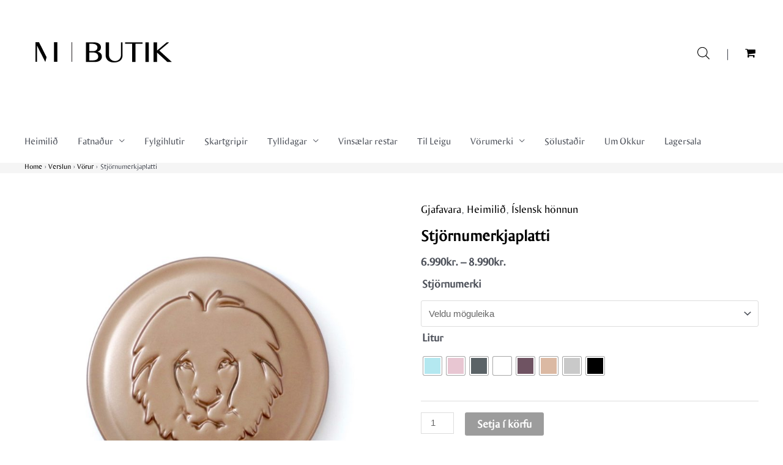

--- FILE ---
content_type: text/html; charset=UTF-8
request_url: https://mbutik.is/verslun/stjornumerkjaplatti/
body_size: 41813
content:
<!DOCTYPE html>
<html lang="is">
<head>
<meta charset="UTF-8">
<meta name="viewport" content="width=device-width, initial-scale=1">
	 <link rel="profile" href="https://gmpg.org/xfn/11"> 
	 <title>Stjörnumerkjaplatti &#8211; M Butik</title>
<meta name='robots' content='max-image-preview:large' />
<script>window._wca = window._wca || [];</script>
<link rel='dns-prefetch' href='//checkouttoolkit.rapyd.net' />
<link rel='dns-prefetch' href='//stats.wp.com' />
<link rel='preconnect' href='//c0.wp.com' />
<link rel="alternate" type="application/rss+xml" title="M Butik &raquo; Straumur" href="https://mbutik.is/feed/" />
<link rel="alternate" type="application/rss+xml" title="M Butik &raquo; Straumur athugasemda" href="https://mbutik.is/comments/feed/" />
<meta property="fb:app_id" content="527659797354896" />
        <!-- Google Tag Manager -->
    <script>(function(w,d,s,l,i){w[l]=w[l]||[];w[l].push({'gtm.start':
    new Date().getTime(),event:'gtm.js'});var f=d.getElementsByTagName(s)[0],
    j=d.createElement(s),dl=l!='dataLayer'?'&l='+l:'';j.async=true;j.src=
    'https://www.googletagmanager.com/gtm.js?id='+i+dl;f.parentNode.insertBefore(j,f);
    })(window,document,'script','dataLayer','GTM-NTKLKQ7');</script>
    <!-- End Google Tag Manager -->
<link rel="alternate" title="oEmbed (JSON)" type="application/json+oembed" href="https://mbutik.is/wp-json/oembed/1.0/embed?url=https%3A%2F%2Fmbutik.is%2Fverslun%2Fstjornumerkjaplatti%2F" />
<link rel="alternate" title="oEmbed (XML)" type="text/xml+oembed" href="https://mbutik.is/wp-json/oembed/1.0/embed?url=https%3A%2F%2Fmbutik.is%2Fverslun%2Fstjornumerkjaplatti%2F&#038;format=xml" />
<style id='wp-img-auto-sizes-contain-inline-css'>
img:is([sizes=auto i],[sizes^="auto," i]){contain-intrinsic-size:3000px 1500px}
/*# sourceURL=wp-img-auto-sizes-contain-inline-css */
</style>
<link rel='stylesheet' id='astra-theme-css-css' href='https://mbutik.is/wp-content/themes/astra/assets/css/minified/style.min.css?ver=4.8.3' media='all' />
<style id='astra-theme-css-inline-css'>
.ast-no-sidebar .entry-content .alignfull {margin-left: calc( -50vw + 50%);margin-right: calc( -50vw + 50%);max-width: 100vw;width: 100vw;}.ast-no-sidebar .entry-content .alignwide {margin-left: calc(-41vw + 50%);margin-right: calc(-41vw + 50%);max-width: unset;width: unset;}.ast-no-sidebar .entry-content .alignfull .alignfull,.ast-no-sidebar .entry-content .alignfull .alignwide,.ast-no-sidebar .entry-content .alignwide .alignfull,.ast-no-sidebar .entry-content .alignwide .alignwide,.ast-no-sidebar .entry-content .wp-block-column .alignfull,.ast-no-sidebar .entry-content .wp-block-column .alignwide{width: 100%;margin-left: auto;margin-right: auto;}.wp-block-gallery,.blocks-gallery-grid {margin: 0;}.wp-block-separator {max-width: 100px;}.wp-block-separator.is-style-wide,.wp-block-separator.is-style-dots {max-width: none;}.entry-content .has-2-columns .wp-block-column:first-child {padding-right: 10px;}.entry-content .has-2-columns .wp-block-column:last-child {padding-left: 10px;}@media (max-width: 782px) {.entry-content .wp-block-columns .wp-block-column {flex-basis: 100%;}.entry-content .has-2-columns .wp-block-column:first-child {padding-right: 0;}.entry-content .has-2-columns .wp-block-column:last-child {padding-left: 0;}}body .entry-content .wp-block-latest-posts {margin-left: 0;}body .entry-content .wp-block-latest-posts li {list-style: none;}.ast-no-sidebar .ast-container .entry-content .wp-block-latest-posts {margin-left: 0;}.ast-header-break-point .entry-content .alignwide {margin-left: auto;margin-right: auto;}.entry-content .blocks-gallery-item img {margin-bottom: auto;}.wp-block-pullquote {border-top: 4px solid #555d66;border-bottom: 4px solid #555d66;color: #40464d;}:root{--ast-post-nav-space:0;--ast-container-default-xlg-padding:6.67em;--ast-container-default-lg-padding:5.67em;--ast-container-default-slg-padding:4.34em;--ast-container-default-md-padding:3.34em;--ast-container-default-sm-padding:6.67em;--ast-container-default-xs-padding:2.4em;--ast-container-default-xxs-padding:1.4em;--ast-code-block-background:#EEEEEE;--ast-comment-inputs-background:#FAFAFA;--ast-normal-container-width:1200px;--ast-narrow-container-width:750px;--ast-blog-title-font-weight:normal;--ast-blog-meta-weight:inherit;}html{font-size:93.75%;}a,.page-title{color:#000000;}a:hover,a:focus{color:var(--ast-global-color-1);}body,button,input,select,textarea,.ast-button,.ast-custom-button{font-family:-apple-system,BlinkMacSystemFont,Segoe UI,Roboto,Oxygen-Sans,Ubuntu,Cantarell,Helvetica Neue,sans-serif;font-weight:normal;font-size:15px;font-size:1rem;line-height:var(--ast-body-line-height,1.65em);}blockquote{color:var(--ast-global-color-3);}h1,.entry-content h1,h2,.entry-content h2,h3,.entry-content h3,h4,.entry-content h4,h5,.entry-content h5,h6,.entry-content h6,.site-title,.site-title a{font-weight:normal;}.site-title{font-size:35px;font-size:2.3333333333333rem;display:none;}header .custom-logo-link img{max-width:250px;width:250px;}.astra-logo-svg{width:250px;}.site-header .site-description{font-size:15px;font-size:1rem;display:none;}.entry-title{font-size:26px;font-size:1.7333333333333rem;}.archive .ast-article-post .ast-article-inner,.blog .ast-article-post .ast-article-inner,.archive .ast-article-post .ast-article-inner:hover,.blog .ast-article-post .ast-article-inner:hover{overflow:hidden;}h1,.entry-content h1{font-size:40px;font-size:2.6666666666667rem;line-height:1.4em;}h2,.entry-content h2{font-size:32px;font-size:2.1333333333333rem;font-weight:600;line-height:1.3em;}h3,.entry-content h3{font-size:26px;font-size:1.7333333333333rem;line-height:1.3em;}h4,.entry-content h4{font-size:24px;font-size:1.6rem;line-height:1.2em;}h5,.entry-content h5{font-size:20px;font-size:1.3333333333333rem;line-height:1.2em;}h6,.entry-content h6{font-size:16px;font-size:1.0666666666667rem;line-height:1.25em;}::selection{background-color:#3a3a3a;color:#ffffff;}body,h1,.entry-title a,.entry-content h1,h2,.entry-content h2,h3,.entry-content h3,h4,.entry-content h4,h5,.entry-content h5,h6,.entry-content h6{color:var(--ast-global-color-3);}.tagcloud a:hover,.tagcloud a:focus,.tagcloud a.current-item{color:#ffffff;border-color:#000000;background-color:#000000;}input:focus,input[type="text"]:focus,input[type="email"]:focus,input[type="url"]:focus,input[type="password"]:focus,input[type="reset"]:focus,input[type="search"]:focus,textarea:focus{border-color:#000000;}input[type="radio"]:checked,input[type=reset],input[type="checkbox"]:checked,input[type="checkbox"]:hover:checked,input[type="checkbox"]:focus:checked,input[type=range]::-webkit-slider-thumb{border-color:#000000;background-color:#000000;box-shadow:none;}.site-footer a:hover + .post-count,.site-footer a:focus + .post-count{background:#000000;border-color:#000000;}.single .nav-links .nav-previous,.single .nav-links .nav-next{color:#000000;}.entry-meta,.entry-meta *{line-height:1.45;color:#000000;}.entry-meta a:not(.ast-button):hover,.entry-meta a:not(.ast-button):hover *,.entry-meta a:not(.ast-button):focus,.entry-meta a:not(.ast-button):focus *,.page-links > .page-link,.page-links .page-link:hover,.post-navigation a:hover{color:var(--ast-global-color-1);}#cat option,.secondary .calendar_wrap thead a,.secondary .calendar_wrap thead a:visited{color:#000000;}.secondary .calendar_wrap #today,.ast-progress-val span{background:#000000;}.secondary a:hover + .post-count,.secondary a:focus + .post-count{background:#000000;border-color:#000000;}.calendar_wrap #today > a{color:#ffffff;}.page-links .page-link,.single .post-navigation a{color:#000000;}.ast-search-menu-icon .search-form button.search-submit{padding:0 4px;}.ast-search-menu-icon form.search-form{padding-right:0;}.ast-header-search .ast-search-menu-icon.ast-dropdown-active .search-form,.ast-header-search .ast-search-menu-icon.ast-dropdown-active .search-field:focus{transition:all 0.2s;}.search-form input.search-field:focus{outline:none;}.widget-title,.widget .wp-block-heading{font-size:21px;font-size:1.4rem;color:var(--ast-global-color-3);}.ast-search-menu-icon.slide-search a:focus-visible:focus-visible,.astra-search-icon:focus-visible,#close:focus-visible,a:focus-visible,.ast-menu-toggle:focus-visible,.site .skip-link:focus-visible,.wp-block-loginout input:focus-visible,.wp-block-search.wp-block-search__button-inside .wp-block-search__inside-wrapper,.ast-header-navigation-arrow:focus-visible,.woocommerce .wc-proceed-to-checkout > .checkout-button:focus-visible,.woocommerce .woocommerce-MyAccount-navigation ul li a:focus-visible,.ast-orders-table__row .ast-orders-table__cell:focus-visible,.woocommerce .woocommerce-order-details .order-again > .button:focus-visible,.woocommerce .woocommerce-message a.button.wc-forward:focus-visible,.woocommerce #minus_qty:focus-visible,.woocommerce #plus_qty:focus-visible,a#ast-apply-coupon:focus-visible,.woocommerce .woocommerce-info a:focus-visible,.woocommerce .astra-shop-summary-wrap a:focus-visible,.woocommerce a.wc-forward:focus-visible,#ast-apply-coupon:focus-visible,.woocommerce-js .woocommerce-mini-cart-item a.remove:focus-visible,#close:focus-visible,.button.search-submit:focus-visible,#search_submit:focus,.normal-search:focus-visible,.ast-header-account-wrap:focus-visible,.woocommerce .ast-on-card-button.ast-quick-view-trigger:focus{outline-style:dotted;outline-color:inherit;outline-width:thin;}input:focus,input[type="text"]:focus,input[type="email"]:focus,input[type="url"]:focus,input[type="password"]:focus,input[type="reset"]:focus,input[type="search"]:focus,input[type="number"]:focus,textarea:focus,.wp-block-search__input:focus,[data-section="section-header-mobile-trigger"] .ast-button-wrap .ast-mobile-menu-trigger-minimal:focus,.ast-mobile-popup-drawer.active .menu-toggle-close:focus,.woocommerce-ordering select.orderby:focus,#ast-scroll-top:focus,#coupon_code:focus,.woocommerce-page #comment:focus,.woocommerce #reviews #respond input#submit:focus,.woocommerce a.add_to_cart_button:focus,.woocommerce .button.single_add_to_cart_button:focus,.woocommerce .woocommerce-cart-form button:focus,.woocommerce .woocommerce-cart-form__cart-item .quantity .qty:focus,.woocommerce .woocommerce-billing-fields .woocommerce-billing-fields__field-wrapper .woocommerce-input-wrapper > .input-text:focus,.woocommerce #order_comments:focus,.woocommerce #place_order:focus,.woocommerce .woocommerce-address-fields .woocommerce-address-fields__field-wrapper .woocommerce-input-wrapper > .input-text:focus,.woocommerce .woocommerce-MyAccount-content form button:focus,.woocommerce .woocommerce-MyAccount-content .woocommerce-EditAccountForm .woocommerce-form-row .woocommerce-Input.input-text:focus,.woocommerce .ast-woocommerce-container .woocommerce-pagination ul.page-numbers li a:focus,body #content .woocommerce form .form-row .select2-container--default .select2-selection--single:focus,#ast-coupon-code:focus,.woocommerce.woocommerce-js .quantity input[type=number]:focus,.woocommerce-js .woocommerce-mini-cart-item .quantity input[type=number]:focus,.woocommerce p#ast-coupon-trigger:focus{border-style:dotted;border-color:inherit;border-width:thin;}input{outline:none;}.woocommerce-js input[type=text]:focus,.woocommerce-js input[type=email]:focus,.woocommerce-js textarea:focus,input[type=number]:focus,.comments-area textarea#comment:focus,.comments-area textarea#comment:active,.comments-area .ast-comment-formwrap input[type="text"]:focus,.comments-area .ast-comment-formwrap input[type="text"]:active{outline-style:disable;outline-color:inherit;outline-width:thin;}.main-header-menu .menu-link,.ast-header-custom-item a{color:var(--ast-global-color-3);}.main-header-menu .menu-item:hover > .menu-link,.main-header-menu .menu-item:hover > .ast-menu-toggle,.main-header-menu .ast-masthead-custom-menu-items a:hover,.main-header-menu .menu-item.focus > .menu-link,.main-header-menu .menu-item.focus > .ast-menu-toggle,.main-header-menu .current-menu-item > .menu-link,.main-header-menu .current-menu-ancestor > .menu-link,.main-header-menu .current-menu-item > .ast-menu-toggle,.main-header-menu .current-menu-ancestor > .ast-menu-toggle{color:#000000;}.header-main-layout-3 .ast-main-header-bar-alignment{margin-right:auto;}.header-main-layout-2 .site-header-section-left .ast-site-identity{text-align:left;}.ast-logo-title-inline .site-logo-img{padding-right:1em;}.site-logo-img img{ transition:all 0.2s linear;}body .ast-oembed-container *{position:absolute;top:0;width:100%;height:100%;left:0;}body .wp-block-embed-pocket-casts .ast-oembed-container *{position:unset;}.ast-header-break-point .ast-mobile-menu-buttons-minimal.menu-toggle{background:transparent;color:#3a3a3a;}.ast-header-break-point .ast-mobile-menu-buttons-outline.menu-toggle{background:transparent;border:1px solid #3a3a3a;color:#3a3a3a;}.ast-header-break-point .ast-mobile-menu-buttons-fill.menu-toggle{background:#3a3a3a;}.ast-single-post-featured-section + article {margin-top: 2em;}.site-content .ast-single-post-featured-section img {width: 100%;overflow: hidden;object-fit: cover;}.site > .ast-single-related-posts-container {margin-top: 0;}@media (min-width: 922px) {.ast-desktop .ast-container--narrow {max-width: var(--ast-narrow-container-width);margin: 0 auto;}}.footer-adv .footer-adv-overlay{border-top-style:solid;border-top-color:#7a7a7a;}.footer-adv .widget-title,.footer-adv .widget-title a{color:#3a3a3a;}.footer-adv{color:#3a3a3a;}.footer-adv a{color:#3a3a3a;}.footer-adv .tagcloud a:hover,.footer-adv .tagcloud a.current-item{border-color:#3a3a3a;background-color:#3a3a3a;}.footer-adv a:hover,.footer-adv .no-widget-text a:hover,.footer-adv a:focus,.footer-adv .no-widget-text a:focus{color:#3a3a3a;}.footer-adv .calendar_wrap #today,.footer-adv a:hover + .post-count{background-color:#3a3a3a;}.footer-adv-overlay{background-color:#ffffff;;}@media( max-width: 420px ) {.single .nav-links .nav-previous,.single .nav-links .nav-next {width: 100%;text-align: center;}}.wp-block-buttons.aligncenter{justify-content:center;}@media (max-width:921px){.ast-theme-transparent-header #primary,.ast-theme-transparent-header #secondary{padding:0;}}@media (max-width:921px){.ast-plain-container.ast-no-sidebar #primary{padding:0;}}.ast-plain-container.ast-no-sidebar #primary{margin-top:0;margin-bottom:0;}@media (min-width:1200px){.wp-block-group .has-background{padding:20px;}}@media (min-width:1200px){.ast-plain-container.ast-no-sidebar .entry-content .alignwide .wp-block-cover__inner-container,.ast-plain-container.ast-no-sidebar .entry-content .alignfull .wp-block-cover__inner-container{width:1240px;}}@media (min-width:1200px){.wp-block-cover-image.alignwide .wp-block-cover__inner-container,.wp-block-cover.alignwide .wp-block-cover__inner-container,.wp-block-cover-image.alignfull .wp-block-cover__inner-container,.wp-block-cover.alignfull .wp-block-cover__inner-container{width:100%;}}.wp-block-columns{margin-bottom:unset;}.wp-block-image.size-full{margin:2rem 0;}.wp-block-separator.has-background{padding:0;}.wp-block-gallery{margin-bottom:1.6em;}.wp-block-group{padding-top:4em;padding-bottom:4em;}.wp-block-group__inner-container .wp-block-columns:last-child,.wp-block-group__inner-container :last-child,.wp-block-table table{margin-bottom:0;}.blocks-gallery-grid{width:100%;}.wp-block-navigation-link__content{padding:5px 0;}.wp-block-group .wp-block-group .has-text-align-center,.wp-block-group .wp-block-column .has-text-align-center{max-width:100%;}.has-text-align-center{margin:0 auto;}@media (min-width:1200px){.wp-block-cover__inner-container,.alignwide .wp-block-group__inner-container,.alignfull .wp-block-group__inner-container{max-width:1200px;margin:0 auto;}.wp-block-group.alignnone,.wp-block-group.aligncenter,.wp-block-group.alignleft,.wp-block-group.alignright,.wp-block-group.alignwide,.wp-block-columns.alignwide{margin:2rem 0 1rem 0;}}@media (max-width:1200px){.wp-block-group{padding:3em;}.wp-block-group .wp-block-group{padding:1.5em;}.wp-block-columns,.wp-block-column{margin:1rem 0;}}@media (min-width:921px){.wp-block-columns .wp-block-group{padding:2em;}}@media (max-width:544px){.wp-block-cover-image .wp-block-cover__inner-container,.wp-block-cover .wp-block-cover__inner-container{width:unset;}.wp-block-cover,.wp-block-cover-image{padding:2em 0;}.wp-block-group,.wp-block-cover{padding:2em;}.wp-block-media-text__media img,.wp-block-media-text__media video{width:unset;max-width:100%;}.wp-block-media-text.has-background .wp-block-media-text__content{padding:1em;}}.wp-block-image.aligncenter{margin-left:auto;margin-right:auto;}.wp-block-table.aligncenter{margin-left:auto;margin-right:auto;}@media (min-width:544px){.entry-content .wp-block-media-text.has-media-on-the-right .wp-block-media-text__content{padding:0 8% 0 0;}.entry-content .wp-block-media-text .wp-block-media-text__content{padding:0 0 0 8%;}.ast-plain-container .site-content .entry-content .has-custom-content-position.is-position-bottom-left > *,.ast-plain-container .site-content .entry-content .has-custom-content-position.is-position-bottom-right > *,.ast-plain-container .site-content .entry-content .has-custom-content-position.is-position-top-left > *,.ast-plain-container .site-content .entry-content .has-custom-content-position.is-position-top-right > *,.ast-plain-container .site-content .entry-content .has-custom-content-position.is-position-center-right > *,.ast-plain-container .site-content .entry-content .has-custom-content-position.is-position-center-left > *{margin:0;}}@media (max-width:544px){.entry-content .wp-block-media-text .wp-block-media-text__content{padding:8% 0;}.wp-block-media-text .wp-block-media-text__media img{width:auto;max-width:100%;}}.wp-block-buttons .wp-block-button.is-style-outline .wp-block-button__link.wp-element-button,.ast-outline-button,.wp-block-uagb-buttons-child .uagb-buttons-repeater.ast-outline-button{border-top-width:2px;border-right-width:2px;border-bottom-width:2px;border-left-width:2px;font-family:inherit;font-weight:inherit;line-height:1em;}.wp-block-button .wp-block-button__link.wp-element-button.is-style-outline:not(.has-background),.wp-block-button.is-style-outline>.wp-block-button__link.wp-element-button:not(.has-background),.ast-outline-button{background-color:transparent;}.entry-content[data-ast-blocks-layout] > figure{margin-bottom:1em;}@media (max-width:921px){.ast-separate-container #primary,.ast-separate-container #secondary{padding:1.5em 0;}#primary,#secondary{padding:1.5em 0;margin:0;}.ast-left-sidebar #content > .ast-container{display:flex;flex-direction:column-reverse;width:100%;}.ast-separate-container .ast-article-post,.ast-separate-container .ast-article-single{padding:1.5em 2.14em;}.ast-author-box img.avatar{margin:20px 0 0 0;}}@media (min-width:922px){.ast-separate-container.ast-right-sidebar #primary,.ast-separate-container.ast-left-sidebar #primary{border:0;}.search-no-results.ast-separate-container #primary{margin-bottom:4em;}}.wp-block-button .wp-block-button__link{color:#ffffff;}.wp-block-button .wp-block-button__link:hover,.wp-block-button .wp-block-button__link:focus{color:#ffffff;background-color:var(--ast-global-color-1);border-color:var(--ast-global-color-1);}.wp-block-button .wp-block-button__link{border-top-width:0;border-right-width:0;border-left-width:0;border-bottom-width:0;border-color:#3a3a3a;background-color:#3a3a3a;color:#ffffff;font-family:inherit;font-weight:inherit;line-height:1em;padding-top:10px;padding-right:40px;padding-bottom:10px;padding-left:40px;}.menu-toggle,button,.ast-button,.ast-custom-button,.button,input#submit,input[type="button"],input[type="submit"],input[type="reset"]{border-style:solid;border-top-width:0;border-right-width:0;border-left-width:0;border-bottom-width:0;color:#ffffff;border-color:#3a3a3a;background-color:#3a3a3a;padding-top:10px;padding-right:40px;padding-bottom:10px;padding-left:40px;font-family:inherit;font-weight:inherit;line-height:1em;}button:focus,.menu-toggle:hover,button:hover,.ast-button:hover,.ast-custom-button:hover .button:hover,.ast-custom-button:hover ,input[type=reset]:hover,input[type=reset]:focus,input#submit:hover,input#submit:focus,input[type="button"]:hover,input[type="button"]:focus,input[type="submit"]:hover,input[type="submit"]:focus{color:#ffffff;background-color:var(--ast-global-color-1);border-color:var(--ast-global-color-1);}@media (max-width:921px){.ast-mobile-header-stack .main-header-bar .ast-search-menu-icon{display:inline-block;}.ast-header-break-point.ast-header-custom-item-outside .ast-mobile-header-stack .main-header-bar .ast-search-icon{margin:0;}.ast-comment-avatar-wrap img{max-width:2.5em;}.ast-comment-meta{padding:0 1.8888em 1.3333em;}.ast-separate-container .ast-comment-list li.depth-1{padding:1.5em 2.14em;}.ast-separate-container .comment-respond{padding:2em 2.14em;}}@media (min-width:544px){.ast-container{max-width:100%;}}@media (max-width:544px){.ast-separate-container .ast-article-post,.ast-separate-container .ast-article-single,.ast-separate-container .comments-title,.ast-separate-container .ast-archive-description{padding:1.5em 1em;}.ast-separate-container #content .ast-container{padding-left:0.54em;padding-right:0.54em;}.ast-separate-container .ast-comment-list .bypostauthor{padding:.5em;}.ast-search-menu-icon.ast-dropdown-active .search-field{width:170px;}.site-branding img,.site-header .site-logo-img .custom-logo-link img{max-width:100%;}}.footer-adv .tagcloud a:hover,.footer-adv .tagcloud a.current-item{color:#ffffff;}.footer-adv .calendar_wrap #today{color:#ffffff;} #ast-mobile-header .ast-site-header-cart-li a{pointer-events:none;}.ast-no-sidebar.ast-separate-container .entry-content .alignfull {margin-left: -6.67em;margin-right: -6.67em;width: auto;}@media (max-width: 1200px) {.ast-no-sidebar.ast-separate-container .entry-content .alignfull {margin-left: -2.4em;margin-right: -2.4em;}}@media (max-width: 768px) {.ast-no-sidebar.ast-separate-container .entry-content .alignfull {margin-left: -2.14em;margin-right: -2.14em;}}@media (max-width: 544px) {.ast-no-sidebar.ast-separate-container .entry-content .alignfull {margin-left: -1em;margin-right: -1em;}}.ast-no-sidebar.ast-separate-container .entry-content .alignwide {margin-left: -20px;margin-right: -20px;}.ast-no-sidebar.ast-separate-container .entry-content .wp-block-column .alignfull,.ast-no-sidebar.ast-separate-container .entry-content .wp-block-column .alignwide {margin-left: auto;margin-right: auto;width: 100%;}@media (max-width:921px){.site-title{display:none;}.site-header .site-description{display:none;}h1,.entry-content h1{font-size:30px;}h2,.entry-content h2{font-size:25px;}h3,.entry-content h3{font-size:20px;}}@media (max-width:544px){.site-title{display:none;}.site-header .site-description{display:none;}h1,.entry-content h1{font-size:30px;}h2,.entry-content h2{font-size:25px;}h3,.entry-content h3{font-size:20px;}}@media (max-width:921px){html{font-size:85.5%;}}@media (max-width:544px){html{font-size:85.5%;}}@media (min-width:922px){.ast-container{max-width:1240px;}}@font-face {font-family: "Astra";src: url(https://mbutik.is/wp-content/themes/astra/assets/fonts/astra.woff) format("woff"),url(https://mbutik.is/wp-content/themes/astra/assets/fonts/astra.ttf) format("truetype"),url(https://mbutik.is/wp-content/themes/astra/assets/fonts/astra.svg#astra) format("svg");font-weight: normal;font-style: normal;font-display: fallback;}@media (max-width:921px) {.main-header-bar .main-header-bar-navigation{display:none;}}.ast-desktop .main-header-menu.submenu-with-border .sub-menu,.ast-desktop .main-header-menu.submenu-with-border .astra-full-megamenu-wrapper{border-color:#3a3a3a;}.ast-desktop .main-header-menu.submenu-with-border .sub-menu{border-top-width:2px;border-style:solid;}.ast-desktop .main-header-menu.submenu-with-border .sub-menu .sub-menu{top:-2px;}.ast-desktop .main-header-menu.submenu-with-border .sub-menu .menu-link,.ast-desktop .main-header-menu.submenu-with-border .children .menu-link{border-bottom-width:0px;border-style:solid;border-color:#eaeaea;}@media (min-width:922px){.main-header-menu .sub-menu .menu-item.ast-left-align-sub-menu:hover > .sub-menu,.main-header-menu .sub-menu .menu-item.ast-left-align-sub-menu.focus > .sub-menu{margin-left:-0px;}}.ast-small-footer{border-top-style:solid;border-top-width:1px;border-top-color:#7a7a7a;}.site .comments-area{padding-bottom:3em;}.ast-header-break-point.ast-header-custom-item-inside .main-header-bar .main-header-bar-navigation .ast-search-icon {display: none;}.ast-header-break-point.ast-header-custom-item-inside .main-header-bar .ast-search-menu-icon .search-form {padding: 0;display: block;overflow: hidden;}.ast-header-break-point .ast-header-custom-item .widget:last-child {margin-bottom: 1em;}.ast-header-custom-item .widget {margin: 0.5em;display: inline-block;vertical-align: middle;}.ast-header-custom-item .widget p {margin-bottom: 0;}.ast-header-custom-item .widget li {width: auto;}.ast-header-custom-item-inside .button-custom-menu-item .menu-link {display: none;}.ast-header-custom-item-inside.ast-header-break-point .button-custom-menu-item .ast-custom-button-link {display: none;}.ast-header-custom-item-inside.ast-header-break-point .button-custom-menu-item .menu-link {display: block;}.ast-header-break-point.ast-header-custom-item-outside .main-header-bar .ast-search-icon {margin-right: 1em;}.ast-header-break-point.ast-header-custom-item-inside .main-header-bar .ast-search-menu-icon .search-field,.ast-header-break-point.ast-header-custom-item-inside .main-header-bar .ast-search-menu-icon.ast-inline-search .search-field {width: 100%;padding-right: 5.5em;}.ast-header-break-point.ast-header-custom-item-inside .main-header-bar .ast-search-menu-icon .search-submit {display: block;position: absolute;height: 100%;top: 0;right: 0;padding: 0 1em;border-radius: 0;}.ast-header-break-point .ast-header-custom-item .ast-masthead-custom-menu-items {padding-left: 20px;padding-right: 20px;margin-bottom: 1em;margin-top: 1em;}.ast-header-custom-item-inside.ast-header-break-point .button-custom-menu-item {padding-left: 0;padding-right: 0;margin-top: 0;margin-bottom: 0;}.astra-icon-down_arrow::after {content: "\e900";font-family: Astra;}.astra-icon-close::after {content: "\e5cd";font-family: Astra;}.astra-icon-drag_handle::after {content: "\e25d";font-family: Astra;}.astra-icon-format_align_justify::after {content: "\e235";font-family: Astra;}.astra-icon-menu::after {content: "\e5d2";font-family: Astra;}.astra-icon-reorder::after {content: "\e8fe";font-family: Astra;}.astra-icon-search::after {content: "\e8b6";font-family: Astra;}.astra-icon-zoom_in::after {content: "\e56b";font-family: Astra;}.astra-icon-check-circle::after {content: "\e901";font-family: Astra;}.astra-icon-shopping-cart::after {content: "\f07a";font-family: Astra;}.astra-icon-shopping-bag::after {content: "\f290";font-family: Astra;}.astra-icon-shopping-basket::after {content: "\f291";font-family: Astra;}.astra-icon-circle-o::after {content: "\e903";font-family: Astra;}.astra-icon-certificate::after {content: "\e902";font-family: Astra;}blockquote {padding: 1.2em;}:root .has-ast-global-color-0-color{color:var(--ast-global-color-0);}:root .has-ast-global-color-0-background-color{background-color:var(--ast-global-color-0);}:root .wp-block-button .has-ast-global-color-0-color{color:var(--ast-global-color-0);}:root .wp-block-button .has-ast-global-color-0-background-color{background-color:var(--ast-global-color-0);}:root .has-ast-global-color-1-color{color:var(--ast-global-color-1);}:root .has-ast-global-color-1-background-color{background-color:var(--ast-global-color-1);}:root .wp-block-button .has-ast-global-color-1-color{color:var(--ast-global-color-1);}:root .wp-block-button .has-ast-global-color-1-background-color{background-color:var(--ast-global-color-1);}:root .has-ast-global-color-2-color{color:var(--ast-global-color-2);}:root .has-ast-global-color-2-background-color{background-color:var(--ast-global-color-2);}:root .wp-block-button .has-ast-global-color-2-color{color:var(--ast-global-color-2);}:root .wp-block-button .has-ast-global-color-2-background-color{background-color:var(--ast-global-color-2);}:root .has-ast-global-color-3-color{color:var(--ast-global-color-3);}:root .has-ast-global-color-3-background-color{background-color:var(--ast-global-color-3);}:root .wp-block-button .has-ast-global-color-3-color{color:var(--ast-global-color-3);}:root .wp-block-button .has-ast-global-color-3-background-color{background-color:var(--ast-global-color-3);}:root .has-ast-global-color-4-color{color:var(--ast-global-color-4);}:root .has-ast-global-color-4-background-color{background-color:var(--ast-global-color-4);}:root .wp-block-button .has-ast-global-color-4-color{color:var(--ast-global-color-4);}:root .wp-block-button .has-ast-global-color-4-background-color{background-color:var(--ast-global-color-4);}:root .has-ast-global-color-5-color{color:var(--ast-global-color-5);}:root .has-ast-global-color-5-background-color{background-color:var(--ast-global-color-5);}:root .wp-block-button .has-ast-global-color-5-color{color:var(--ast-global-color-5);}:root .wp-block-button .has-ast-global-color-5-background-color{background-color:var(--ast-global-color-5);}:root .has-ast-global-color-6-color{color:var(--ast-global-color-6);}:root .has-ast-global-color-6-background-color{background-color:var(--ast-global-color-6);}:root .wp-block-button .has-ast-global-color-6-color{color:var(--ast-global-color-6);}:root .wp-block-button .has-ast-global-color-6-background-color{background-color:var(--ast-global-color-6);}:root .has-ast-global-color-7-color{color:var(--ast-global-color-7);}:root .has-ast-global-color-7-background-color{background-color:var(--ast-global-color-7);}:root .wp-block-button .has-ast-global-color-7-color{color:var(--ast-global-color-7);}:root .wp-block-button .has-ast-global-color-7-background-color{background-color:var(--ast-global-color-7);}:root .has-ast-global-color-8-color{color:var(--ast-global-color-8);}:root .has-ast-global-color-8-background-color{background-color:var(--ast-global-color-8);}:root .wp-block-button .has-ast-global-color-8-color{color:var(--ast-global-color-8);}:root .wp-block-button .has-ast-global-color-8-background-color{background-color:var(--ast-global-color-8);}:root{--ast-global-color-0:#0170B9;--ast-global-color-1:#3a3a3a;--ast-global-color-2:#3a3a3a;--ast-global-color-3:#4B4F58;--ast-global-color-4:#F5F5F5;--ast-global-color-5:#FFFFFF;--ast-global-color-6:#E5E5E5;--ast-global-color-7:#424242;--ast-global-color-8:#000000;}:root {--ast-border-color : #dddddd;}.ast-breadcrumbs .trail-browse,.ast-breadcrumbs .trail-items,.ast-breadcrumbs .trail-items li{display:inline-block;margin:0;padding:0;border:none;background:inherit;text-indent:0;text-decoration:none;}.ast-breadcrumbs .trail-browse{font-size:inherit;font-style:inherit;font-weight:inherit;color:inherit;}.ast-breadcrumbs .trail-items{list-style:none;}.trail-items li::after{padding:0 0.3em;content:"\00bb";}.trail-items li:last-of-type::after{display:none;}.trail-items li::after{content:"›";}.ast-breadcrumbs-wrapper .trail-items a{color:#000000;}.ast-breadcrumbs-wrapper,.ast-breadcrumbs-wrapper *{font-size:12px;font-size:0.8rem;}.ast-breadcrumbs-wrapper,.main-header-bar.ast-header-breadcrumb{background-color:#f5f5f5;}.main-header-bar.ast-header-breadcrumb,.ast-header-break-point .main-header-bar.ast-header-breadcrumb,.ast-header-break-point .header-main-layout-2 .main-header-bar.ast-header-breadcrumb,.ast-header-break-point .ast-mobile-header-stack .main-header-bar.ast-header-breadcrumb,.ast-default-menu-enable.ast-main-header-nav-open.ast-header-break-point .main-header-bar-wrap .main-header-bar.ast-header-breadcrumb,.ast-main-header-nav-open .main-header-bar-wrap .main-header-bar.ast-header-breadcrumb{padding-top:2px;padding-right:2px;padding-bottom:2px;padding-left:2px;}@media (max-width:921px){.ast-breadcrumbs-wrapper,.ast-breadcrumbs-wrapper a{font-size:12px;font-size:0.8rem;}}.ast-header-breadcrumb{padding-top:10px;padding-bottom:10px;width:100%;}.ast-default-menu-enable.ast-main-header-nav-open.ast-header-break-point .main-header-bar.ast-header-breadcrumb,.ast-main-header-nav-open .main-header-bar.ast-header-breadcrumb{padding-top:1em;padding-bottom:1em;}.ast-header-break-point .main-header-bar.ast-header-breadcrumb{border-bottom-width:1px;border-bottom-color:#eaeaea;border-bottom-style:solid;}.ast-breadcrumbs-wrapper{line-height:1.4;}.ast-breadcrumbs-wrapper .rank-math-breadcrumb p{margin-bottom:0px;}.ast-breadcrumbs-wrapper{display:block;width:100%;}h1,.entry-content h1,h2,.entry-content h2,h3,.entry-content h3,h4,.entry-content h4,h5,.entry-content h5,h6,.entry-content h6{color:#000000;}.ast-header-break-point .main-header-bar{border-bottom-width:0px;}@media (min-width:922px){.main-header-bar{border-bottom-width:0px;}}.main-header-menu .menu-item, #astra-footer-menu .menu-item, .main-header-bar .ast-masthead-custom-menu-items{-js-display:flex;display:flex;-webkit-box-pack:center;-webkit-justify-content:center;-moz-box-pack:center;-ms-flex-pack:center;justify-content:center;-webkit-box-orient:vertical;-webkit-box-direction:normal;-webkit-flex-direction:column;-moz-box-orient:vertical;-moz-box-direction:normal;-ms-flex-direction:column;flex-direction:column;}.main-header-menu > .menu-item > .menu-link, #astra-footer-menu > .menu-item > .menu-link{height:100%;-webkit-box-align:center;-webkit-align-items:center;-moz-box-align:center;-ms-flex-align:center;align-items:center;-js-display:flex;display:flex;}.ast-primary-menu-disabled .main-header-bar .ast-masthead-custom-menu-items{flex:unset;}.main-header-menu .sub-menu .menu-item.menu-item-has-children > .menu-link:after{position:absolute;right:1em;top:50%;transform:translate(0,-50%) rotate(270deg);}.ast-header-break-point .main-header-bar .main-header-bar-navigation .page_item_has_children > .ast-menu-toggle::before, .ast-header-break-point .main-header-bar .main-header-bar-navigation .menu-item-has-children > .ast-menu-toggle::before, .ast-mobile-popup-drawer .main-header-bar-navigation .menu-item-has-children>.ast-menu-toggle::before, .ast-header-break-point .ast-mobile-header-wrap .main-header-bar-navigation .menu-item-has-children > .ast-menu-toggle::before{font-weight:bold;content:"\e900";font-family:Astra;text-decoration:inherit;display:inline-block;}.ast-header-break-point .main-navigation ul.sub-menu .menu-item .menu-link:before{content:"\e900";font-family:Astra;font-size:.65em;text-decoration:inherit;display:inline-block;transform:translate(0, -2px) rotateZ(270deg);margin-right:5px;}.widget_search .search-form:after{font-family:Astra;font-size:1.2em;font-weight:normal;content:"\e8b6";position:absolute;top:50%;right:15px;transform:translate(0, -50%);}.astra-search-icon::before{content:"\e8b6";font-family:Astra;font-style:normal;font-weight:normal;text-decoration:inherit;text-align:center;-webkit-font-smoothing:antialiased;-moz-osx-font-smoothing:grayscale;z-index:3;}.main-header-bar .main-header-bar-navigation .page_item_has_children > a:after, .main-header-bar .main-header-bar-navigation .menu-item-has-children > a:after, .menu-item-has-children .ast-header-navigation-arrow:after{content:"\e900";display:inline-block;font-family:Astra;font-size:.6rem;font-weight:bold;text-rendering:auto;-webkit-font-smoothing:antialiased;-moz-osx-font-smoothing:grayscale;margin-left:10px;line-height:normal;}.menu-item-has-children .sub-menu .ast-header-navigation-arrow:after{margin-left:0;}.ast-mobile-popup-drawer .main-header-bar-navigation .ast-submenu-expanded>.ast-menu-toggle::before{transform:rotateX(180deg);}.ast-header-break-point .main-header-bar-navigation .menu-item-has-children > .menu-link:after{display:none;}@media (min-width:922px){.ast-builder-menu .main-navigation > ul > li:last-child a{margin-right:0;}}.ast-separate-container .ast-article-inner{background-color:transparent;background-image:none;}.ast-separate-container .ast-article-post{background-color:var(--ast-global-color-5);}@media (max-width:921px){.ast-separate-container .ast-article-post{background-color:var(--ast-global-color-5);}}@media (max-width:544px){.ast-separate-container .ast-article-post{background-color:var(--ast-global-color-5);}}.ast-separate-container .ast-article-single:not(.ast-related-post), .woocommerce.ast-separate-container .ast-woocommerce-container, .ast-separate-container .error-404, .ast-separate-container .no-results, .single.ast-separate-container  .ast-author-meta, .ast-separate-container .related-posts-title-wrapper,.ast-separate-container .comments-count-wrapper, .ast-box-layout.ast-plain-container .site-content,.ast-padded-layout.ast-plain-container .site-content, .ast-separate-container .ast-archive-description, .ast-separate-container .comments-area .comment-respond, .ast-separate-container .comments-area .ast-comment-list li, .ast-separate-container .comments-area .comments-title{background-color:var(--ast-global-color-5);}@media (max-width:921px){.ast-separate-container .ast-article-single:not(.ast-related-post), .woocommerce.ast-separate-container .ast-woocommerce-container, .ast-separate-container .error-404, .ast-separate-container .no-results, .single.ast-separate-container  .ast-author-meta, .ast-separate-container .related-posts-title-wrapper,.ast-separate-container .comments-count-wrapper, .ast-box-layout.ast-plain-container .site-content,.ast-padded-layout.ast-plain-container .site-content, .ast-separate-container .ast-archive-description{background-color:var(--ast-global-color-5);}}@media (max-width:544px){.ast-separate-container .ast-article-single:not(.ast-related-post), .woocommerce.ast-separate-container .ast-woocommerce-container, .ast-separate-container .error-404, .ast-separate-container .no-results, .single.ast-separate-container  .ast-author-meta, .ast-separate-container .related-posts-title-wrapper,.ast-separate-container .comments-count-wrapper, .ast-box-layout.ast-plain-container .site-content,.ast-padded-layout.ast-plain-container .site-content, .ast-separate-container .ast-archive-description{background-color:var(--ast-global-color-5);}}.ast-separate-container.ast-two-container #secondary .widget{background-color:var(--ast-global-color-5);}@media (max-width:921px){.ast-separate-container.ast-two-container #secondary .widget{background-color:var(--ast-global-color-5);}}@media (max-width:544px){.ast-separate-container.ast-two-container #secondary .widget{background-color:var(--ast-global-color-5);}}
/*# sourceURL=astra-theme-css-inline-css */
</style>
<link rel='stylesheet' id='sbi_styles-css' href='https://mbutik.is/wp-content/plugins/instagram-feed/css/sbi-styles.min.css?ver=6.10.0' media='all' />
<style id='wp-emoji-styles-inline-css'>

	img.wp-smiley, img.emoji {
		display: inline !important;
		border: none !important;
		box-shadow: none !important;
		height: 1em !important;
		width: 1em !important;
		margin: 0 0.07em !important;
		vertical-align: -0.1em !important;
		background: none !important;
		padding: 0 !important;
	}
/*# sourceURL=wp-emoji-styles-inline-css */
</style>
<style id='wp-block-library-inline-css'>
:root{--wp-block-synced-color:#7a00df;--wp-block-synced-color--rgb:122,0,223;--wp-bound-block-color:var(--wp-block-synced-color);--wp-editor-canvas-background:#ddd;--wp-admin-theme-color:#007cba;--wp-admin-theme-color--rgb:0,124,186;--wp-admin-theme-color-darker-10:#006ba1;--wp-admin-theme-color-darker-10--rgb:0,107,160.5;--wp-admin-theme-color-darker-20:#005a87;--wp-admin-theme-color-darker-20--rgb:0,90,135;--wp-admin-border-width-focus:2px}@media (min-resolution:192dpi){:root{--wp-admin-border-width-focus:1.5px}}.wp-element-button{cursor:pointer}:root .has-very-light-gray-background-color{background-color:#eee}:root .has-very-dark-gray-background-color{background-color:#313131}:root .has-very-light-gray-color{color:#eee}:root .has-very-dark-gray-color{color:#313131}:root .has-vivid-green-cyan-to-vivid-cyan-blue-gradient-background{background:linear-gradient(135deg,#00d084,#0693e3)}:root .has-purple-crush-gradient-background{background:linear-gradient(135deg,#34e2e4,#4721fb 50%,#ab1dfe)}:root .has-hazy-dawn-gradient-background{background:linear-gradient(135deg,#faaca8,#dad0ec)}:root .has-subdued-olive-gradient-background{background:linear-gradient(135deg,#fafae1,#67a671)}:root .has-atomic-cream-gradient-background{background:linear-gradient(135deg,#fdd79a,#004a59)}:root .has-nightshade-gradient-background{background:linear-gradient(135deg,#330968,#31cdcf)}:root .has-midnight-gradient-background{background:linear-gradient(135deg,#020381,#2874fc)}:root{--wp--preset--font-size--normal:16px;--wp--preset--font-size--huge:42px}.has-regular-font-size{font-size:1em}.has-larger-font-size{font-size:2.625em}.has-normal-font-size{font-size:var(--wp--preset--font-size--normal)}.has-huge-font-size{font-size:var(--wp--preset--font-size--huge)}.has-text-align-center{text-align:center}.has-text-align-left{text-align:left}.has-text-align-right{text-align:right}.has-fit-text{white-space:nowrap!important}#end-resizable-editor-section{display:none}.aligncenter{clear:both}.items-justified-left{justify-content:flex-start}.items-justified-center{justify-content:center}.items-justified-right{justify-content:flex-end}.items-justified-space-between{justify-content:space-between}.screen-reader-text{border:0;clip-path:inset(50%);height:1px;margin:-1px;overflow:hidden;padding:0;position:absolute;width:1px;word-wrap:normal!important}.screen-reader-text:focus{background-color:#ddd;clip-path:none;color:#444;display:block;font-size:1em;height:auto;left:5px;line-height:normal;padding:15px 23px 14px;text-decoration:none;top:5px;width:auto;z-index:100000}html :where(.has-border-color){border-style:solid}html :where([style*=border-top-color]){border-top-style:solid}html :where([style*=border-right-color]){border-right-style:solid}html :where([style*=border-bottom-color]){border-bottom-style:solid}html :where([style*=border-left-color]){border-left-style:solid}html :where([style*=border-width]){border-style:solid}html :where([style*=border-top-width]){border-top-style:solid}html :where([style*=border-right-width]){border-right-style:solid}html :where([style*=border-bottom-width]){border-bottom-style:solid}html :where([style*=border-left-width]){border-left-style:solid}html :where(img[class*=wp-image-]){height:auto;max-width:100%}:where(figure){margin:0 0 1em}html :where(.is-position-sticky){--wp-admin--admin-bar--position-offset:var(--wp-admin--admin-bar--height,0px)}@media screen and (max-width:600px){html :where(.is-position-sticky){--wp-admin--admin-bar--position-offset:0px}}

/*# sourceURL=wp-block-library-inline-css */
</style><style id='global-styles-inline-css'>
:root{--wp--preset--aspect-ratio--square: 1;--wp--preset--aspect-ratio--4-3: 4/3;--wp--preset--aspect-ratio--3-4: 3/4;--wp--preset--aspect-ratio--3-2: 3/2;--wp--preset--aspect-ratio--2-3: 2/3;--wp--preset--aspect-ratio--16-9: 16/9;--wp--preset--aspect-ratio--9-16: 9/16;--wp--preset--color--black: #000000;--wp--preset--color--cyan-bluish-gray: #abb8c3;--wp--preset--color--white: #ffffff;--wp--preset--color--pale-pink: #f78da7;--wp--preset--color--vivid-red: #cf2e2e;--wp--preset--color--luminous-vivid-orange: #ff6900;--wp--preset--color--luminous-vivid-amber: #fcb900;--wp--preset--color--light-green-cyan: #7bdcb5;--wp--preset--color--vivid-green-cyan: #00d084;--wp--preset--color--pale-cyan-blue: #8ed1fc;--wp--preset--color--vivid-cyan-blue: #0693e3;--wp--preset--color--vivid-purple: #9b51e0;--wp--preset--color--ast-global-color-0: var(--ast-global-color-0);--wp--preset--color--ast-global-color-1: var(--ast-global-color-1);--wp--preset--color--ast-global-color-2: var(--ast-global-color-2);--wp--preset--color--ast-global-color-3: var(--ast-global-color-3);--wp--preset--color--ast-global-color-4: var(--ast-global-color-4);--wp--preset--color--ast-global-color-5: var(--ast-global-color-5);--wp--preset--color--ast-global-color-6: var(--ast-global-color-6);--wp--preset--color--ast-global-color-7: var(--ast-global-color-7);--wp--preset--color--ast-global-color-8: var(--ast-global-color-8);--wp--preset--gradient--vivid-cyan-blue-to-vivid-purple: linear-gradient(135deg,rgb(6,147,227) 0%,rgb(155,81,224) 100%);--wp--preset--gradient--light-green-cyan-to-vivid-green-cyan: linear-gradient(135deg,rgb(122,220,180) 0%,rgb(0,208,130) 100%);--wp--preset--gradient--luminous-vivid-amber-to-luminous-vivid-orange: linear-gradient(135deg,rgb(252,185,0) 0%,rgb(255,105,0) 100%);--wp--preset--gradient--luminous-vivid-orange-to-vivid-red: linear-gradient(135deg,rgb(255,105,0) 0%,rgb(207,46,46) 100%);--wp--preset--gradient--very-light-gray-to-cyan-bluish-gray: linear-gradient(135deg,rgb(238,238,238) 0%,rgb(169,184,195) 100%);--wp--preset--gradient--cool-to-warm-spectrum: linear-gradient(135deg,rgb(74,234,220) 0%,rgb(151,120,209) 20%,rgb(207,42,186) 40%,rgb(238,44,130) 60%,rgb(251,105,98) 80%,rgb(254,248,76) 100%);--wp--preset--gradient--blush-light-purple: linear-gradient(135deg,rgb(255,206,236) 0%,rgb(152,150,240) 100%);--wp--preset--gradient--blush-bordeaux: linear-gradient(135deg,rgb(254,205,165) 0%,rgb(254,45,45) 50%,rgb(107,0,62) 100%);--wp--preset--gradient--luminous-dusk: linear-gradient(135deg,rgb(255,203,112) 0%,rgb(199,81,192) 50%,rgb(65,88,208) 100%);--wp--preset--gradient--pale-ocean: linear-gradient(135deg,rgb(255,245,203) 0%,rgb(182,227,212) 50%,rgb(51,167,181) 100%);--wp--preset--gradient--electric-grass: linear-gradient(135deg,rgb(202,248,128) 0%,rgb(113,206,126) 100%);--wp--preset--gradient--midnight: linear-gradient(135deg,rgb(2,3,129) 0%,rgb(40,116,252) 100%);--wp--preset--font-size--small: 13px;--wp--preset--font-size--medium: 20px;--wp--preset--font-size--large: 36px;--wp--preset--font-size--x-large: 42px;--wp--preset--spacing--20: 0.44rem;--wp--preset--spacing--30: 0.67rem;--wp--preset--spacing--40: 1rem;--wp--preset--spacing--50: 1.5rem;--wp--preset--spacing--60: 2.25rem;--wp--preset--spacing--70: 3.38rem;--wp--preset--spacing--80: 5.06rem;--wp--preset--shadow--natural: 6px 6px 9px rgba(0, 0, 0, 0.2);--wp--preset--shadow--deep: 12px 12px 50px rgba(0, 0, 0, 0.4);--wp--preset--shadow--sharp: 6px 6px 0px rgba(0, 0, 0, 0.2);--wp--preset--shadow--outlined: 6px 6px 0px -3px rgb(255, 255, 255), 6px 6px rgb(0, 0, 0);--wp--preset--shadow--crisp: 6px 6px 0px rgb(0, 0, 0);}:root { --wp--style--global--content-size: var(--wp--custom--ast-content-width-size);--wp--style--global--wide-size: var(--wp--custom--ast-wide-width-size); }:where(body) { margin: 0; }.wp-site-blocks > .alignleft { float: left; margin-right: 2em; }.wp-site-blocks > .alignright { float: right; margin-left: 2em; }.wp-site-blocks > .aligncenter { justify-content: center; margin-left: auto; margin-right: auto; }:where(.wp-site-blocks) > * { margin-block-start: 24px; margin-block-end: 0; }:where(.wp-site-blocks) > :first-child { margin-block-start: 0; }:where(.wp-site-blocks) > :last-child { margin-block-end: 0; }:root { --wp--style--block-gap: 24px; }:root :where(.is-layout-flow) > :first-child{margin-block-start: 0;}:root :where(.is-layout-flow) > :last-child{margin-block-end: 0;}:root :where(.is-layout-flow) > *{margin-block-start: 24px;margin-block-end: 0;}:root :where(.is-layout-constrained) > :first-child{margin-block-start: 0;}:root :where(.is-layout-constrained) > :last-child{margin-block-end: 0;}:root :where(.is-layout-constrained) > *{margin-block-start: 24px;margin-block-end: 0;}:root :where(.is-layout-flex){gap: 24px;}:root :where(.is-layout-grid){gap: 24px;}.is-layout-flow > .alignleft{float: left;margin-inline-start: 0;margin-inline-end: 2em;}.is-layout-flow > .alignright{float: right;margin-inline-start: 2em;margin-inline-end: 0;}.is-layout-flow > .aligncenter{margin-left: auto !important;margin-right: auto !important;}.is-layout-constrained > .alignleft{float: left;margin-inline-start: 0;margin-inline-end: 2em;}.is-layout-constrained > .alignright{float: right;margin-inline-start: 2em;margin-inline-end: 0;}.is-layout-constrained > .aligncenter{margin-left: auto !important;margin-right: auto !important;}.is-layout-constrained > :where(:not(.alignleft):not(.alignright):not(.alignfull)){max-width: var(--wp--style--global--content-size);margin-left: auto !important;margin-right: auto !important;}.is-layout-constrained > .alignwide{max-width: var(--wp--style--global--wide-size);}body .is-layout-flex{display: flex;}.is-layout-flex{flex-wrap: wrap;align-items: center;}.is-layout-flex > :is(*, div){margin: 0;}body .is-layout-grid{display: grid;}.is-layout-grid > :is(*, div){margin: 0;}body{padding-top: 0px;padding-right: 0px;padding-bottom: 0px;padding-left: 0px;}a:where(:not(.wp-element-button)){text-decoration: none;}:root :where(.wp-element-button, .wp-block-button__link){background-color: #32373c;border-width: 0;color: #fff;font-family: inherit;font-size: inherit;font-style: inherit;font-weight: inherit;letter-spacing: inherit;line-height: inherit;padding-top: calc(0.667em + 2px);padding-right: calc(1.333em + 2px);padding-bottom: calc(0.667em + 2px);padding-left: calc(1.333em + 2px);text-decoration: none;text-transform: inherit;}.has-black-color{color: var(--wp--preset--color--black) !important;}.has-cyan-bluish-gray-color{color: var(--wp--preset--color--cyan-bluish-gray) !important;}.has-white-color{color: var(--wp--preset--color--white) !important;}.has-pale-pink-color{color: var(--wp--preset--color--pale-pink) !important;}.has-vivid-red-color{color: var(--wp--preset--color--vivid-red) !important;}.has-luminous-vivid-orange-color{color: var(--wp--preset--color--luminous-vivid-orange) !important;}.has-luminous-vivid-amber-color{color: var(--wp--preset--color--luminous-vivid-amber) !important;}.has-light-green-cyan-color{color: var(--wp--preset--color--light-green-cyan) !important;}.has-vivid-green-cyan-color{color: var(--wp--preset--color--vivid-green-cyan) !important;}.has-pale-cyan-blue-color{color: var(--wp--preset--color--pale-cyan-blue) !important;}.has-vivid-cyan-blue-color{color: var(--wp--preset--color--vivid-cyan-blue) !important;}.has-vivid-purple-color{color: var(--wp--preset--color--vivid-purple) !important;}.has-ast-global-color-0-color{color: var(--wp--preset--color--ast-global-color-0) !important;}.has-ast-global-color-1-color{color: var(--wp--preset--color--ast-global-color-1) !important;}.has-ast-global-color-2-color{color: var(--wp--preset--color--ast-global-color-2) !important;}.has-ast-global-color-3-color{color: var(--wp--preset--color--ast-global-color-3) !important;}.has-ast-global-color-4-color{color: var(--wp--preset--color--ast-global-color-4) !important;}.has-ast-global-color-5-color{color: var(--wp--preset--color--ast-global-color-5) !important;}.has-ast-global-color-6-color{color: var(--wp--preset--color--ast-global-color-6) !important;}.has-ast-global-color-7-color{color: var(--wp--preset--color--ast-global-color-7) !important;}.has-ast-global-color-8-color{color: var(--wp--preset--color--ast-global-color-8) !important;}.has-black-background-color{background-color: var(--wp--preset--color--black) !important;}.has-cyan-bluish-gray-background-color{background-color: var(--wp--preset--color--cyan-bluish-gray) !important;}.has-white-background-color{background-color: var(--wp--preset--color--white) !important;}.has-pale-pink-background-color{background-color: var(--wp--preset--color--pale-pink) !important;}.has-vivid-red-background-color{background-color: var(--wp--preset--color--vivid-red) !important;}.has-luminous-vivid-orange-background-color{background-color: var(--wp--preset--color--luminous-vivid-orange) !important;}.has-luminous-vivid-amber-background-color{background-color: var(--wp--preset--color--luminous-vivid-amber) !important;}.has-light-green-cyan-background-color{background-color: var(--wp--preset--color--light-green-cyan) !important;}.has-vivid-green-cyan-background-color{background-color: var(--wp--preset--color--vivid-green-cyan) !important;}.has-pale-cyan-blue-background-color{background-color: var(--wp--preset--color--pale-cyan-blue) !important;}.has-vivid-cyan-blue-background-color{background-color: var(--wp--preset--color--vivid-cyan-blue) !important;}.has-vivid-purple-background-color{background-color: var(--wp--preset--color--vivid-purple) !important;}.has-ast-global-color-0-background-color{background-color: var(--wp--preset--color--ast-global-color-0) !important;}.has-ast-global-color-1-background-color{background-color: var(--wp--preset--color--ast-global-color-1) !important;}.has-ast-global-color-2-background-color{background-color: var(--wp--preset--color--ast-global-color-2) !important;}.has-ast-global-color-3-background-color{background-color: var(--wp--preset--color--ast-global-color-3) !important;}.has-ast-global-color-4-background-color{background-color: var(--wp--preset--color--ast-global-color-4) !important;}.has-ast-global-color-5-background-color{background-color: var(--wp--preset--color--ast-global-color-5) !important;}.has-ast-global-color-6-background-color{background-color: var(--wp--preset--color--ast-global-color-6) !important;}.has-ast-global-color-7-background-color{background-color: var(--wp--preset--color--ast-global-color-7) !important;}.has-ast-global-color-8-background-color{background-color: var(--wp--preset--color--ast-global-color-8) !important;}.has-black-border-color{border-color: var(--wp--preset--color--black) !important;}.has-cyan-bluish-gray-border-color{border-color: var(--wp--preset--color--cyan-bluish-gray) !important;}.has-white-border-color{border-color: var(--wp--preset--color--white) !important;}.has-pale-pink-border-color{border-color: var(--wp--preset--color--pale-pink) !important;}.has-vivid-red-border-color{border-color: var(--wp--preset--color--vivid-red) !important;}.has-luminous-vivid-orange-border-color{border-color: var(--wp--preset--color--luminous-vivid-orange) !important;}.has-luminous-vivid-amber-border-color{border-color: var(--wp--preset--color--luminous-vivid-amber) !important;}.has-light-green-cyan-border-color{border-color: var(--wp--preset--color--light-green-cyan) !important;}.has-vivid-green-cyan-border-color{border-color: var(--wp--preset--color--vivid-green-cyan) !important;}.has-pale-cyan-blue-border-color{border-color: var(--wp--preset--color--pale-cyan-blue) !important;}.has-vivid-cyan-blue-border-color{border-color: var(--wp--preset--color--vivid-cyan-blue) !important;}.has-vivid-purple-border-color{border-color: var(--wp--preset--color--vivid-purple) !important;}.has-ast-global-color-0-border-color{border-color: var(--wp--preset--color--ast-global-color-0) !important;}.has-ast-global-color-1-border-color{border-color: var(--wp--preset--color--ast-global-color-1) !important;}.has-ast-global-color-2-border-color{border-color: var(--wp--preset--color--ast-global-color-2) !important;}.has-ast-global-color-3-border-color{border-color: var(--wp--preset--color--ast-global-color-3) !important;}.has-ast-global-color-4-border-color{border-color: var(--wp--preset--color--ast-global-color-4) !important;}.has-ast-global-color-5-border-color{border-color: var(--wp--preset--color--ast-global-color-5) !important;}.has-ast-global-color-6-border-color{border-color: var(--wp--preset--color--ast-global-color-6) !important;}.has-ast-global-color-7-border-color{border-color: var(--wp--preset--color--ast-global-color-7) !important;}.has-ast-global-color-8-border-color{border-color: var(--wp--preset--color--ast-global-color-8) !important;}.has-vivid-cyan-blue-to-vivid-purple-gradient-background{background: var(--wp--preset--gradient--vivid-cyan-blue-to-vivid-purple) !important;}.has-light-green-cyan-to-vivid-green-cyan-gradient-background{background: var(--wp--preset--gradient--light-green-cyan-to-vivid-green-cyan) !important;}.has-luminous-vivid-amber-to-luminous-vivid-orange-gradient-background{background: var(--wp--preset--gradient--luminous-vivid-amber-to-luminous-vivid-orange) !important;}.has-luminous-vivid-orange-to-vivid-red-gradient-background{background: var(--wp--preset--gradient--luminous-vivid-orange-to-vivid-red) !important;}.has-very-light-gray-to-cyan-bluish-gray-gradient-background{background: var(--wp--preset--gradient--very-light-gray-to-cyan-bluish-gray) !important;}.has-cool-to-warm-spectrum-gradient-background{background: var(--wp--preset--gradient--cool-to-warm-spectrum) !important;}.has-blush-light-purple-gradient-background{background: var(--wp--preset--gradient--blush-light-purple) !important;}.has-blush-bordeaux-gradient-background{background: var(--wp--preset--gradient--blush-bordeaux) !important;}.has-luminous-dusk-gradient-background{background: var(--wp--preset--gradient--luminous-dusk) !important;}.has-pale-ocean-gradient-background{background: var(--wp--preset--gradient--pale-ocean) !important;}.has-electric-grass-gradient-background{background: var(--wp--preset--gradient--electric-grass) !important;}.has-midnight-gradient-background{background: var(--wp--preset--gradient--midnight) !important;}.has-small-font-size{font-size: var(--wp--preset--font-size--small) !important;}.has-medium-font-size{font-size: var(--wp--preset--font-size--medium) !important;}.has-large-font-size{font-size: var(--wp--preset--font-size--large) !important;}.has-x-large-font-size{font-size: var(--wp--preset--font-size--x-large) !important;}
/*# sourceURL=global-styles-inline-css */
</style>

<link rel='stylesheet' id='photoswipe-css' href='https://c0.wp.com/p/woocommerce/10.3.7/assets/css/photoswipe/photoswipe.min.css' media='all' />
<link rel='stylesheet' id='photoswipe-default-skin-css' href='https://c0.wp.com/p/woocommerce/10.3.7/assets/css/photoswipe/default-skin/default-skin.min.css' media='all' />
<link rel='stylesheet' id='woocommerce-layout-css' href='https://mbutik.is/wp-content/themes/astra/assets/css/minified/compatibility/woocommerce/woocommerce-layout.min.css?ver=4.8.3' media='all' />
<style id='woocommerce-layout-inline-css'>

	.infinite-scroll .woocommerce-pagination {
		display: none;
	}
/*# sourceURL=woocommerce-layout-inline-css */
</style>
<link rel='stylesheet' id='woocommerce-smallscreen-css' href='https://mbutik.is/wp-content/themes/astra/assets/css/minified/compatibility/woocommerce/woocommerce-smallscreen.min.css?ver=4.8.3' media='only screen and (max-width: 921px)' />
<link rel='stylesheet' id='woocommerce-general-css' href='https://mbutik.is/wp-content/themes/astra/assets/css/minified/compatibility/woocommerce/woocommerce.min.css?ver=4.8.3' media='all' />
<style id='woocommerce-general-inline-css'>

					.woocommerce .woocommerce-result-count, .woocommerce-page .woocommerce-result-count {
						float: left;
					}

					.woocommerce .woocommerce-ordering {
						float: right;
						margin-bottom: 2.5em;
					}
				
					.woocommerce-js a.button, .woocommerce button.button, .woocommerce input.button, .woocommerce #respond input#submit {
						font-size: 100%;
						line-height: 1;
						text-decoration: none;
						overflow: visible;
						padding: 0.5em 0.75em;
						font-weight: 700;
						border-radius: 3px;
						color: $secondarytext;
						background-color: $secondary;
						border: 0;
					}
					.woocommerce-js a.button:hover, .woocommerce button.button:hover, .woocommerce input.button:hover, .woocommerce #respond input#submit:hover {
						background-color: #dad8da;
						background-image: none;
						color: #515151;
					}
				#customer_details h3:not(.elementor-widget-woocommerce-checkout-page h3){font-size:1.2rem;padding:20px 0 14px;margin:0 0 20px;border-bottom:1px solid var(--ast-border-color);font-weight:700;}form #order_review_heading:not(.elementor-widget-woocommerce-checkout-page #order_review_heading){border-width:2px 2px 0 2px;border-style:solid;font-size:1.2rem;margin:0;padding:1.5em 1.5em 1em;border-color:var(--ast-border-color);font-weight:700;}.woocommerce-Address h3, .cart-collaterals h2{font-size:1.2rem;padding:.7em 1em;}.woocommerce-cart .cart-collaterals .cart_totals>h2{font-weight:700;}form #order_review:not(.elementor-widget-woocommerce-checkout-page #order_review){padding:0 2em;border-width:0 2px 2px;border-style:solid;border-color:var(--ast-border-color);}ul#shipping_method li:not(.elementor-widget-woocommerce-cart #shipping_method li){margin:0;padding:0.25em 0 0.25em 22px;text-indent:-22px;list-style:none outside;}.woocommerce span.onsale, .wc-block-grid__product .wc-block-grid__product-onsale{background-color:#3a3a3a;color:#ffffff;}.woocommerce-message, .woocommerce-info{border-top-color:#000000;}.woocommerce-message::before,.woocommerce-info::before{color:#000000;}.woocommerce ul.products li.product .price, .woocommerce div.product p.price, .woocommerce div.product span.price, .widget_layered_nav_filters ul li.chosen a, .woocommerce-page ul.products li.product .ast-woo-product-category, .wc-layered-nav-rating a{color:var(--ast-global-color-3);}.woocommerce nav.woocommerce-pagination ul,.woocommerce nav.woocommerce-pagination ul li{border-color:#000000;}.woocommerce nav.woocommerce-pagination ul li a:focus, .woocommerce nav.woocommerce-pagination ul li a:hover, .woocommerce nav.woocommerce-pagination ul li span.current{background:#000000;color:#ffffff;}.woocommerce-MyAccount-navigation-link.is-active a{color:var(--ast-global-color-1);}.woocommerce .widget_price_filter .ui-slider .ui-slider-range, .woocommerce .widget_price_filter .ui-slider .ui-slider-handle{background-color:#000000;}.woocommerce .star-rating, .woocommerce .comment-form-rating .stars a, .woocommerce .star-rating::before{color:var(--ast-global-color-3);}.woocommerce div.product .woocommerce-tabs ul.tabs li.active:before,  .woocommerce div.ast-product-tabs-layout-vertical .woocommerce-tabs ul.tabs li:hover::before{background:#000000;}.ast-site-header-cart a{color:var(--ast-global-color-3);}.ast-site-header-cart a:focus, .ast-site-header-cart a:hover, .ast-site-header-cart .current-menu-item a{color:#000000;}.ast-cart-menu-wrap .count, .ast-cart-menu-wrap .count:after{border-color:#000000;color:#000000;}.ast-cart-menu-wrap:hover .count{color:#ffffff;background-color:#000000;}.ast-site-header-cart .widget_shopping_cart .total .woocommerce-Price-amount{color:#000000;}.woocommerce a.remove:hover, .ast-woocommerce-cart-menu .main-header-menu .woocommerce-custom-menu-item .menu-item:hover > .menu-link.remove:hover{color:#000000;border-color:#000000;background-color:#ffffff;}.ast-site-header-cart .widget_shopping_cart .buttons .button.checkout, .woocommerce .widget_shopping_cart .woocommerce-mini-cart__buttons .checkout.wc-forward{color:#ffffff;border-color:var(--ast-global-color-1);background-color:var(--ast-global-color-1);}.site-header .ast-site-header-cart-data .button.wc-forward, .site-header .ast-site-header-cart-data .button.wc-forward:hover{color:#ffffff;}.below-header-user-select .ast-site-header-cart .widget, .ast-above-header-section .ast-site-header-cart .widget a, .below-header-user-select .ast-site-header-cart .widget_shopping_cart a{color:var(--ast-global-color-3);}.below-header-user-select .ast-site-header-cart .widget_shopping_cart a:hover, .ast-above-header-section .ast-site-header-cart .widget_shopping_cart a:hover, .below-header-user-select .ast-site-header-cart .widget_shopping_cart a.remove:hover, .ast-above-header-section .ast-site-header-cart .widget_shopping_cart a.remove:hover{color:#000000;}.woocommerce .woocommerce-cart-form button[name="update_cart"]:disabled{color:#ffffff;}.woocommerce #content table.cart .button[name="apply_coupon"], .woocommerce-page #content table.cart .button[name="apply_coupon"]{padding:10px 40px;}.woocommerce table.cart td.actions .button, .woocommerce #content table.cart td.actions .button, .woocommerce-page table.cart td.actions .button, .woocommerce-page #content table.cart td.actions .button{line-height:1;border-width:1px;border-style:solid;}.woocommerce ul.products li.product .button, .woocommerce-page ul.products li.product .button{line-height:1.3;}.woocommerce-js a.button, .woocommerce button.button, .woocommerce .woocommerce-message a.button, .woocommerce #respond input#submit.alt, .woocommerce-js a.button.alt, .woocommerce button.button.alt, .woocommerce input.button.alt, .woocommerce input.button,.woocommerce input.button:disabled, .woocommerce input.button:disabled[disabled], .woocommerce input.button:disabled:hover, .woocommerce input.button:disabled[disabled]:hover, .woocommerce #respond input#submit, .woocommerce button.button.alt.disabled, .wc-block-grid__products .wc-block-grid__product .wp-block-button__link, .wc-block-grid__product-onsale{color:#ffffff;border-color:#3a3a3a;background-color:#3a3a3a;}.woocommerce-js a.button:hover, .woocommerce button.button:hover, .woocommerce .woocommerce-message a.button:hover,.woocommerce #respond input#submit:hover,.woocommerce #respond input#submit.alt:hover, .woocommerce-js a.button.alt:hover, .woocommerce button.button.alt:hover, .woocommerce input.button.alt:hover, .woocommerce input.button:hover, .woocommerce button.button.alt.disabled:hover, .wc-block-grid__products .wc-block-grid__product .wp-block-button__link:hover{color:#ffffff;border-color:var(--ast-global-color-1);background-color:var(--ast-global-color-1);}.woocommerce-js a.button, .woocommerce button.button, .woocommerce .woocommerce-message a.button, .woocommerce #respond input#submit.alt, .woocommerce-js a.button.alt, .woocommerce button.button.alt, .woocommerce input.button.alt, .woocommerce input.button,.woocommerce-cart table.cart td.actions .button, .woocommerce form.checkout_coupon .button, .woocommerce #respond input#submit, .wc-block-grid__products .wc-block-grid__product .wp-block-button__link{padding-top:10px;padding-right:40px;padding-bottom:10px;padding-left:40px;}.woocommerce ul.products li.product a, .woocommerce-js a.button:hover, .woocommerce button.button:hover, .woocommerce input.button:hover, .woocommerce #respond input#submit:hover{text-decoration:none;}.woocommerce .up-sells h2, .woocommerce .related.products h2, .woocommerce .woocommerce-tabs h2{font-size:1.5rem;}.woocommerce h2, .woocommerce-account h2{font-size:1.625rem;}.woocommerce ul.product-categories > li ul li:before{content:"\e900";padding:0 5px 0 5px;display:inline-block;font-family:Astra;transform:rotate(-90deg);font-size:0.7rem;}.ast-site-header-cart i.astra-icon:before{font-family:Astra;}.ast-icon-shopping-cart:before{content:"\f07a";}.ast-icon-shopping-bag:before{content:"\f290";}.ast-icon-shopping-basket:before{content:"\f291";}.ast-icon-shopping-cart svg{height:.82em;}.ast-icon-shopping-bag svg{height:1em;width:1em;}.ast-icon-shopping-basket svg{height:1.15em;width:1.2em;}.ast-site-header-cart.ast-menu-cart-outline .ast-addon-cart-wrap, .ast-site-header-cart.ast-menu-cart-fill .ast-addon-cart-wrap {line-height:1;}.ast-site-header-cart.ast-menu-cart-fill i.astra-icon{ font-size:1.1em;}li.woocommerce-custom-menu-item .ast-site-header-cart i.astra-icon:after{ padding-left:2px;}.ast-hfb-header .ast-addon-cart-wrap{ padding:0.4em;}.ast-header-break-point.ast-header-custom-item-outside .ast-woo-header-cart-info-wrap{ display:none;}.ast-site-header-cart i.astra-icon:after{ background:#3a3a3a;}@media (min-width:545px) and (max-width:921px){.woocommerce.tablet-columns-6 ul.products li.product, .woocommerce-page.tablet-columns-6 ul.products li.product{width:calc(16.66% - 16.66px);}.woocommerce.tablet-columns-5 ul.products li.product, .woocommerce-page.tablet-columns-5 ul.products li.product{width:calc(20% - 16px);}.woocommerce.tablet-columns-4 ul.products li.product, .woocommerce-page.tablet-columns-4 ul.products li.product{width:calc(25% - 15px);}.woocommerce.tablet-columns-3 ul.products li.product, .woocommerce-page.tablet-columns-3 ul.products li.product{width:calc(33.33% - 14px);}.woocommerce.tablet-columns-2 ul.products li.product, .woocommerce-page.tablet-columns-2 ul.products li.product{width:calc(50% - 10px);}.woocommerce.tablet-columns-1 ul.products li.product, .woocommerce-page.tablet-columns-1 ul.products li.product{width:100%;}.woocommerce div.product .related.products ul.products li.product{width:calc(33.33% - 14px);}}@media (min-width:545px) and (max-width:921px){.woocommerce[class*="columns-"].columns-3 > ul.products li.product, .woocommerce[class*="columns-"].columns-4 > ul.products li.product, .woocommerce[class*="columns-"].columns-5 > ul.products li.product, .woocommerce[class*="columns-"].columns-6 > ul.products li.product{width:calc(33.33% - 14px);margin-right:20px;}.woocommerce[class*="columns-"].columns-3 > ul.products li.product:nth-child(3n), .woocommerce[class*="columns-"].columns-4 > ul.products li.product:nth-child(3n), .woocommerce[class*="columns-"].columns-5 > ul.products li.product:nth-child(3n), .woocommerce[class*="columns-"].columns-6 > ul.products li.product:nth-child(3n){margin-right:0;clear:right;}.woocommerce[class*="columns-"].columns-3 > ul.products li.product:nth-child(3n+1), .woocommerce[class*="columns-"].columns-4 > ul.products li.product:nth-child(3n+1), .woocommerce[class*="columns-"].columns-5 > ul.products li.product:nth-child(3n+1), .woocommerce[class*="columns-"].columns-6 > ul.products li.product:nth-child(3n+1){clear:left;}.woocommerce[class*="columns-"] ul.products li.product:nth-child(n), .woocommerce-page[class*="columns-"] ul.products li.product:nth-child(n){margin-right:20px;clear:none;}.woocommerce.tablet-columns-2 ul.products li.product:nth-child(2n), .woocommerce-page.tablet-columns-2 ul.products li.product:nth-child(2n), .woocommerce.tablet-columns-3 ul.products li.product:nth-child(3n), .woocommerce-page.tablet-columns-3 ul.products li.product:nth-child(3n), .woocommerce.tablet-columns-4 ul.products li.product:nth-child(4n), .woocommerce-page.tablet-columns-4 ul.products li.product:nth-child(4n), .woocommerce.tablet-columns-5 ul.products li.product:nth-child(5n), .woocommerce-page.tablet-columns-5 ul.products li.product:nth-child(5n), .woocommerce.tablet-columns-6 ul.products li.product:nth-child(6n), .woocommerce-page.tablet-columns-6 ul.products li.product:nth-child(6n){margin-right:0;clear:right;}.woocommerce.tablet-columns-2 ul.products li.product:nth-child(2n+1), .woocommerce-page.tablet-columns-2 ul.products li.product:nth-child(2n+1), .woocommerce.tablet-columns-3 ul.products li.product:nth-child(3n+1), .woocommerce-page.tablet-columns-3 ul.products li.product:nth-child(3n+1), .woocommerce.tablet-columns-4 ul.products li.product:nth-child(4n+1), .woocommerce-page.tablet-columns-4 ul.products li.product:nth-child(4n+1), .woocommerce.tablet-columns-5 ul.products li.product:nth-child(5n+1), .woocommerce-page.tablet-columns-5 ul.products li.product:nth-child(5n+1), .woocommerce.tablet-columns-6 ul.products li.product:nth-child(6n+1), .woocommerce-page.tablet-columns-6 ul.products li.product:nth-child(6n+1){clear:left;}.woocommerce div.product .related.products ul.products li.product:nth-child(3n), .woocommerce-page.tablet-columns-1 .site-main ul.products li.product{margin-right:0;clear:right;}.woocommerce div.product .related.products ul.products li.product:nth-child(3n+1){clear:left;}}@media (min-width:922px){.woocommerce form.checkout_coupon{width:50%;}.woocommerce #reviews #comments{float:left;}.woocommerce #reviews #review_form_wrapper{float:right;}}@media (max-width:921px){.ast-header-break-point.ast-woocommerce-cart-menu .header-main-layout-1.ast-mobile-header-stack.ast-no-menu-items .ast-site-header-cart, .ast-header-break-point.ast-woocommerce-cart-menu .header-main-layout-3.ast-mobile-header-stack.ast-no-menu-items .ast-site-header-cart{padding-right:0;padding-left:0;}.ast-header-break-point.ast-woocommerce-cart-menu .header-main-layout-1.ast-mobile-header-stack .main-header-bar{text-align:center;}.ast-header-break-point.ast-woocommerce-cart-menu .header-main-layout-1.ast-mobile-header-stack .ast-site-header-cart, .ast-header-break-point.ast-woocommerce-cart-menu .header-main-layout-1.ast-mobile-header-stack .ast-mobile-menu-buttons{display:inline-block;}.ast-header-break-point.ast-woocommerce-cart-menu .header-main-layout-2.ast-mobile-header-inline .site-branding{flex:auto;}.ast-header-break-point.ast-woocommerce-cart-menu .header-main-layout-3.ast-mobile-header-stack .site-branding{flex:0 0 100%;}.ast-header-break-point.ast-woocommerce-cart-menu .header-main-layout-3.ast-mobile-header-stack .main-header-container{display:flex;justify-content:center;}.woocommerce-cart .woocommerce-shipping-calculator .button{width:100%;}.woocommerce div.product div.images, .woocommerce div.product div.summary, .woocommerce #content div.product div.images, .woocommerce #content div.product div.summary, .woocommerce-page div.product div.images, .woocommerce-page div.product div.summary, .woocommerce-page #content div.product div.images, .woocommerce-page #content div.product div.summary{float:none;width:100%;}.woocommerce-cart table.cart td.actions .ast-return-to-shop{display:block;text-align:center;margin-top:1em;}}@media (max-width:544px){.ast-separate-container .ast-woocommerce-container{padding:.54em 1em 1.33333em;}.woocommerce-message, .woocommerce-error, .woocommerce-info{display:flex;flex-wrap:wrap;}.woocommerce-message a.button, .woocommerce-error a.button, .woocommerce-info a.button{order:1;margin-top:.5em;}.woocommerce .woocommerce-ordering, .woocommerce-page .woocommerce-ordering{float:none;margin-bottom:2em;}.woocommerce table.cart td.actions .button, .woocommerce #content table.cart td.actions .button, .woocommerce-page table.cart td.actions .button, .woocommerce-page #content table.cart td.actions .button{padding-left:1em;padding-right:1em;}.woocommerce #content table.cart .button, .woocommerce-page #content table.cart .button{width:100%;}.woocommerce #content table.cart td.actions .coupon, .woocommerce-page #content table.cart td.actions .coupon{float:none;}.woocommerce #content table.cart td.actions .coupon .button, .woocommerce-page #content table.cart td.actions .coupon .button{flex:1;}.woocommerce #content div.product .woocommerce-tabs ul.tabs li a, .woocommerce-page #content div.product .woocommerce-tabs ul.tabs li a{display:block;}.woocommerce ul.products a.button, .woocommerce-page ul.products a.button{padding:0.5em 0.75em;}.woocommerce div.product .related.products ul.products li.product, .woocommerce.mobile-columns-2 ul.products li.product, .woocommerce-page.mobile-columns-2 ul.products li.product{width:calc(50% - 10px);}.woocommerce.mobile-columns-6 ul.products li.product, .woocommerce-page.mobile-columns-6 ul.products li.product{width:calc(16.66% - 16.66px);}.woocommerce.mobile-columns-5 ul.products li.product, .woocommerce-page.mobile-columns-5 ul.products li.product{width:calc(20% - 16px);}.woocommerce.mobile-columns-4 ul.products li.product, .woocommerce-page.mobile-columns-4 ul.products li.product{width:calc(25% - 15px);}.woocommerce.mobile-columns-3 ul.products li.product, .woocommerce-page.mobile-columns-3 ul.products li.product{width:calc(33.33% - 14px);}.woocommerce.mobile-columns-1 ul.products li.product, .woocommerce-page.mobile-columns-1 ul.products li.product{width:100%;}}@media (max-width:544px){.woocommerce ul.products a.button.loading::after, .woocommerce-page ul.products a.button.loading::after{display:inline-block;margin-left:5px;position:initial;}.woocommerce.mobile-columns-1 .site-main ul.products li.product:nth-child(n), .woocommerce-page.mobile-columns-1 .site-main ul.products li.product:nth-child(n){margin-right:0;}.woocommerce #content div.product .woocommerce-tabs ul.tabs li, .woocommerce-page #content div.product .woocommerce-tabs ul.tabs li{display:block;margin-right:0;}.woocommerce[class*="columns-"].columns-3 > ul.products li.product, .woocommerce[class*="columns-"].columns-4 > ul.products li.product, .woocommerce[class*="columns-"].columns-5 > ul.products li.product, .woocommerce[class*="columns-"].columns-6 > ul.products li.product{width:calc(50% - 10px);margin-right:20px;}.woocommerce[class*="columns-"] ul.products li.product:nth-child(n), .woocommerce-page[class*="columns-"] ul.products li.product:nth-child(n){margin-right:20px;clear:none;}.woocommerce-page[class*=columns-].columns-3>ul.products li.product:nth-child(2n), .woocommerce-page[class*=columns-].columns-4>ul.products li.product:nth-child(2n), .woocommerce-page[class*=columns-].columns-5>ul.products li.product:nth-child(2n), .woocommerce-page[class*=columns-].columns-6>ul.products li.product:nth-child(2n), .woocommerce[class*=columns-].columns-3>ul.products li.product:nth-child(2n), .woocommerce[class*=columns-].columns-4>ul.products li.product:nth-child(2n), .woocommerce[class*=columns-].columns-5>ul.products li.product:nth-child(2n), .woocommerce[class*=columns-].columns-6>ul.products li.product:nth-child(2n){margin-right:0;clear:right;}.woocommerce[class*="columns-"].columns-3 > ul.products li.product:nth-child(2n+1), .woocommerce[class*="columns-"].columns-4 > ul.products li.product:nth-child(2n+1), .woocommerce[class*="columns-"].columns-5 > ul.products li.product:nth-child(2n+1), .woocommerce[class*="columns-"].columns-6 > ul.products li.product:nth-child(2n+1){clear:left;}.woocommerce-page[class*=columns-] ul.products li.product:nth-child(n), .woocommerce[class*=columns-] ul.products li.product:nth-child(n){margin-right:20px;clear:none;}.woocommerce.mobile-columns-6 ul.products li.product:nth-child(6n), .woocommerce-page.mobile-columns-6 ul.products li.product:nth-child(6n), .woocommerce.mobile-columns-5 ul.products li.product:nth-child(5n), .woocommerce-page.mobile-columns-5 ul.products li.product:nth-child(5n), .woocommerce.mobile-columns-4 ul.products li.product:nth-child(4n), .woocommerce-page.mobile-columns-4 ul.products li.product:nth-child(4n), .woocommerce.mobile-columns-3 ul.products li.product:nth-child(3n), .woocommerce-page.mobile-columns-3 ul.products li.product:nth-child(3n), .woocommerce.mobile-columns-2 ul.products li.product:nth-child(2n), .woocommerce-page.mobile-columns-2 ul.products li.product:nth-child(2n), .woocommerce div.product .related.products ul.products li.product:nth-child(2n){margin-right:0;clear:right;}.woocommerce.mobile-columns-6 ul.products li.product:nth-child(6n+1), .woocommerce-page.mobile-columns-6 ul.products li.product:nth-child(6n+1), .woocommerce.mobile-columns-5 ul.products li.product:nth-child(5n+1), .woocommerce-page.mobile-columns-5 ul.products li.product:nth-child(5n+1), .woocommerce.mobile-columns-4 ul.products li.product:nth-child(4n+1), .woocommerce-page.mobile-columns-4 ul.products li.product:nth-child(4n+1), .woocommerce.mobile-columns-3 ul.products li.product:nth-child(3n+1), .woocommerce-page.mobile-columns-3 ul.products li.product:nth-child(3n+1), .woocommerce.mobile-columns-2 ul.products li.product:nth-child(2n+1), .woocommerce-page.mobile-columns-2 ul.products li.product:nth-child(2n+1), .woocommerce div.product .related.products ul.products li.product:nth-child(2n+1){clear:left;}}@media (min-width:922px){.ast-woo-shop-archive .site-content > .ast-container{max-width:1240px;}}@media (min-width:922px){.woocommerce #content .ast-woocommerce-container div.product div.images, .woocommerce .ast-woocommerce-container div.product div.images, .woocommerce-page #content .ast-woocommerce-container div.product div.images, .woocommerce-page .ast-woocommerce-container div.product div.images{width:50%;}.woocommerce #content .ast-woocommerce-container div.product div.summary, .woocommerce .ast-woocommerce-container div.product div.summary, .woocommerce-page #content .ast-woocommerce-container div.product div.summary, .woocommerce-page .ast-woocommerce-container div.product div.summary{width:46%;}.woocommerce.woocommerce-checkout form #customer_details.col2-set .col-1, .woocommerce.woocommerce-checkout form #customer_details.col2-set .col-2, .woocommerce-page.woocommerce-checkout form #customer_details.col2-set .col-1, .woocommerce-page.woocommerce-checkout form #customer_details.col2-set .col-2{float:none;width:auto;}}.woocommerce-js a.button , .woocommerce button.button.alt ,.woocommerce-page table.cart td.actions .button, .woocommerce-page #content table.cart td.actions .button , .woocommerce-js a.button.alt ,.woocommerce .woocommerce-message a.button , .ast-site-header-cart .widget_shopping_cart .buttons .button.checkout, .woocommerce button.button.alt.disabled , .wc-block-grid__products .wc-block-grid__product .wp-block-button__link {border:solid;border-top-width:0;border-right-width:0;border-left-width:0;border-bottom-width:0;border-color:#3a3a3a;}.woocommerce-js a.button:hover , .woocommerce button.button.alt:hover , .woocommerce-page table.cart td.actions .button:hover, .woocommerce-page #content table.cart td.actions .button:hover, .woocommerce-js a.button.alt:hover ,.woocommerce .woocommerce-message a.button:hover , .ast-site-header-cart .widget_shopping_cart .buttons .button.checkout:hover , .woocommerce button.button.alt.disabled:hover , .wc-block-grid__products .wc-block-grid__product .wp-block-button__link:hover{border-color:var(--ast-global-color-1);}@media (min-width:922px){.woocommerce.woocommerce-checkout form #customer_details.col2-set, .woocommerce-page.woocommerce-checkout form #customer_details.col2-set{width:55%;float:left;margin-right:4.347826087%;}.woocommerce.woocommerce-checkout form #order_review, .woocommerce.woocommerce-checkout form #order_review_heading, .woocommerce-page.woocommerce-checkout form #order_review, .woocommerce-page.woocommerce-checkout form #order_review_heading{width:40%;float:right;margin-right:0;clear:right;}}select, .select2-container .select2-selection--single{background-image:url("data:image/svg+xml,%3Csvg class='ast-arrow-svg' xmlns='http://www.w3.org/2000/svg' xmlns:xlink='http://www.w3.org/1999/xlink' version='1.1' x='0px' y='0px' width='26px' height='16.043px' fill='%234B4F58' viewBox='57 35.171 26 16.043' enable-background='new 57 35.171 26 16.043' xml:space='preserve' %3E%3Cpath d='M57.5,38.193l12.5,12.5l12.5-12.5l-2.5-2.5l-10,10l-10-10L57.5,38.193z'%3E%3C/path%3E%3C/svg%3E");background-size:.8em;background-repeat:no-repeat;background-position-x:calc( 100% - 10px );background-position-y:center;-webkit-appearance:none;-moz-appearance:none;padding-right:2em;}
						.woocommerce ul.products li.product.desktop-align-left, .woocommerce-page ul.products li.product.desktop-align-left {
							text-align: left;
						}
						.woocommerce ul.products li.product.desktop-align-left .star-rating,
						.woocommerce ul.products li.product.desktop-align-left .button,
						.woocommerce-page ul.products li.product.desktop-align-left .star-rating,
						.woocommerce-page ul.products li.product.desktop-align-left .button {
							margin-left: 0;
							margin-right: 0;
						}
					@media(max-width: 921px){
						.woocommerce ul.products li.product.tablet-align-left, .woocommerce-page ul.products li.product.tablet-align-left {
							text-align: left;
						}
						.woocommerce ul.products li.product.tablet-align-left .star-rating,
						.woocommerce ul.products li.product.tablet-align-left .button,
						.woocommerce-page ul.products li.product.tablet-align-left .star-rating,
						.woocommerce-page ul.products li.product.tablet-align-left .button {
							margin-left: 0;
							margin-right: 0;
						}
					}@media(max-width: 544px){
						.woocommerce ul.products li.product.mobile-align-left, .woocommerce-page ul.products li.product.mobile-align-left {
							text-align: left;
						}
						.woocommerce ul.products li.product.mobile-align-left .star-rating,
						.woocommerce ul.products li.product.mobile-align-left .button,
						.woocommerce-page ul.products li.product.mobile-align-left .star-rating,
						.woocommerce-page ul.products li.product.mobile-align-left .button {
							margin-left: 0;
							margin-right: 0;
						}
					}.ast-woo-active-filter-widget .wc-block-active-filters{display:flex;align-items:self-start;justify-content:space-between;}.ast-woo-active-filter-widget .wc-block-active-filters__clear-all{flex:none;margin-top:2px;}
/*# sourceURL=woocommerce-general-inline-css */
</style>
<style id='woocommerce-inline-inline-css'>
.woocommerce form .form-row .required { visibility: visible; }
/*# sourceURL=woocommerce-inline-inline-css */
</style>
<link rel='stylesheet' id='woo-variation-swatches-css' href='https://mbutik.is/wp-content/plugins/woo-variation-swatches/assets/css/frontend.min.css?ver=1765302339' media='all' />
<style id='woo-variation-swatches-inline-css'>
:root {
--wvs-tick:url("data:image/svg+xml;utf8,%3Csvg filter='drop-shadow(0px 0px 2px rgb(0 0 0 / .8))' xmlns='http://www.w3.org/2000/svg'  viewBox='0 0 30 30'%3E%3Cpath fill='none' stroke='%23ffffff' stroke-linecap='round' stroke-linejoin='round' stroke-width='4' d='M4 16L11 23 27 7'/%3E%3C/svg%3E");

--wvs-cross:url("data:image/svg+xml;utf8,%3Csvg filter='drop-shadow(0px 0px 5px rgb(255 255 255 / .6))' xmlns='http://www.w3.org/2000/svg' width='72px' height='72px' viewBox='0 0 24 24'%3E%3Cpath fill='none' stroke='%23ff0000' stroke-linecap='round' stroke-width='0.6' d='M5 5L19 19M19 5L5 19'/%3E%3C/svg%3E");
--wvs-single-product-item-width:30px;
--wvs-single-product-item-height:30px;
--wvs-single-product-item-font-size:16px}
/*# sourceURL=woo-variation-swatches-inline-css */
</style>
<link rel='stylesheet' id='brands-styles-css' href='https://c0.wp.com/p/woocommerce/10.3.7/assets/css/brands.css' media='all' />
<link rel='stylesheet' id='dgwt-wcas-style-css' href='https://mbutik.is/wp-content/plugins/ajax-search-for-woocommerce/assets/css/style.min.css?ver=1.32.0' media='all' />
<link rel='stylesheet' id='pwb-styles-frontend-css' href='https://mbutik.is/wp-content/plugins/perfect-woocommerce-brands/build/frontend/css/style.css?ver=3.6.7' media='all' />
<link rel='stylesheet' id='jquery-lazyloadxt-spinner-css-css' href='//mbutik.is/wp-content/plugins/a3-lazy-load/assets/css/jquery.lazyloadxt.spinner.css?ver=6.9' media='all' />
<link rel='stylesheet' id='astra-child-theme-css-css' href='https://mbutik.is/wp-content/themes/astra-child/style.css?ver=1.6.5' media='all' />
<script src="https://c0.wp.com/c/6.9/wp-includes/js/jquery/jquery.min.js" id="jquery-core-js"></script>
<script src="https://c0.wp.com/c/6.9/wp-includes/js/jquery/jquery-migrate.min.js" id="jquery-migrate-js"></script>
<script src="https://c0.wp.com/p/woocommerce/10.3.7/assets/js/jquery-blockui/jquery.blockUI.min.js" id="wc-jquery-blockui-js" data-wp-strategy="defer"></script>
<script id="wc-add-to-cart-js-extra">
var wc_add_to_cart_params = {"ajax_url":"/wp-admin/admin-ajax.php","wc_ajax_url":"/?wc-ajax=%%endpoint%%","i18n_view_cart":"Sko\u00f0a k\u00f6rfu","cart_url":"https://mbutik.is/verslun/cart/","is_cart":"","cart_redirect_after_add":"no"};
//# sourceURL=wc-add-to-cart-js-extra
</script>
<script src="https://c0.wp.com/p/woocommerce/10.3.7/assets/js/frontend/add-to-cart.min.js" id="wc-add-to-cart-js" defer data-wp-strategy="defer"></script>
<script src="https://c0.wp.com/p/woocommerce/10.3.7/assets/js/flexslider/jquery.flexslider.min.js" id="wc-flexslider-js" defer data-wp-strategy="defer"></script>
<script src="https://c0.wp.com/p/woocommerce/10.3.7/assets/js/photoswipe/photoswipe.min.js" id="wc-photoswipe-js" defer data-wp-strategy="defer"></script>
<script src="https://c0.wp.com/p/woocommerce/10.3.7/assets/js/photoswipe/photoswipe-ui-default.min.js" id="wc-photoswipe-ui-default-js" defer data-wp-strategy="defer"></script>
<script id="wc-single-product-js-extra">
var wc_single_product_params = {"i18n_required_rating_text":"Gef\u00f0u einkunn","i18n_rating_options":["1 of 5 stars","2 of 5 stars","3 of 5 stars","4 of 5 stars","5 of 5 stars"],"i18n_product_gallery_trigger_text":"View full-screen image gallery","review_rating_required":"yes","flexslider":{"rtl":false,"animation":"slide","smoothHeight":true,"directionNav":false,"controlNav":"thumbnails","slideshow":false,"animationSpeed":500,"animationLoop":false,"allowOneSlide":false},"zoom_enabled":"","zoom_options":[],"photoswipe_enabled":"1","photoswipe_options":{"shareEl":false,"closeOnScroll":false,"history":false,"hideAnimationDuration":0,"showAnimationDuration":0},"flexslider_enabled":"1"};
//# sourceURL=wc-single-product-js-extra
</script>
<script src="https://c0.wp.com/p/woocommerce/10.3.7/assets/js/frontend/single-product.min.js" id="wc-single-product-js" defer data-wp-strategy="defer"></script>
<script src="https://c0.wp.com/p/woocommerce/10.3.7/assets/js/js-cookie/js.cookie.min.js" id="wc-js-cookie-js" defer data-wp-strategy="defer"></script>
<script id="woocommerce-js-extra">
var woocommerce_params = {"ajax_url":"/wp-admin/admin-ajax.php","wc_ajax_url":"/?wc-ajax=%%endpoint%%","i18n_password_show":"Show password","i18n_password_hide":"Hide password"};
//# sourceURL=woocommerce-js-extra
</script>
<script src="https://c0.wp.com/p/woocommerce/10.3.7/assets/js/frontend/woocommerce.min.js" id="woocommerce-js" defer data-wp-strategy="defer"></script>
<script id="rapyd_public-js-extra">
var myAjax = {"ajaxurl":"https://mbutik.is/wp-admin/admin-ajax.php"};
//# sourceURL=rapyd_public-js-extra
</script>
<script src="https://mbutik.is/wp-content/plugins/rapyd-payments/public/js/rapyd-public.js?ver=1.1.8" id="rapyd_public-js"></script>
<script src="https://checkouttoolkit.rapyd.net?ver=1.1.8" id="rapyd_toolkit-js"></script>
<script src="https://stats.wp.com/s-202605.js" id="woocommerce-analytics-js" defer data-wp-strategy="defer"></script>
<link rel="https://api.w.org/" href="https://mbutik.is/wp-json/" /><link rel="alternate" title="JSON" type="application/json" href="https://mbutik.is/wp-json/wp/v2/product/43" /><link rel="EditURI" type="application/rsd+xml" title="RSD" href="https://mbutik.is/xmlrpc.php?rsd" />
<meta name="generator" content="WordPress 6.9" />
<meta name="generator" content="WooCommerce 10.3.7" />
<link rel="canonical" href="https://mbutik.is/verslun/stjornumerkjaplatti/" />
<link rel='shortlink' href='https://mbutik.is/?p=43' />
	<style>img#wpstats{display:none}</style>
				<style>
			.dgwt-wcas-ico-magnifier,.dgwt-wcas-ico-magnifier-handler{max-width:20px}.dgwt-wcas-search-wrapp{max-width:600px}		</style>
			<style>
		/* Slide Search */
		.ast-dropdown-active .search-form {
			padding-left: 0 !important;
		}

		.ast-dropdown-active .ast-search-icon {
			visibility: hidden;
		}

		.ast-search-menu-icon .search-form {
			padding: 0;
		}

		.search-custom-menu-item .search-field {
			display: none;
		}

		.search-custom-menu-item .search-form {
			background-color: transparent !important;
			border: 0;
		}

		/* Search Box */
		.site-header .ast-inline-search.ast-search-menu-icon .search-form {
			padding-right: 0;
		}

		/* Full Screen Search */
		.ast-search-box.full-screen .ast-search-wrapper {
			top: 25%;
			transform: translate(-50%, -25%);
		}
	</style>
		<noscript><style>.woocommerce-product-gallery{ opacity: 1 !important; }</style></noscript>
	<link rel="icon" href="https://mbutik.is/wp-content/uploads/2021/12/cropped-m-butik-logo-black-32x32.png" sizes="32x32" />
<link rel="icon" href="https://mbutik.is/wp-content/uploads/2021/12/cropped-m-butik-logo-black-192x192.png" sizes="192x192" />
<link rel="apple-touch-icon" href="https://mbutik.is/wp-content/uploads/2021/12/cropped-m-butik-logo-black-180x180.png" />
<meta name="msapplication-TileImage" content="https://mbutik.is/wp-content/uploads/2021/12/cropped-m-butik-logo-black-270x270.png" />
<link rel='stylesheet' id='wc-blocks-style-css' href='https://c0.wp.com/p/woocommerce/10.3.7/assets/client/blocks/wc-blocks.css' media='all' />
</head>

<body  class="wp-singular product-template-default single single-product postid-43 wp-custom-logo wp-theme-astra wp-child-theme-astra-child theme-astra woocommerce woocommerce-page woocommerce-no-js woo-variation-swatches wvs-behavior-blur wvs-theme-astra-child wvs-show-label wvs-tooltip ast-desktop ast-plain-container ast-no-sidebar astra-4.8.3 ast-header-custom-item-inside ast-blog-single-style-1 ast-custom-post-type ast-single-post ast-inherit-site-logo-transparent ast-normal-title-enabled">
    <!-- Google Tag Manager (noscript) -->
    <noscript><iframe src="https://www.googletagmanager.com/ns.html?id=GTM-NTKLKQ7"
    height="0" width="0" style="display:none;visibility:hidden"></iframe></noscript>
    <!-- End Google Tag Manager (noscript) -->

<a
	class="skip-link screen-reader-text"
	href="#content"
	title="Skip to content">
		Skip to content</a>

<div
class="hfeed site" id="page">
			<header
		class="site-header header-main-layout-2 ast-primary-menu-enabled ast-logo-title-inline ast-hide-custom-menu-mobile ast-menu-toggle-icon ast-mobile-header-inline" id="masthead" itemtype="https://schema.org/WPHeader" itemscope="itemscope" itemid="#masthead"		>
			
<div class="main-header-bar-wrap">
	<div class="main-header-bar">
				<div class="ast-container">

			<div class="ast-flex main-header-container">
				
		<div class="site-branding">
			<div
			class="ast-site-identity" itemtype="https://schema.org/Organization" itemscope="itemscope"			>
				<span class="site-logo-img"><a href="https://mbutik.is/" class="custom-logo-link" rel="home"><img width="250" height="84" src="https://mbutik.is/wp-content/uploads/2021/12/cropped-M-BUTIK-logo.png" class="custom-logo" alt="M Butik" decoding="async" srcset="https://mbutik.is/wp-content/uploads/2021/12/cropped-M-BUTIK-logo.png 250w, https://mbutik.is/wp-content/uploads/2021/12/cropped-M-BUTIK-logo-64x22.png 64w" sizes="(max-width: 250px) 100vw, 250px" /></a></span>			</div>
		</div>

		<!-- .site-branding -->
		    <div class="site-menu">
        <div class="widget widget_search">
            <div  class="dgwt-wcas-search-wrapp dgwt-wcas-no-submit woocommerce dgwt-wcas-style-solaris js-dgwt-wcas-layout-icon dgwt-wcas-layout-icon js-dgwt-wcas-mobile-overlay-enabled">
							<svg class="dgwt-wcas-loader-circular dgwt-wcas-icon-preloader" viewBox="25 25 50 50">
					<circle class="dgwt-wcas-loader-circular-path" cx="50" cy="50" r="20" fill="none"
						 stroke-miterlimit="10"/>
				</svg>
						<a href="#"  class="dgwt-wcas-search-icon js-dgwt-wcas-search-icon-handler" aria-label="Open search bar">				<svg class="dgwt-wcas-ico-magnifier-handler" xmlns="http://www.w3.org/2000/svg"
					 xmlns:xlink="http://www.w3.org/1999/xlink" x="0px" y="0px"
					 viewBox="0 0 51.539 51.361" xml:space="preserve">
		             <path 						 d="M51.539,49.356L37.247,35.065c3.273-3.74,5.272-8.623,5.272-13.983c0-11.742-9.518-21.26-21.26-21.26 S0,9.339,0,21.082s9.518,21.26,21.26,21.26c5.361,0,10.244-1.999,13.983-5.272l14.292,14.292L51.539,49.356z M2.835,21.082 c0-10.176,8.249-18.425,18.425-18.425s18.425,8.249,18.425,18.425S31.436,39.507,21.26,39.507S2.835,31.258,2.835,21.082z"/>
				</svg>
				</a>
		<div class="dgwt-wcas-search-icon-arrow"></div>
		<form class="dgwt-wcas-search-form" role="search" action="https://mbutik.is/" method="get">
		<div class="dgwt-wcas-sf-wrapp">
							<svg class="dgwt-wcas-ico-magnifier" xmlns="http://www.w3.org/2000/svg"
					 xmlns:xlink="http://www.w3.org/1999/xlink" x="0px" y="0px"
					 viewBox="0 0 51.539 51.361" xml:space="preserve">
		             <path 						 d="M51.539,49.356L37.247,35.065c3.273-3.74,5.272-8.623,5.272-13.983c0-11.742-9.518-21.26-21.26-21.26 S0,9.339,0,21.082s9.518,21.26,21.26,21.26c5.361,0,10.244-1.999,13.983-5.272l14.292,14.292L51.539,49.356z M2.835,21.082 c0-10.176,8.249-18.425,18.425-18.425s18.425,8.249,18.425,18.425S31.436,39.507,21.26,39.507S2.835,31.258,2.835,21.082z"/>
				</svg>
							<label class="screen-reader-text"
				   for="dgwt-wcas-search-input-1">Products search</label>

			<input id="dgwt-wcas-search-input-1"
				   type="search"
				   class="dgwt-wcas-search-input"
				   name="s"
				   value=""
				   placeholder="Vöruleit..."
				   autocomplete="off"
							/>
			<div class="dgwt-wcas-preloader"></div>

			<div class="dgwt-wcas-voice-search"></div>

			
			<input type="hidden" name="post_type" value="product"/>
			<input type="hidden" name="dgwt_wcas" value="1"/>

			
					</div>
	</form>
</div>
              
        </div>
        
        <div class="menu-cart-menu-container">
            <a href="https://mbutik.is/verslun/cart/" title="Karfa"><span class="cart-icon"></span> <span id="mini-cart-count"></span></a>
        </div>
        
            </div>
		<div class="ast-mobile-menu-buttons">

			
					<div class="ast-button-wrap">
			<button type="button" class="menu-toggle main-header-menu-toggle  ast-mobile-menu-buttons-minimal "  aria-controls='primary-menu' aria-expanded='false'>
				<span class="screen-reader-text">Main Menu</span>
				<span class="ast-icon icon-menu-bars"><span class="menu-toggle-icon"></span></span>							</button>
		</div>
			
			
		</div>
			<div class="ast-main-header-bar-alignment"><div class="main-header-bar-navigation"><nav class="site-navigation ast-flex-grow-1 navigation-accessibility" id="primary-site-navigation" aria-label="Site Navigation" itemtype="https://schema.org/SiteNavigationElement" itemscope="itemscope"><div class="main-navigation"><ul id="primary-menu" class="main-header-menu ast-menu-shadow ast-nav-menu ast-flex ast-justify-content-flex-end  submenu-with-border"><li id="menu-item-1552" class="menu-item menu-item-type-custom menu-item-object-custom menu-item-1552"><a href="/voruflokkur/heimilid/" class="menu-link">Heimilið</a></li>
<li id="menu-item-1550" class="menu-item menu-item-type-custom menu-item-object-custom menu-item-has-children menu-item-1550"><a aria-expanded="false" href="/voruflokkur/fatnadur/" class="menu-link">Fatnaður</a><button class="ast-menu-toggle" aria-expanded="false"><span class="screen-reader-text">Menu Toggle</span><span class="ast-icon icon-arrow"></span></button>
<ul class="sub-menu">
	<li id="menu-item-2613" class="menu-item menu-item-type-custom menu-item-object-custom menu-item-2613"><a href="/voruflokkur/fatnadur/skyrtur/" class="menu-link">Skyrtur</a></li>
	<li id="menu-item-2614" class="menu-item menu-item-type-custom menu-item-object-custom menu-item-2614"><a href="/voruflokkur/fatnadur/kjolar/" class="menu-link">Kjólar</a></li>
	<li id="menu-item-4901" class="menu-item menu-item-type-custom menu-item-object-custom menu-item-4901"><a href="/voruflokkur/fatnaður/jakkar" class="menu-link">Jakkar</a></li>
	<li id="menu-item-4904" class="menu-item menu-item-type-custom menu-item-object-custom menu-item-4904"><a href="/voruflokkur/fatnaður/pils" class="menu-link">Pils</a></li>
	<li id="menu-item-2995" class="menu-item menu-item-type-custom menu-item-object-custom menu-item-2995"><a href="https://Mbutik.is/voruflokkur/fatnaður/undirfot/" class="menu-link">Undirföt</a></li>
</ul>
</li>
<li id="menu-item-5278" class="menu-item menu-item-type-custom menu-item-object-custom menu-item-5278"><a href="/voruflokkur/fylgihlutir" class="menu-link">Fylgihlutir</a></li>
<li id="menu-item-1741" class="menu-item menu-item-type-custom menu-item-object-custom menu-item-1741"><a href="/voruflokkur/skartgripir/" class="menu-link">Skartgripir</a></li>
<li id="menu-item-1886" class="menu-item menu-item-type-custom menu-item-object-custom menu-item-has-children menu-item-1886"><a aria-expanded="false" href="#" class="menu-link">Tyllidagar</a><button class="ast-menu-toggle" aria-expanded="false"><span class="screen-reader-text">Menu Toggle</span><span class="ast-icon icon-arrow"></span></button>
<ul class="sub-menu">
	<li id="menu-item-4222" class="menu-item menu-item-type-custom menu-item-object-custom menu-item-4222"><a href="/voruflokkur/utskrift" class="menu-link">Útskrift</a></li>
	<li id="menu-item-5283" class="menu-item menu-item-type-custom menu-item-object-custom menu-item-5283"><a href="/voruflokkur/jol" class="menu-link">Jól</a></li>
	<li id="menu-item-3535" class="menu-item menu-item-type-custom menu-item-object-custom menu-item-3535"><a href="/voruflokkur/konudagurinn" class="menu-link">Konudagurinn</a></li>
	<li id="menu-item-1870" class="menu-item menu-item-type-taxonomy menu-item-object-product_cat menu-item-1870"><a href="https://mbutik.is/voruflokkur/bondadagur/" class="menu-link">Bóndadagur</a></li>
	<li id="menu-item-1942" class="menu-item menu-item-type-taxonomy menu-item-object-product_cat menu-item-1942"><a href="https://mbutik.is/voruflokkur/maedragurinn/" class="menu-link">Mæðradagurinn</a></li>
	<li id="menu-item-3923" class="menu-item menu-item-type-custom menu-item-object-custom menu-item-3923"><a href="/verslun/prosecco-tappi/" class="menu-link">Prosecco stútur</a></li>
	<li id="menu-item-2686" class="menu-item menu-item-type-custom menu-item-object-custom menu-item-2686"><a href="/voruflokkur/gjafapokar" class="menu-link">Gjafapokar</a></li>
	<li id="menu-item-2672" class="menu-item menu-item-type-custom menu-item-object-custom menu-item-2672"><a href="/voruflokkur/gjafaoskjur/" class="menu-link">Gjafaöskjur</a></li>
	<li id="menu-item-2852" class="menu-item menu-item-type-custom menu-item-object-custom menu-item-2852"><a href="/voruflokkur/merking/" class="menu-link">Merking</a></li>
</ul>
</li>
<li id="menu-item-3745" class="menu-item menu-item-type-custom menu-item-object-custom menu-item-3745"><a href="/voruflokkur/vinsaelar-restar" class="menu-link">Vinsælar restar</a></li>
<li id="menu-item-160" class="menu-item menu-item-type-post_type menu-item-object-page menu-item-160"><a href="https://mbutik.is/til-leigu/" class="menu-link">Til Leigu</a></li>
<li id="menu-item-328" class="menu-item menu-item-type-post_type menu-item-object-page menu-item-has-children menu-item-328"><a aria-expanded="false" href="https://mbutik.is/vorumerki/" class="menu-link">Vörumerki</a><button class="ast-menu-toggle" aria-expanded="false"><span class="screen-reader-text">Menu Toggle</span><span class="ast-icon icon-arrow"></span></button>
<ul class="sub-menu">
	<li id="menu-item-357" class="menu-item menu-item-type-taxonomy menu-item-object-pwb-brand current-product-ancestor current-menu-parent current-product-parent menu-item-357"><a href="https://mbutik.is/vorumerki/by-multi/" class="menu-link">By Multi</a></li>
	<li id="menu-item-1604" class="menu-item menu-item-type-taxonomy menu-item-object-pwb-brand menu-item-1604"><a href="https://mbutik.is/vorumerki/hawes-curtis/" class="menu-link">Hawes &amp; Curtis</a></li>
	<li id="menu-item-2616" class="menu-item menu-item-type-taxonomy menu-item-object-pwb-brand menu-item-has-children menu-item-2616"><a aria-expanded="false" href="https://mbutik.is/vorumerki/never-fully-dress/" class="menu-link">Never fully dress</a><button class="ast-menu-toggle" aria-expanded="false"><span class="screen-reader-text">Menu Toggle</span><span class="ast-icon icon-arrow"></span></button>
	<ul class="sub-menu">
		<li id="menu-item-2996" class="menu-item menu-item-type-custom menu-item-object-custom menu-item-2996"><a href="http://Lace%20Labratory" class="menu-link">Lace Labratory</a></li>
	</ul>
</li>
	<li id="menu-item-1640" class="menu-item menu-item-type-taxonomy menu-item-object-pwb-brand menu-item-1640"><a href="https://mbutik.is/vorumerki/mojoo/" class="menu-link">Mojoo</a></li>
	<li id="menu-item-1404" class="menu-item menu-item-type-taxonomy menu-item-object-pwb-brand menu-item-1404"><a href="https://mbutik.is/vorumerki/sano/" class="menu-link">SANÖ</a></li>
</ul>
</li>
<li id="menu-item-263" class="menu-item menu-item-type-post_type menu-item-object-page menu-item-263"><a href="https://mbutik.is/?page_id=261" class="menu-link">Sölustaðir</a></li>
<li id="menu-item-20" class="menu-item menu-item-type-post_type menu-item-object-page menu-item-20"><a href="https://mbutik.is/um-by-multi/" class="menu-link">Um Okkur</a></li>
<li id="menu-item-4902" class="menu-item menu-item-type-custom menu-item-object-custom menu-item-4902"><a href="/voruflokkur/lagersala" class="menu-link">Lagersala</a></li>
</ul></div></nav></div></div>			</div><!-- Main Header Container -->
		</div><!-- ast-row -->
			</div> <!-- Main Header Bar -->
</div> <!-- Main Header Bar Wrap -->
		</header><!-- #masthead -->
		<div class="main-header-bar ast-header-breadcrumb">
							<div class="ast-container">	<div class="ast-breadcrumbs-wrapper">
		<div class="ast-breadcrumbs-inner">
			<nav role="navigation" aria-label="Breadcrumbs" class="breadcrumb-trail breadcrumbs" ><div class="ast-breadcrumbs"><ul class="trail-items" itemscope itemtype="http://schema.org/BreadcrumbList"><meta content="4" name="numberOfItems" /><meta name="itemListOrder" content="Ascending"/><li itemprop="itemListElement" itemscope itemtype="http://schema.org/ListItem" class="trail-item trail-begin"><a href="https://mbutik.is/" rel="home" itemprop="item"><span itemprop="name">Home</span></a><meta itemprop="position" content="1" /></li><li itemprop="itemListElement" itemscope itemtype="http://schema.org/ListItem" class="trail-item"><a href="https://mbutik.is/verslun/" itemprop="item"><span itemprop="name">Verslun</span></a><meta itemprop="position" content="2" /></li><li itemprop="itemListElement" itemscope itemtype="http://schema.org/ListItem" class="trail-item"><a href="https://mbutik.is/verslun/" itemprop="item"><span itemprop="name">Vörur</span></a><meta itemprop="position" content="3" /></li><li  class="trail-item trail-end"><span><span>Stjörnumerkjaplatti</span></span></li></ul></div></nav>		</div>
	</div>
		</div>
					</div>	<div id="content" class="site-content">
		<div class="ast-container">
		
				<div id="primary" class="content-area primary">

				
				<main id="main" class="site-main">
					<div class="ast-woocommerce-container">
			
					
			<div class="woocommerce-notices-wrapper"></div><div id="product-43" class="ast-article-single ast-woo-product-no-review desktop-align-left tablet-align-left mobile-align-left product type-product post-43 status-publish first outofstock product_cat-gjafavara product_cat-heimilid product_cat-islensk-honnun product_tag-stjornumerkjaplatti has-post-thumbnail taxable shipping-taxable purchasable product-type-variable">

	<div class="woocommerce-product-gallery woocommerce-product-gallery--with-images woocommerce-product-gallery--columns-4 images" data-columns="4" style="opacity: 0; transition: opacity .25s ease-in-out;">
	<div class="woocommerce-product-gallery__wrapper">
		<div data-thumb="https://mbutik.is/wp-content/uploads/2020/11/stjornumerkjaplatti-bronz-100x100.jpg" data-thumb-alt="stjornumerkjaplatti bronz" data-thumb-srcset="https://mbutik.is/wp-content/uploads/2020/11/stjornumerkjaplatti-bronz-100x100.jpg 100w, https://mbutik.is/wp-content/uploads/2020/11/stjornumerkjaplatti-bronz-150x150.jpg 150w, https://mbutik.is/wp-content/uploads/2020/11/stjornumerkjaplatti-bronz-900x900.jpg 900w, https://mbutik.is/wp-content/uploads/2020/11/stjornumerkjaplatti-bronz-300x300.jpg 300w"  data-thumb-sizes="(max-width: 100px) 100vw, 100px" class="woocommerce-product-gallery__image"><a href="https://mbutik.is/wp-content/uploads/2020/11/stjornumerkjaplatti-bronz.jpg"><img width="700" height="667" src="https://mbutik.is/wp-content/uploads/2020/11/stjornumerkjaplatti-bronz-768x732.jpg" class="wp-post-image" alt="stjornumerkjaplatti bronz" data-caption="" data-src="https://mbutik.is/wp-content/uploads/2020/11/stjornumerkjaplatti-bronz.jpg" data-large_image="https://mbutik.is/wp-content/uploads/2020/11/stjornumerkjaplatti-bronz.jpg" data-large_image_width="1200" data-large_image_height="1144" decoding="async" fetchpriority="high" srcset="https://mbutik.is/wp-content/uploads/2020/11/stjornumerkjaplatti-bronz-768x732.jpg 768w, https://mbutik.is/wp-content/uploads/2020/11/stjornumerkjaplatti-bronz-200x191.jpg 200w, https://mbutik.is/wp-content/uploads/2020/11/stjornumerkjaplatti-bronz-64x61.jpg 64w, https://mbutik.is/wp-content/uploads/2020/11/stjornumerkjaplatti-bronz-300x286.jpg 300w, https://mbutik.is/wp-content/uploads/2020/11/stjornumerkjaplatti-bronz-1024x976.jpg 1024w, https://mbutik.is/wp-content/uploads/2020/11/stjornumerkjaplatti-bronz-600x572.jpg 600w, https://mbutik.is/wp-content/uploads/2020/11/stjornumerkjaplatti-bronz.jpg 1200w" sizes="(max-width: 700px) 100vw, 700px" /></a></div>	</div>
</div>

	<div class="summary entry-summary">
		<span class="single-product-category"><a href="https://mbutik.is/voruflokkur/gjafavara/" rel="tag">Gjafavara</a>, <a href="https://mbutik.is/voruflokkur/heimilid/" rel="tag">Heimilið</a>, <a href="https://mbutik.is/voruflokkur/islensk-honnun/" rel="tag">Íslensk hönnun</a></span><h1 class="product_title entry-title">Stjörnumerkjaplatti</h1><p class="price"><span class="woocommerce-Price-amount amount" aria-hidden="true"><bdi>6.990<span class="woocommerce-Price-currencySymbol">kr.</span></bdi></span> <span aria-hidden="true">&ndash;</span> <span class="woocommerce-Price-amount amount" aria-hidden="true"><bdi>8.990<span class="woocommerce-Price-currencySymbol">kr.</span></bdi></span><span class="screen-reader-text">Price range: 6.990kr. through 8.990kr.</span></p>

<form class="variations_form cart" action="https://mbutik.is/verslun/stjornumerkjaplatti/" method="post" enctype='multipart/form-data' data-product_id="43" data-product_variations="false">
	<div data-product_id="43" data-threshold_min="30" data-threshold_max="100" data-total="96">
			<table class="variations" cellspacing="0" role="presentation">
			<tbody>
									<tr>
						<th class="label"><label for="pa_stjornumerki">Stjörnumerki</label></th>
						<td class="value">
							<select  id="pa_stjornumerki" class="" name="attribute_pa_stjornumerki" data-attribute_name="attribute_pa_stjornumerki" data-show_option_none="yes"><option value="">Veldu möguleika</option><option value="bogmadur" >Bogmaður</option><option value="krabbi" >Krabbi</option><option value="ljon" >Ljón</option><option value="meyja" >Meyja</option><option value="naut" >Naut</option><option value="sporddreki" >Sporðdreki</option><option value="vatnsberi" >Vatnsberi</option><option value="fiskur" >Fiskur</option><option value="hrutur" >Hrútur</option><option value="steingeit" >Steingeit</option><option value="tviburi" >Tvíburi</option><option value="vog" >Vog</option></select>						</td>
					</tr>
									<tr>
						<th class="label"><label for="pa_litur">Litur</label></th>
						<td class="value">
							<select style="display:none" id="pa_litur" class=" woo-variation-raw-select" name="attribute_pa_litur" data-attribute_name="attribute_pa_litur" data-show_option_none="yes"><option value="">Veldu möguleika</option><option value="blar" >Blár</option><option value="bleikur" >Bleikur</option><option value="grar" >Grár</option><option value="hvitur" >Hvítur</option><option value="plum" >Plum</option><option value="koparbleikur" >Koparbleikur</option><option value="silfur" >Silfur</option><option value="svartur" >Svartur</option></select><ul role="radiogroup" aria-label="Litur" class="variable-items-wrapper color-variable-items-wrapper wvs-style-squared" data-attribute_name="attribute_pa_litur" data-attribute_values="[&quot;blar&quot;,&quot;bleikur&quot;,&quot;grar&quot;,&quot;koparbleikur&quot;,&quot;plum&quot;,&quot;silfur&quot;,&quot;hvitur&quot;,&quot;svartur&quot;]"><li aria-checked="false" tabindex="0" data-attribute_name="attribute_pa_litur" data-wvstooltip="Blár" class="variable-item color-variable-item color-variable-item-blar " title="Blár" data-title="Blár" data-value="blar" role="radio" tabindex="0"><div class="variable-item-contents"><span class="variable-item-span variable-item-span-color" style="background-color:#b4e8f0;"></span></div></li><li aria-checked="false" tabindex="0" data-attribute_name="attribute_pa_litur" data-wvstooltip="Bleikur" class="variable-item color-variable-item color-variable-item-bleikur " title="Bleikur" data-title="Bleikur" data-value="bleikur" role="radio" tabindex="0"><div class="variable-item-contents"><span class="variable-item-span variable-item-span-color" style="background-color:#e8c6d2;"></span></div></li><li aria-checked="false" tabindex="0" data-attribute_name="attribute_pa_litur" data-wvstooltip="Grár" class="variable-item color-variable-item color-variable-item-grar " title="Grár" data-title="Grár" data-value="grar" role="radio" tabindex="0"><div class="variable-item-contents"><span class="variable-item-span variable-item-span-color" style="background-color:#5b6367;"></span></div></li><li aria-checked="false" tabindex="0" data-attribute_name="attribute_pa_litur" data-wvstooltip="Hvítur" class="variable-item color-variable-item color-variable-item-hvitur " title="Hvítur" data-title="Hvítur" data-value="hvitur" role="radio" tabindex="0"><div class="variable-item-contents"><span class="variable-item-span variable-item-span-color" style="background-color:#ffffff;"></span></div></li><li aria-checked="false" tabindex="0" data-attribute_name="attribute_pa_litur" data-wvstooltip="Plum" class="variable-item color-variable-item color-variable-item-plum " title="Plum" data-title="Plum" data-value="plum" role="radio" tabindex="0"><div class="variable-item-contents"><span class="variable-item-span variable-item-span-color" style="background-color:#6f5362;"></span></div></li><li aria-checked="false" tabindex="0" data-attribute_name="attribute_pa_litur" data-wvstooltip="Koparbleikur" class="variable-item color-variable-item color-variable-item-koparbleikur " title="Koparbleikur" data-title="Koparbleikur" data-value="koparbleikur" role="radio" tabindex="0"><div class="variable-item-contents"><span class="variable-item-span variable-item-span-color" style="background-color:#dbb9a3;"></span></div></li><li aria-checked="false" tabindex="0" data-attribute_name="attribute_pa_litur" data-wvstooltip="Silfur" class="variable-item color-variable-item color-variable-item-silfur " title="Silfur" data-title="Silfur" data-value="silfur" role="radio" tabindex="0"><div class="variable-item-contents"><span class="variable-item-span variable-item-span-color" style="background-color:#c9c9c9;"></span></div></li><li aria-checked="false" tabindex="0" data-attribute_name="attribute_pa_litur" data-wvstooltip="Svartur" class="variable-item color-variable-item color-variable-item-svartur " title="Svartur" data-title="Svartur" data-value="svartur" role="radio" tabindex="0"><div class="variable-item-contents"><span class="variable-item-span variable-item-span-color" style="background-color:#000000;"></span></div></li></ul><a class="reset_variations" href="#" aria-label="Clear options">Hreinsa</a>						</td>
					</tr>
							</tbody>
		</table>
		<div class="reset_variations_alert screen-reader-text" role="alert" aria-live="polite" aria-relevant="all"></div>
		
		<div class="single_variation_wrap">
			<div class="woocommerce-variation single_variation" role="alert" aria-relevant="additions"></div><div class="woocommerce-variation-add-to-cart variations_button">
	
	<div class="quantity">
		<label class="screen-reader-text" for="quantity_6977b42a2df59">Stjörnumerkjaplatti quantity</label>
	<input
		type="number"
				id="quantity_6977b42a2df59"
		class="input-text qty text"
		name="quantity"
		value="1"
		aria-label="Product quantity"
				min="1"
							step="1"
			placeholder=""
			inputmode="numeric"
			autocomplete="off"
			/>
	</div>

	<button type="submit" class="single_add_to_cart_button button alt">Setja í körfu</button>

	
	<input type="hidden" name="add-to-cart" value="43" />
	<input type="hidden" name="product_id" value="43" />
	<input type="hidden" name="variation_id" class="variation_id" value="0" />
</div>
		</div>
	
	</div></form>

<div class="product_meta">

	
	
		<span class="sku_wrapper">Vörunúmer: <span class="sku">Á ekki við</span></span>

	
	<span class="posted_in">Flokkar: <a href="https://mbutik.is/voruflokkur/gjafavara/" rel="tag">Gjafavara</a>, <a href="https://mbutik.is/voruflokkur/heimilid/" rel="tag">Heimilið</a>, <a href="https://mbutik.is/voruflokkur/islensk-honnun/" rel="tag">Íslensk hönnun</a></span>
	<span class="tagged_as">Merkimiði: <a href="https://mbutik.is/product-tag/stjornumerkjaplatti/" rel="tag">Stjörnumerkjaplatti</a></span>
	 <span class="posted_in">Brand: <a href="https://mbutik.is/brands/by-multi/" rel="tag">By Multi</a></span><div class="pwb-single-product-brands pwb-clearfix"><span class="pwb-text-before-brands-links">Brand:</span><a href="https://mbutik.is/vorumerki/by-multi/" title="View brand">By Multi</a></div>
</div>
        <div class="share-buttons">
            <span title="Facebook" onClick="window.open('http://www.facebook.com/sharer.php?u=https://mbutik.is/verslun/stjornumerkjaplatti/', 'sharer', 'toolbar=0,status=0,width=548,height=325');" class="share-fb"><svg focusable="false" aria-hidden="true" xmlns="http://www.w3.org/2000/svg" viewBox="0 0 32 32"><path fill="#000" d="M17.78 27.5V17.008h3.522l.527-4.09h-4.05v-2.61c0-1.182.33-1.99 2.023-1.99h2.166V4.66c-.375-.05-1.66-.16-3.155-.16-3.123 0-5.26 1.905-5.26 5.405v3.016h-3.53v4.09h3.53V27.5h4.223z"></path></svg></span>


            <a title="Twitter" href="https://twitter.com/share?text=Stjörnumerkjaplatti&url=https://mbutik.is/verslun/stjornumerkjaplatti/" onclick="return !window.open(this.href, 'Twitter', 'width=640,height=580')">
            <svg focusable="false" aria-hidden="true" xmlns="http://www.w3.org/2000/svg" viewBox="0 0 32 32"><path fill="#000" d="M28 8.557a9.913 9.913 0 0 1-2.828.775 4.93 4.93 0 0 0 2.166-2.725 9.738 9.738 0 0 1-3.13 1.194 4.92 4.92 0 0 0-3.593-1.55 4.924 4.924 0 0 0-4.794 6.049c-4.09-.21-7.72-2.17-10.15-5.15a4.942 4.942 0 0 0-.665 2.477c0 1.71.87 3.214 2.19 4.1a4.968 4.968 0 0 1-2.23-.616v.06c0 2.39 1.7 4.38 3.952 4.83-.414.115-.85.174-1.297.174-.318 0-.626-.03-.928-.086a4.935 4.935 0 0 0 4.6 3.42 9.893 9.893 0 0 1-6.114 2.107c-.398 0-.79-.023-1.175-.068a13.953 13.953 0 0 0 7.55 2.213c9.056 0 14.01-7.507 14.01-14.013 0-.213-.005-.426-.015-.637.96-.695 1.795-1.56 2.455-2.55z"></path></svg</span>
            </a>

            <a title="Pinterest" class="svg-pin" data-pin-do="buttonPin" href="//www.pinterest.com/pin/create/button/?url=https://mbutik.is/verslun/stjornumerkjaplatti/&description=Stjörnumerkjaplatti" data-pin-custom="true"><img src="/wp-content/uploads/2021/01/pintit-icon.png" width="25" height="25">
            </a>
        </div>
    	</div>

	
	<div class="woocommerce-tabs wc-tabs-wrapper">
		<ul class="tabs wc-tabs" role="tablist">
							<li role="presentation" class="description_tab" id="tab-title-description">
					<a href="#tab-description" role="tab" aria-controls="tab-description">
						Lýsing					</a>
				</li>
							<li role="presentation" class="additional_information_tab" id="tab-title-additional_information">
					<a href="#tab-additional_information" role="tab" aria-controls="tab-additional_information">
						Frekari upplýsingar					</a>
				</li>
					</ul>
					<div class="woocommerce-Tabs-panel woocommerce-Tabs-panel--description panel entry-content wc-tab" id="tab-description" role="tabpanel" aria-labelledby="tab-title-description">
				

<p>Stærð 16 þvermál<br />
Til í 8 litum. Hvítum, svörtum, gráum, plómu, pastel bleikum, pastel bláum, koparbleikum og silfri.<br />
Merkið mitt er fallegt heimilisdjásn eitt og sér en einnig sem heild sem mynduð er af öllum stjörnumerkjum fjölskyldunnar.<br />
Kemur í fallegri öskju og er tilvalin í gjöf við ýmis tilefni.</p>
<p>Vatnsberi: 20. janúar &#8211; 18. febrúar<br />
Fiskur: 19. febrúar &#8211; 20. mars<br />
Hrútur: 21. mars &#8211; 19. apríl<br />
Naut: 20. apríl &#8211; 20. maí<br />
Tvíburi: 21. maí &#8211; 21. júní<br />
Krabbi: 22. júní &#8211; 22. júlí<br />
Ljón: 23. júlí &#8211; 22. ágúst<br />
Meyja: 23. ágúst &#8211; 22. september<br />
Vog: 23. september &#8211; 22. október<br />
Sporðdreki: 23. október &#8211; 21. nóvember<br />
Bogmaður: 22. nóvember &#8211; 21. desember<br />
Steingeit: 22. desember &#8211; 19. janúar</p>
			</div>
					<div class="woocommerce-Tabs-panel woocommerce-Tabs-panel--additional_information panel entry-content wc-tab" id="tab-additional_information" role="tabpanel" aria-labelledby="tab-title-additional_information">
				

<table class="woocommerce-product-attributes shop_attributes" aria-label="Product Details">
			<tr class="woocommerce-product-attributes-item woocommerce-product-attributes-item--weight">
			<th class="woocommerce-product-attributes-item__label" scope="row">Þyngd</th>
			<td class="woocommerce-product-attributes-item__value">0,3 kg</td>
		</tr>
			<tr class="woocommerce-product-attributes-item woocommerce-product-attributes-item--dimensions">
			<th class="woocommerce-product-attributes-item__label" scope="row">Ummál</th>
			<td class="woocommerce-product-attributes-item__value">16 &times; 16 cm</td>
		</tr>
	</table>
			</div>
		
			</div>


	<section class="related products">

					<h2>Tengdar vörur</h2>
				<ul class="products columns-4">

			
					<li class="ast-article-single ast-woo-product-no-review desktop-align-left tablet-align-left mobile-align-left product type-product post-1322 status-publish first instock product_cat-gjafavara product_cat-islensk-honnun has-post-thumbnail taxable shipping-taxable purchasable product-type-variable">
	<div class="astra-shop-thumbnail-wrap"><a href="https://mbutik.is/verslun/taekifaeriskort/" class="woocommerce-LoopProduct-link woocommerce-loop-product__link"><img width="400" height="600" src="//mbutik.is/wp-content/plugins/a3-lazy-load/assets/images/lazy_placeholder.gif" data-lazy-type="image" data-src="https://mbutik.is/wp-content/uploads/2021/05/afmaeli-taekifaeriskort-1-400x600.jpg" class="lazy lazy-hidden attachment-woocommerce_thumbnail size-woocommerce_thumbnail" alt="Afmæli Tækifæriskort" decoding="async" loading="lazy" /><noscript><img width="400" height="600" src="https://mbutik.is/wp-content/uploads/2021/05/afmaeli-taekifaeriskort-1-400x600.jpg" class="attachment-woocommerce_thumbnail size-woocommerce_thumbnail" alt="Afmæli Tækifæriskort" decoding="async" loading="lazy" /></noscript>
</a></div><div class="astra-shop-summary-wrap"><a href="https://mbutik.is/verslun/taekifaeriskort/" class="ast-loop-product__link"><h2 class="woocommerce-loop-product__title">Tækifæriskort</h2></a>
	<span class="price"><span class="woocommerce-Price-amount amount"><bdi>650<span class="woocommerce-Price-currencySymbol">kr.</span></bdi></span></span>
</div>    <a href="https://mbutik.is/verslun/taekifaeriskort/" class="button product_type_simple add_to_cart_button ajax_add_to_cart" aria-label="Skoða vöru: Tækifæriskort">Skoða vöru</a>
</li>
			
					<li class="ast-article-single ast-woo-product-no-review desktop-align-left tablet-align-left mobile-align-left product type-product post-1655 status-publish outofstock product_cat-heimilid has-post-thumbnail taxable shipping-taxable purchasable product-type-simple">
	<div class="astra-shop-thumbnail-wrap"><a href="https://mbutik.is/verslun/skartgripabox-med-spegli/" class="woocommerce-LoopProduct-link woocommerce-loop-product__link"><img width="400" height="600" src="//mbutik.is/wp-content/plugins/a3-lazy-load/assets/images/lazy_placeholder.gif" data-lazy-type="image" data-src="https://mbutik.is/wp-content/uploads/2021/12/jewellerybox_fawn-400x600.jpg" class="lazy lazy-hidden attachment-woocommerce_thumbnail size-woocommerce_thumbnail" alt="Skartgripabox með spegli" decoding="async" loading="lazy" /><noscript><img width="400" height="600" src="https://mbutik.is/wp-content/uploads/2021/12/jewellerybox_fawn-400x600.jpg" class="attachment-woocommerce_thumbnail size-woocommerce_thumbnail" alt="Skartgripabox með spegli" decoding="async" loading="lazy" /></noscript>			<span class="ast-shop-product-out-of-stock">Out of stock</span>
			

<div class="pwb-brand-shortcode">

	
	<a href="https://mbutik.is/vorumerki/mojoo/" title="View brand">

		
			Mojoo
		
	</a>
		
	
</div>

</a></div><div class="astra-shop-summary-wrap"><a href="https://mbutik.is/verslun/skartgripabox-med-spegli/" class="ast-loop-product__link"><h2 class="woocommerce-loop-product__title">Skartgripabox með spegli</h2></a>
	<span class="price"><span class="woocommerce-Price-amount amount"><bdi>11.890<span class="woocommerce-Price-currencySymbol">kr.</span></bdi></span></span>
</div>    <a href="https://mbutik.is/verslun/skartgripabox-med-spegli/" class="button product_type_simple add_to_cart_button ajax_add_to_cart" aria-label="Skoða vöru: Skartgripabox með spegli">Skoða vöru</a>
</li>
			
					<li class="ast-article-single ast-woo-product-no-review desktop-align-left tablet-align-left mobile-align-left product type-product post-1662 status-publish instock product_cat-gjafavara product_cat-heimilid has-post-thumbnail taxable shipping-taxable purchasable product-type-variable">
	<div class="astra-shop-thumbnail-wrap"><a href="https://mbutik.is/verslun/lux-bakki-stor/" class="woocommerce-LoopProduct-link woocommerce-loop-product__link"><img width="400" height="600" src="//mbutik.is/wp-content/plugins/a3-lazy-load/assets/images/lazy_placeholder.gif" data-lazy-type="image" data-src="https://mbutik.is/wp-content/uploads/2021/11/070058_tray_40x60_black_high-400x600.jpg" class="lazy lazy-hidden attachment-woocommerce_thumbnail size-woocommerce_thumbnail" alt="LUX bakki 60*40*4 cm svartur" decoding="async" loading="lazy" /><noscript><img width="400" height="600" src="https://mbutik.is/wp-content/uploads/2021/11/070058_tray_40x60_black_high-400x600.jpg" class="attachment-woocommerce_thumbnail size-woocommerce_thumbnail" alt="LUX bakki 60*40*4 cm svartur" decoding="async" loading="lazy" /></noscript>

<div class="pwb-brand-shortcode">

	
	<a href="https://mbutik.is/vorumerki/mojoo/" title="View brand">

		
			Mojoo
		
	</a>
		
	
</div>

</a></div><div class="astra-shop-summary-wrap"><a href="https://mbutik.is/verslun/lux-bakki-stor/" class="ast-loop-product__link"><h2 class="woocommerce-loop-product__title">LUX Bakki Stór</h2></a>
	<span class="price"><span class="woocommerce-Price-amount amount" aria-hidden="true"><bdi>12.790<span class="woocommerce-Price-currencySymbol">kr.</span></bdi></span> <span aria-hidden="true">&ndash;</span> <span class="woocommerce-Price-amount amount" aria-hidden="true"><bdi>14.290<span class="woocommerce-Price-currencySymbol">kr.</span></bdi></span><span class="screen-reader-text">Price range: 12.790kr. through 14.290kr.</span></span>
</div>    <a href="https://mbutik.is/verslun/lux-bakki-stor/" class="button product_type_simple add_to_cart_button ajax_add_to_cart" aria-label="Skoða vöru: LUX Bakki Stór">Skoða vöru</a>
</li>
			
					<li class="ast-article-single ast-woo-product-no-review desktop-align-left tablet-align-left mobile-align-left product type-product post-132 status-publish last instock product_cat-heimilid has-post-thumbnail taxable shipping-taxable purchasable product-type-simple">
	<div class="astra-shop-thumbnail-wrap"><a href="https://mbutik.is/verslun/fjolskyldudagatal/" class="woocommerce-LoopProduct-link woocommerce-loop-product__link"><img width="400" height="600" src="//mbutik.is/wp-content/plugins/a3-lazy-load/assets/images/lazy_placeholder.gif" data-lazy-type="image" data-src="https://mbutik.is/wp-content/uploads/2020/11/IMG_4884-400x600.jpeg" class="lazy lazy-hidden attachment-woocommerce_thumbnail size-woocommerce_thumbnail" alt="Fjölskyldudagatal 2025" decoding="async" loading="lazy" /><noscript><img width="400" height="600" src="https://mbutik.is/wp-content/uploads/2020/11/IMG_4884-400x600.jpeg" class="attachment-woocommerce_thumbnail size-woocommerce_thumbnail" alt="Fjölskyldudagatal 2025" decoding="async" loading="lazy" /></noscript>

<div class="pwb-brand-shortcode">

	
	<a href="https://mbutik.is/vorumerki/by-multi/" title="View brand">

		
			By Multi
		
	</a>
		
	
</div>

</a></div><div class="astra-shop-summary-wrap"><a href="https://mbutik.is/verslun/fjolskyldudagatal/" class="ast-loop-product__link"><h2 class="woocommerce-loop-product__title">Fjölskyldudagatal 2025</h2></a>
	<span class="price"><span class="woocommerce-Price-amount amount"><bdi>6.990<span class="woocommerce-Price-currencySymbol">kr.</span></bdi></span></span>
</div>    <a href="https://mbutik.is/verslun/fjolskyldudagatal/" class="button product_type_simple add_to_cart_button ajax_add_to_cart" aria-label="Skoða vöru: Fjölskyldudagatal 2025">Skoða vöru</a>
</li>
			
		</ul>

	</section>
	</div>


		
						</div> <!-- .ast-woocommerce-container -->
				</main> <!-- #main -->

				
			</div> <!-- #primary -->
			
	
	</div> <!-- ast-container -->
	</div><!-- #content -->

		<footer
		class="site-footer" id="colophon" itemtype="https://schema.org/WPFooter" itemscope="itemscope" itemid="#colophon"		>

			
			
<div class="footer-adv footer-adv-layout-4">
	<div class="footer-adv-overlay">
		<div class="ast-container">
			<div class="ast-row">
				<div class="ast-col-lg-3 ast-col-md-3 ast-col-sm-12 ast-col-xs-12 footer-adv-widget footer-adv-widget-1" >
					<div id="nav_menu-2" class="widget widget_nav_menu"><h2 class="widget-title">M Butik</h2><nav class="menu-footer-menu-container" aria-label="M Butik"><ul id="menu-footer-menu" class="menu"><li id="menu-item-1370" class="menu-item menu-item-type-post_type menu-item-object-page current_page_parent menu-item-1370"><a href="https://mbutik.is/verslun/" class="menu-link">Vörur</a></li>
<li id="menu-item-317" class="menu-item menu-item-type-post_type menu-item-object-page menu-item-317"><a href="https://mbutik.is/?page_id=261" class="menu-link">Sölustaðir</a></li>
<li id="menu-item-320" class="menu-item menu-item-type-post_type menu-item-object-page menu-item-320"><a href="https://mbutik.is/um-by-multi/" class="menu-link">Um Okkur</a></li>
<li id="menu-item-318" class="menu-item menu-item-type-post_type menu-item-object-page menu-item-318"><a href="https://mbutik.is/til-leigu/" class="menu-link">Til Leigu</a></li>
<li id="menu-item-319" class="menu-item menu-item-type-post_type menu-item-object-page menu-item-319"><a href="https://mbutik.is/hafa-samband/" class="menu-link">Hafa Samband</a></li>
<li id="menu-item-565" class="menu-item menu-item-type-post_type menu-item-object-page menu-item-privacy-policy menu-item-565"><a rel="privacy-policy" href="https://mbutik.is/skilmalar/" class="menu-link">Skilmálar</a></li>
</ul></nav></div>				</div>
				<div class="ast-col-lg-3 ast-col-md-3 ast-col-sm-12 ast-col-xs-12 footer-adv-widget footer-adv-widget-2" >
					<div id="woocommerce_products-2" class="widget woocommerce widget_products"><h2 class="widget-title">Vörur</h2><ul class="product_list_widget"><li>
	
	<a href="https://mbutik.is/verslun/brunn-pels/">
		<img width="400" height="600" src="//mbutik.is/wp-content/plugins/a3-lazy-load/assets/images/lazy_placeholder.gif" data-lazy-type="image" data-src="https://mbutik.is/wp-content/uploads/2024/12/IMG_5815_VSCO-400x600.jpeg" class="lazy lazy-hidden attachment-woocommerce_thumbnail size-woocommerce_thumbnail" alt="Brúnn pels" decoding="async" loading="lazy" /><noscript><img width="400" height="600" src="//mbutik.is/wp-content/plugins/a3-lazy-load/assets/images/lazy_placeholder.gif" data-lazy-type="image" data-src="https://mbutik.is/wp-content/uploads/2024/12/IMG_5815_VSCO-400x600.jpeg" class="lazy lazy-hidden attachment-woocommerce_thumbnail size-woocommerce_thumbnail" alt="Brúnn pels" decoding="async" loading="lazy" /><noscript><img width="400" height="600" src="https://mbutik.is/wp-content/uploads/2024/12/IMG_5815_VSCO-400x600.jpeg" class="attachment-woocommerce_thumbnail size-woocommerce_thumbnail" alt="Brúnn pels" decoding="async" loading="lazy" /></noscript></noscript>		<span class="product-title">Brúnn pels</span>
	</a>

			<div class="star-rating"><span style="width:0%">Einkunn <strong class="rating">0</strong> af 5</span></div>	
	<span class="woocommerce-Price-amount amount"><bdi>59.990<span class="woocommerce-Price-currencySymbol">kr.</span></bdi></span>
	</li>
<li>
	
	<a href="https://mbutik.is/verslun/coco-chiffon-kjoll-copy/">
		<img width="400" height="600" src="//mbutik.is/wp-content/plugins/a3-lazy-load/assets/images/lazy_placeholder.gif" data-lazy-type="image" data-src="https://mbutik.is/wp-content/uploads/2024/04/IMG_3371_VSCO-1-400x600.jpeg" class="lazy lazy-hidden attachment-woocommerce_thumbnail size-woocommerce_thumbnail" alt="Apricot wrap kjóll" decoding="async" loading="lazy" /><noscript><img width="400" height="600" src="//mbutik.is/wp-content/plugins/a3-lazy-load/assets/images/lazy_placeholder.gif" data-lazy-type="image" data-src="https://mbutik.is/wp-content/uploads/2024/04/IMG_3371_VSCO-1-400x600.jpeg" class="lazy lazy-hidden attachment-woocommerce_thumbnail size-woocommerce_thumbnail" alt="Apricot wrap kjóll" decoding="async" loading="lazy" /><noscript><img width="400" height="600" src="https://mbutik.is/wp-content/uploads/2024/04/IMG_3371_VSCO-1-400x600.jpeg" class="attachment-woocommerce_thumbnail size-woocommerce_thumbnail" alt="Apricot wrap kjóll" decoding="async" loading="lazy" /></noscript></noscript>		<span class="product-title">Apricot wrap kjóll</span>
	</a>

			<div class="star-rating"><span style="width:0%">Einkunn <strong class="rating">0</strong> af 5</span></div>	
	<span class="woocommerce-Price-amount amount"><bdi>21.990<span class="woocommerce-Price-currencySymbol">kr.</span></bdi></span>
	</li>
<li>
	
	<a href="https://mbutik.is/verslun/young-eyrnalokkar-long/">
		<img width="400" height="600" src="//mbutik.is/wp-content/plugins/a3-lazy-load/assets/images/lazy_placeholder.gif" data-lazy-type="image" data-src="https://mbutik.is/wp-content/uploads/2023/11/IMG_9937-400x600.jpeg" class="lazy lazy-hidden attachment-woocommerce_thumbnail size-woocommerce_thumbnail" alt="Young Eyrnalokkar long" decoding="async" loading="lazy" /><noscript><img width="400" height="600" src="//mbutik.is/wp-content/plugins/a3-lazy-load/assets/images/lazy_placeholder.gif" data-lazy-type="image" data-src="https://mbutik.is/wp-content/uploads/2023/11/IMG_9937-400x600.jpeg" class="lazy lazy-hidden attachment-woocommerce_thumbnail size-woocommerce_thumbnail" alt="Young Eyrnalokkar long" decoding="async" loading="lazy" /><noscript><img width="400" height="600" src="https://mbutik.is/wp-content/uploads/2023/11/IMG_9937-400x600.jpeg" class="attachment-woocommerce_thumbnail size-woocommerce_thumbnail" alt="Young Eyrnalokkar long" decoding="async" loading="lazy" /></noscript></noscript>		<span class="product-title">Young Eyrnalokkar long</span>
	</a>

			<div class="star-rating"><span style="width:0%">Einkunn <strong class="rating">0</strong> af 5</span></div>	
	<span class="woocommerce-Price-amount amount"><bdi>18.990<span class="woocommerce-Price-currencySymbol">kr.</span></bdi></span>
	</li>
<li>
	
	<a href="https://mbutik.is/verslun/skyrta-med-aberandi-slaufu-nokkrir-litir/">
		<img width="400" height="600" src="//mbutik.is/wp-content/plugins/a3-lazy-load/assets/images/lazy_placeholder.gif" data-lazy-type="image" data-src="https://mbutik.is/wp-content/uploads/2022/06/FVPZA005-A01-17-400x600.jpg" class="lazy lazy-hidden attachment-woocommerce_thumbnail size-woocommerce_thumbnail" alt="Klassík skyrta með slaufu svört" decoding="async" loading="lazy" /><noscript><img width="400" height="600" src="//mbutik.is/wp-content/plugins/a3-lazy-load/assets/images/lazy_placeholder.gif" data-lazy-type="image" data-src="https://mbutik.is/wp-content/uploads/2022/06/FVPZA005-A01-17-400x600.jpg" class="lazy lazy-hidden attachment-woocommerce_thumbnail size-woocommerce_thumbnail" alt="Klassík skyrta með slaufu svört" decoding="async" loading="lazy" /><noscript><img width="400" height="600" src="https://mbutik.is/wp-content/uploads/2022/06/FVPZA005-A01-17-400x600.jpg" class="attachment-woocommerce_thumbnail size-woocommerce_thumbnail" alt="Klassík skyrta með slaufu svört" decoding="async" loading="lazy" /></noscript></noscript>		<span class="product-title">Bómullarskyrta með slaufu svört</span>
	</a>

			<div class="star-rating"><span style="width:0%">Einkunn <strong class="rating">0</strong> af 5</span></div>	
	<del aria-hidden="true"><span class="woocommerce-Price-amount amount"><bdi>9.990<span class="woocommerce-Price-currencySymbol">kr.</span></bdi></span></del> <span class="screen-reader-text">Original price was: 9.990kr..</span><ins aria-hidden="true"><span class="woocommerce-Price-amount amount"><bdi>5.000<span class="woocommerce-Price-currencySymbol">kr.</span></bdi></span></ins><span class="screen-reader-text">Current price is: 5.000kr..</span>
	</li>
</ul></div>				</div>
				<div class="ast-col-lg-3 ast-col-md-3 ast-col-sm-12 ast-col-xs-12 footer-adv-widget footer-adv-widget-3" >
					<div class="social-media"><h2 class="widget-title">Fylgstu með Okkur</h2><a href="https://www.facebook.com/multibymulti" title="Facebook" rel="noopener" target="_blank"><svg focusable="false" aria-hidden="true" xmlns="http://www.w3.org/2000/svg" viewBox="0 0 32 32"><path fill="#000" d="M17.78 27.5V17.008h3.522l.527-4.09h-4.05v-2.61c0-1.182.33-1.99 2.023-1.99h2.166V4.66c-.375-.05-1.66-.16-3.155-.16-3.123 0-5.26 1.905-5.26 5.405v3.016h-3.53v4.09h3.53V27.5h4.223z"></path></svg></a><a href="https://www.instagram.com/m_butik_is/" title="Instagram" rel="noopener" target="_blank"><svg focusable="false" aria-hidden="true" xmlns="http://www.w3.org/2000/svg" viewBox="0 0 32 32"><g fill="#000"><path d="M16 6.162c3.204 0 3.584.012 4.85.07 1.17.053 1.804.25 2.227.413.56.218.96.478 1.38.898.42.42.68.82.898 1.38.164.423.36 1.058.413 2.228.058 1.27.07 1.65.07 4.85s-.012 3.587-.07 4.85c-.053 1.17-.25 1.807-.413 2.23-.218.56-.478.96-.898 1.38-.42.42-.82.68-1.38.898-.423.164-1.058.36-2.228.413-1.27.058-1.65.07-4.85.07s-3.587-.012-4.85-.07c-1.17-.053-1.807-.25-2.23-.413a3.724 3.724 0 0 1-1.38-.898c-.42-.42-.68-.82-.898-1.38-.164-.424-.36-1.06-.413-2.23-.058-1.265-.07-1.645-.07-4.85s.012-3.583.07-4.85c.053-1.17.25-1.803.413-2.226.218-.56.478-.96.898-1.38.42-.42.82-.68 1.38-.898.424-.164 1.06-.36 2.23-.413 1.265-.058 1.645-.07 4.85-.07M16 4c-3.26 0-3.668.014-4.948.072-1.277.058-2.15.26-2.913.558-.79.307-1.46.717-2.13 1.384S4.938 7.35 4.63 8.14c-.297.762-.5 1.635-.558 2.912C4.014 12.332 4 12.742 4 16s.014 3.668.072 4.948c.058 1.277.26 2.15.558 2.913a5.92 5.92 0 0 0 1.384 2.13 5.896 5.896 0 0 0 2.125 1.383c.76.298 1.632.5 2.91.56 1.28.057 1.69.07 4.95.07s3.665-.013 4.945-.07c1.277-.06 2.15-.26 2.913-.56a5.845 5.845 0 0 0 2.125-1.383 5.898 5.898 0 0 0 1.384-2.126c.296-.762.5-1.635.557-2.912.058-1.28.072-1.69.072-4.948s-.015-3.668-.073-4.948c-.058-1.277-.26-2.15-.558-2.913a5.877 5.877 0 0 0-1.385-2.125 5.886 5.886 0 0 0-2.125-1.384c-.76-.296-1.634-.5-2.91-.557C19.667 4.013 19.257 4 16 4z"/><path d="M16 9.838a6.163 6.163 0 0 0 0 12.324c3.402 0 6.162-2.76 6.162-6.162S19.402 9.838 16 9.838zM16 20c-2.21 0-4-1.79-4-4s1.79-4 4-4 4 1.79 4 4-1.79 4-4 4z"/><circle cx="22.406" cy="9.594" r="1.44"/></g></svg></a></div><div id="text-2" class="widget widget_text">			<div class="textwidget">
</div>
		</div>				</div>
				<div class="ast-col-lg-3 ast-col-md-3 ast-col-sm-12 ast-col-xs-12 footer-adv-widget footer-adv-widget-4" >
					<div id="block-4" class="widget widget_block"><p>
<div id="sb_instagram"  class="sbi sbi_mob_col_1 sbi_tab_col_2 sbi_col_3 sbi_disable_mobile" style="padding-bottom: 10px; width: 100%;"	 data-feedid="*1"  data-res="auto" data-cols="3" data-colsmobile="1" data-colstablet="2" data-num="9" data-nummobile="" data-item-padding="5"	 data-shortcode-atts="{&quot;feed&quot;:&quot;1&quot;}"  data-postid="43" data-locatornonce="2444d71dd8" data-imageaspectratio="1:1" data-sbi-flags="favorLocal">
	<div class="sb_instagram_header "   >
	<a class="sbi_header_link" target="_blank"
	   rel="nofollow noopener" href="https://www.instagram.com/m_butik_is/" title="@m_butik_is">
		<div class="sbi_header_text sbi_no_bio">
			<div class="sbi_header_img"  data-avatar-url="https://scontent-bos5-1.xx.fbcdn.net/v/t51.2885-15/448217826_1206079977217195_7507508988924162479_n.jpg?_nc_cat=104&amp;ccb=1-7&amp;_nc_sid=7d201b&amp;_nc_ohc=W8umYfx-g0IQ7kNvwG9QMA_&amp;_nc_oc=Adk10QikA2CZ-ai76yLbR6kp7Lwx2JX8egsdIpeHd2mPMQ1uinxZpsFFikCXusNNUC0&amp;_nc_zt=23&amp;_nc_ht=scontent-bos5-1.xx&amp;edm=AL-3X8kEAAAA&amp;oh=00_AfoDFwJR1IqoVd1aLup9r4ehMthRNN_ZM-dcO1rn3SsBSQ&amp;oe=6966368B">
									<div class="sbi_header_img_hover"  ><svg class="sbi_new_logo fa-instagram fa-w-14" aria-hidden="true" data-fa-processed="" aria-label="Instagram" data-prefix="fab" data-icon="instagram" role="img" viewBox="0 0 448 512">
                    <path fill="currentColor" d="M224.1 141c-63.6 0-114.9 51.3-114.9 114.9s51.3 114.9 114.9 114.9S339 319.5 339 255.9 287.7 141 224.1 141zm0 189.6c-41.1 0-74.7-33.5-74.7-74.7s33.5-74.7 74.7-74.7 74.7 33.5 74.7 74.7-33.6 74.7-74.7 74.7zm146.4-194.3c0 14.9-12 26.8-26.8 26.8-14.9 0-26.8-12-26.8-26.8s12-26.8 26.8-26.8 26.8 12 26.8 26.8zm76.1 27.2c-1.7-35.9-9.9-67.7-36.2-93.9-26.2-26.2-58-34.4-93.9-36.2-37-2.1-147.9-2.1-184.9 0-35.8 1.7-67.6 9.9-93.9 36.1s-34.4 58-36.2 93.9c-2.1 37-2.1 147.9 0 184.9 1.7 35.9 9.9 67.7 36.2 93.9s58 34.4 93.9 36.2c37 2.1 147.9 2.1 184.9 0 35.9-1.7 67.7-9.9 93.9-36.2 26.2-26.2 34.4-58 36.2-93.9 2.1-37 2.1-147.8 0-184.8zM398.8 388c-7.8 19.6-22.9 34.7-42.6 42.6-29.5 11.7-99.5 9-132.1 9s-102.7 2.6-132.1-9c-19.6-7.8-34.7-22.9-42.6-42.6-11.7-29.5-9-99.5-9-132.1s-2.6-102.7 9-132.1c7.8-19.6 22.9-34.7 42.6-42.6 29.5-11.7 99.5-9 132.1-9s102.7-2.6 132.1 9c19.6 7.8 34.7 22.9 42.6 42.6 11.7 29.5 9 99.5 9 132.1s2.7 102.7-9 132.1z"></path>
                </svg></div>
					<img class="lazy lazy-hidden" loading="lazy" decoding="async"  src="//mbutik.is/wp-content/plugins/a3-lazy-load/assets/images/lazy_placeholder.gif" data-lazy-type="image" data-src="https://mbutik.is/wp-content/uploads/sb-instagram-feed-images/m_butik_is.webp" alt="" width="50" height="50"><noscript><img loading="lazy" decoding="async"  src="https://mbutik.is/wp-content/uploads/sb-instagram-feed-images/m_butik_is.webp" alt="" width="50" height="50"></noscript>
				
							</div>

			<div class="sbi_feedtheme_header_text">
				<h3>m_butik_is</h3>
							</div>
		</div>
	</a>
</div>

	<div id="sbi_images"  style="gap: 10px;">
		<div class="sbi_item sbi_type_image sbi_new sbi_transition"
	id="sbi_18507086692057904" data-date="1751027725">
	<div class="sbi_photo_wrap">
		<a class="sbi_photo" href="https://www.instagram.com/p/DLZ4k6yIFVy/" target="_blank" rel="noopener nofollow"
			data-full-res="https://scontent-bos5-1.cdninstagram.com/v/t51.75761-15/513999874_18069586031493068_5090453501610647280_n.jpg?stp=dst-jpg_e35_tt6&#038;_nc_cat=100&#038;ccb=7-5&#038;_nc_sid=18de74&#038;efg=eyJlZmdfdGFnIjoiRkVFRC5iZXN0X2ltYWdlX3VybGdlbi5DMyJ9&#038;_nc_ohc=S_sqoRTygQYQ7kNvwHzbD-H&#038;_nc_oc=AdmHCbn0X_KaKKEwnw4kg2_sbmnPR3EeTmDP23zE23Nz47j3SOYB0elycgnVZ6gnAB0&#038;_nc_zt=23&#038;_nc_ht=scontent-bos5-1.cdninstagram.com&#038;edm=AM6HXa8EAAAA&#038;_nc_gid=_mVwMKr4eT9Ql1TcwXNGwg&#038;oh=00_AfpEQjYt0WS26vdfhNZL7kkWwUmilQ95fh65vSAj6Mcclw&#038;oe=69662DFD"
			data-img-src-set="{&quot;d&quot;:&quot;https:\/\/scontent-bos5-1.cdninstagram.com\/v\/t51.75761-15\/513999874_18069586031493068_5090453501610647280_n.jpg?stp=dst-jpg_e35_tt6&amp;_nc_cat=100&amp;ccb=7-5&amp;_nc_sid=18de74&amp;efg=eyJlZmdfdGFnIjoiRkVFRC5iZXN0X2ltYWdlX3VybGdlbi5DMyJ9&amp;_nc_ohc=S_sqoRTygQYQ7kNvwHzbD-H&amp;_nc_oc=AdmHCbn0X_KaKKEwnw4kg2_sbmnPR3EeTmDP23zE23Nz47j3SOYB0elycgnVZ6gnAB0&amp;_nc_zt=23&amp;_nc_ht=scontent-bos5-1.cdninstagram.com&amp;edm=AM6HXa8EAAAA&amp;_nc_gid=_mVwMKr4eT9Ql1TcwXNGwg&amp;oh=00_AfpEQjYt0WS26vdfhNZL7kkWwUmilQ95fh65vSAj6Mcclw&amp;oe=69662DFD&quot;,&quot;150&quot;:&quot;https:\/\/scontent-bos5-1.cdninstagram.com\/v\/t51.75761-15\/513999874_18069586031493068_5090453501610647280_n.jpg?stp=dst-jpg_e35_tt6&amp;_nc_cat=100&amp;ccb=7-5&amp;_nc_sid=18de74&amp;efg=eyJlZmdfdGFnIjoiRkVFRC5iZXN0X2ltYWdlX3VybGdlbi5DMyJ9&amp;_nc_ohc=S_sqoRTygQYQ7kNvwHzbD-H&amp;_nc_oc=AdmHCbn0X_KaKKEwnw4kg2_sbmnPR3EeTmDP23zE23Nz47j3SOYB0elycgnVZ6gnAB0&amp;_nc_zt=23&amp;_nc_ht=scontent-bos5-1.cdninstagram.com&amp;edm=AM6HXa8EAAAA&amp;_nc_gid=_mVwMKr4eT9Ql1TcwXNGwg&amp;oh=00_AfpEQjYt0WS26vdfhNZL7kkWwUmilQ95fh65vSAj6Mcclw&amp;oe=69662DFD&quot;,&quot;320&quot;:&quot;https:\/\/scontent-bos5-1.cdninstagram.com\/v\/t51.75761-15\/513999874_18069586031493068_5090453501610647280_n.jpg?stp=dst-jpg_e35_tt6&amp;_nc_cat=100&amp;ccb=7-5&amp;_nc_sid=18de74&amp;efg=eyJlZmdfdGFnIjoiRkVFRC5iZXN0X2ltYWdlX3VybGdlbi5DMyJ9&amp;_nc_ohc=S_sqoRTygQYQ7kNvwHzbD-H&amp;_nc_oc=AdmHCbn0X_KaKKEwnw4kg2_sbmnPR3EeTmDP23zE23Nz47j3SOYB0elycgnVZ6gnAB0&amp;_nc_zt=23&amp;_nc_ht=scontent-bos5-1.cdninstagram.com&amp;edm=AM6HXa8EAAAA&amp;_nc_gid=_mVwMKr4eT9Ql1TcwXNGwg&amp;oh=00_AfpEQjYt0WS26vdfhNZL7kkWwUmilQ95fh65vSAj6Mcclw&amp;oe=69662DFD&quot;,&quot;640&quot;:&quot;https:\/\/scontent-bos5-1.cdninstagram.com\/v\/t51.75761-15\/513999874_18069586031493068_5090453501610647280_n.jpg?stp=dst-jpg_e35_tt6&amp;_nc_cat=100&amp;ccb=7-5&amp;_nc_sid=18de74&amp;efg=eyJlZmdfdGFnIjoiRkVFRC5iZXN0X2ltYWdlX3VybGdlbi5DMyJ9&amp;_nc_ohc=S_sqoRTygQYQ7kNvwHzbD-H&amp;_nc_oc=AdmHCbn0X_KaKKEwnw4kg2_sbmnPR3EeTmDP23zE23Nz47j3SOYB0elycgnVZ6gnAB0&amp;_nc_zt=23&amp;_nc_ht=scontent-bos5-1.cdninstagram.com&amp;edm=AM6HXa8EAAAA&amp;_nc_gid=_mVwMKr4eT9Ql1TcwXNGwg&amp;oh=00_AfpEQjYt0WS26vdfhNZL7kkWwUmilQ95fh65vSAj6Mcclw&amp;oe=69662DFD&quot;}">
			<span class="sbi-screenreader">Hæ stelpur endilega fylgist með story eftir smástu</span>
									<img class="lazy lazy-hidden" decoding="async" src="//mbutik.is/wp-content/plugins/a3-lazy-load/assets/images/lazy_placeholder.gif" data-lazy-type="image" data-src="https://mbutik.is/wp-content/plugins/instagram-feed/img/placeholder.png" alt="Hæ stelpur endilega fylgist með story eftir smástund 💛 ps það er einn eftir í stærð 8 í þessum kjól ekki missa af storyinu sem kemur inn eftir smá 👏🏻👏🏻👏🏻💛" aria-hidden="true"><noscript><img decoding="async" src="https://mbutik.is/wp-content/plugins/instagram-feed/img/placeholder.png" alt="Hæ stelpur endilega fylgist með story eftir smástund 💛 ps það er einn eftir í stærð 8 í þessum kjól ekki missa af storyinu sem kemur inn eftir smá 👏🏻👏🏻👏🏻💛" aria-hidden="true"></noscript>
		</a>
	</div>
</div><div class="sbi_item sbi_type_image sbi_new sbi_transition"
	id="sbi_18061314065179393" data-date="1750876346">
	<div class="sbi_photo_wrap">
		<a class="sbi_photo" href="https://www.instagram.com/p/DLVX2AwojF3/" target="_blank" rel="noopener nofollow"
			data-full-res="https://scontent-bos5-1.cdninstagram.com/v/t51.75761-15/505413402_18069410417493068_3342638700056740719_n.jpg?stp=dst-jpg_e35_tt6&#038;_nc_cat=102&#038;ccb=7-5&#038;_nc_sid=18de74&#038;efg=eyJlZmdfdGFnIjoiRkVFRC5iZXN0X2ltYWdlX3VybGdlbi5DMyJ9&#038;_nc_ohc=cUZkhxgFNhoQ7kNvwG7-v-c&#038;_nc_oc=AdmX3I3tjrFsqZqSqngSipo_XzZlA8cZdPAFnSUxaF80b7CSvAyIejnJlWpd4SB6h-k&#038;_nc_zt=23&#038;_nc_ht=scontent-bos5-1.cdninstagram.com&#038;edm=AM6HXa8EAAAA&#038;_nc_gid=_mVwMKr4eT9Ql1TcwXNGwg&#038;oh=00_AfrU_8Ec3Z8MT5mgH1f63o93C9P5T5Zk8fewkruqx8Pzng&#038;oe=696632FE"
			data-img-src-set="{&quot;d&quot;:&quot;https:\/\/scontent-bos5-1.cdninstagram.com\/v\/t51.75761-15\/505413402_18069410417493068_3342638700056740719_n.jpg?stp=dst-jpg_e35_tt6&amp;_nc_cat=102&amp;ccb=7-5&amp;_nc_sid=18de74&amp;efg=eyJlZmdfdGFnIjoiRkVFRC5iZXN0X2ltYWdlX3VybGdlbi5DMyJ9&amp;_nc_ohc=cUZkhxgFNhoQ7kNvwG7-v-c&amp;_nc_oc=AdmX3I3tjrFsqZqSqngSipo_XzZlA8cZdPAFnSUxaF80b7CSvAyIejnJlWpd4SB6h-k&amp;_nc_zt=23&amp;_nc_ht=scontent-bos5-1.cdninstagram.com&amp;edm=AM6HXa8EAAAA&amp;_nc_gid=_mVwMKr4eT9Ql1TcwXNGwg&amp;oh=00_AfrU_8Ec3Z8MT5mgH1f63o93C9P5T5Zk8fewkruqx8Pzng&amp;oe=696632FE&quot;,&quot;150&quot;:&quot;https:\/\/scontent-bos5-1.cdninstagram.com\/v\/t51.75761-15\/505413402_18069410417493068_3342638700056740719_n.jpg?stp=dst-jpg_e35_tt6&amp;_nc_cat=102&amp;ccb=7-5&amp;_nc_sid=18de74&amp;efg=eyJlZmdfdGFnIjoiRkVFRC5iZXN0X2ltYWdlX3VybGdlbi5DMyJ9&amp;_nc_ohc=cUZkhxgFNhoQ7kNvwG7-v-c&amp;_nc_oc=AdmX3I3tjrFsqZqSqngSipo_XzZlA8cZdPAFnSUxaF80b7CSvAyIejnJlWpd4SB6h-k&amp;_nc_zt=23&amp;_nc_ht=scontent-bos5-1.cdninstagram.com&amp;edm=AM6HXa8EAAAA&amp;_nc_gid=_mVwMKr4eT9Ql1TcwXNGwg&amp;oh=00_AfrU_8Ec3Z8MT5mgH1f63o93C9P5T5Zk8fewkruqx8Pzng&amp;oe=696632FE&quot;,&quot;320&quot;:&quot;https:\/\/scontent-bos5-1.cdninstagram.com\/v\/t51.75761-15\/505413402_18069410417493068_3342638700056740719_n.jpg?stp=dst-jpg_e35_tt6&amp;_nc_cat=102&amp;ccb=7-5&amp;_nc_sid=18de74&amp;efg=eyJlZmdfdGFnIjoiRkVFRC5iZXN0X2ltYWdlX3VybGdlbi5DMyJ9&amp;_nc_ohc=cUZkhxgFNhoQ7kNvwG7-v-c&amp;_nc_oc=AdmX3I3tjrFsqZqSqngSipo_XzZlA8cZdPAFnSUxaF80b7CSvAyIejnJlWpd4SB6h-k&amp;_nc_zt=23&amp;_nc_ht=scontent-bos5-1.cdninstagram.com&amp;edm=AM6HXa8EAAAA&amp;_nc_gid=_mVwMKr4eT9Ql1TcwXNGwg&amp;oh=00_AfrU_8Ec3Z8MT5mgH1f63o93C9P5T5Zk8fewkruqx8Pzng&amp;oe=696632FE&quot;,&quot;640&quot;:&quot;https:\/\/scontent-bos5-1.cdninstagram.com\/v\/t51.75761-15\/505413402_18069410417493068_3342638700056740719_n.jpg?stp=dst-jpg_e35_tt6&amp;_nc_cat=102&amp;ccb=7-5&amp;_nc_sid=18de74&amp;efg=eyJlZmdfdGFnIjoiRkVFRC5iZXN0X2ltYWdlX3VybGdlbi5DMyJ9&amp;_nc_ohc=cUZkhxgFNhoQ7kNvwG7-v-c&amp;_nc_oc=AdmX3I3tjrFsqZqSqngSipo_XzZlA8cZdPAFnSUxaF80b7CSvAyIejnJlWpd4SB6h-k&amp;_nc_zt=23&amp;_nc_ht=scontent-bos5-1.cdninstagram.com&amp;edm=AM6HXa8EAAAA&amp;_nc_gid=_mVwMKr4eT9Ql1TcwXNGwg&amp;oh=00_AfrU_8Ec3Z8MT5mgH1f63o93C9P5T5Zk8fewkruqx8Pzng&amp;oe=696632FE&quot;}">
			<span class="sbi-screenreader">Þessi er algjört æði við gallajakka og strigaskó. </span>
									<img class="lazy lazy-hidden" decoding="async" src="//mbutik.is/wp-content/plugins/a3-lazy-load/assets/images/lazy_placeholder.gif" data-lazy-type="image" data-src="https://mbutik.is/wp-content/plugins/instagram-feed/img/placeholder.png" alt="Þessi er algjört æði við gallajakka og strigaskó. Hægt að dressa hann upp og niður 👌🏻🤎🌸" aria-hidden="true"><noscript><img decoding="async" src="https://mbutik.is/wp-content/plugins/instagram-feed/img/placeholder.png" alt="Þessi er algjört æði við gallajakka og strigaskó. Hægt að dressa hann upp og niður 👌🏻🤎🌸" aria-hidden="true"></noscript>
		</a>
	</div>
</div><div class="sbi_item sbi_type_image sbi_new sbi_transition"
	id="sbi_18255418468304946" data-date="1750672024">
	<div class="sbi_photo_wrap">
		<a class="sbi_photo" href="https://www.instagram.com/p/DLPSIUoojyY/" target="_blank" rel="noopener nofollow"
			data-full-res="https://scontent-bos5-1.cdninstagram.com/v/t51.75761-15/509832223_18069157925493068_505683844040317571_n.jpg?stp=dst-jpg_e35_tt6&#038;_nc_cat=109&#038;ccb=7-5&#038;_nc_sid=18de74&#038;efg=eyJlZmdfdGFnIjoiRkVFRC5iZXN0X2ltYWdlX3VybGdlbi5DMyJ9&#038;_nc_ohc=yoP8WF24u7gQ7kNvwHe7zIl&#038;_nc_oc=Adn37LXK09pxUXXrtjic0NCfnSoiNxZr1BE7rWcrWXMzlXRrtm4IkpaXQrPT5AUZZVU&#038;_nc_zt=23&#038;_nc_ht=scontent-bos5-1.cdninstagram.com&#038;edm=AM6HXa8EAAAA&#038;_nc_gid=_mVwMKr4eT9Ql1TcwXNGwg&#038;oh=00_AfojMtrhAlrZT_s1XA-bou8IH5x0FajNOwBurj6cX1z5Aw&#038;oe=696615F9"
			data-img-src-set="{&quot;d&quot;:&quot;https:\/\/scontent-bos5-1.cdninstagram.com\/v\/t51.75761-15\/509832223_18069157925493068_505683844040317571_n.jpg?stp=dst-jpg_e35_tt6&amp;_nc_cat=109&amp;ccb=7-5&amp;_nc_sid=18de74&amp;efg=eyJlZmdfdGFnIjoiRkVFRC5iZXN0X2ltYWdlX3VybGdlbi5DMyJ9&amp;_nc_ohc=yoP8WF24u7gQ7kNvwHe7zIl&amp;_nc_oc=Adn37LXK09pxUXXrtjic0NCfnSoiNxZr1BE7rWcrWXMzlXRrtm4IkpaXQrPT5AUZZVU&amp;_nc_zt=23&amp;_nc_ht=scontent-bos5-1.cdninstagram.com&amp;edm=AM6HXa8EAAAA&amp;_nc_gid=_mVwMKr4eT9Ql1TcwXNGwg&amp;oh=00_AfojMtrhAlrZT_s1XA-bou8IH5x0FajNOwBurj6cX1z5Aw&amp;oe=696615F9&quot;,&quot;150&quot;:&quot;https:\/\/scontent-bos5-1.cdninstagram.com\/v\/t51.75761-15\/509832223_18069157925493068_505683844040317571_n.jpg?stp=dst-jpg_e35_tt6&amp;_nc_cat=109&amp;ccb=7-5&amp;_nc_sid=18de74&amp;efg=eyJlZmdfdGFnIjoiRkVFRC5iZXN0X2ltYWdlX3VybGdlbi5DMyJ9&amp;_nc_ohc=yoP8WF24u7gQ7kNvwHe7zIl&amp;_nc_oc=Adn37LXK09pxUXXrtjic0NCfnSoiNxZr1BE7rWcrWXMzlXRrtm4IkpaXQrPT5AUZZVU&amp;_nc_zt=23&amp;_nc_ht=scontent-bos5-1.cdninstagram.com&amp;edm=AM6HXa8EAAAA&amp;_nc_gid=_mVwMKr4eT9Ql1TcwXNGwg&amp;oh=00_AfojMtrhAlrZT_s1XA-bou8IH5x0FajNOwBurj6cX1z5Aw&amp;oe=696615F9&quot;,&quot;320&quot;:&quot;https:\/\/scontent-bos5-1.cdninstagram.com\/v\/t51.75761-15\/509832223_18069157925493068_505683844040317571_n.jpg?stp=dst-jpg_e35_tt6&amp;_nc_cat=109&amp;ccb=7-5&amp;_nc_sid=18de74&amp;efg=eyJlZmdfdGFnIjoiRkVFRC5iZXN0X2ltYWdlX3VybGdlbi5DMyJ9&amp;_nc_ohc=yoP8WF24u7gQ7kNvwHe7zIl&amp;_nc_oc=Adn37LXK09pxUXXrtjic0NCfnSoiNxZr1BE7rWcrWXMzlXRrtm4IkpaXQrPT5AUZZVU&amp;_nc_zt=23&amp;_nc_ht=scontent-bos5-1.cdninstagram.com&amp;edm=AM6HXa8EAAAA&amp;_nc_gid=_mVwMKr4eT9Ql1TcwXNGwg&amp;oh=00_AfojMtrhAlrZT_s1XA-bou8IH5x0FajNOwBurj6cX1z5Aw&amp;oe=696615F9&quot;,&quot;640&quot;:&quot;https:\/\/scontent-bos5-1.cdninstagram.com\/v\/t51.75761-15\/509832223_18069157925493068_505683844040317571_n.jpg?stp=dst-jpg_e35_tt6&amp;_nc_cat=109&amp;ccb=7-5&amp;_nc_sid=18de74&amp;efg=eyJlZmdfdGFnIjoiRkVFRC5iZXN0X2ltYWdlX3VybGdlbi5DMyJ9&amp;_nc_ohc=yoP8WF24u7gQ7kNvwHe7zIl&amp;_nc_oc=Adn37LXK09pxUXXrtjic0NCfnSoiNxZr1BE7rWcrWXMzlXRrtm4IkpaXQrPT5AUZZVU&amp;_nc_zt=23&amp;_nc_ht=scontent-bos5-1.cdninstagram.com&amp;edm=AM6HXa8EAAAA&amp;_nc_gid=_mVwMKr4eT9Ql1TcwXNGwg&amp;oh=00_AfojMtrhAlrZT_s1XA-bou8IH5x0FajNOwBurj6cX1z5Aw&amp;oe=696615F9&quot;}">
			<span class="sbi-screenreader">Outfit dagsins 👌🏻 jakkinn kemur í brúnu og er  til</span>
									<img class="lazy lazy-hidden" decoding="async" src="//mbutik.is/wp-content/plugins/a3-lazy-load/assets/images/lazy_placeholder.gif" data-lazy-type="image" data-src="https://mbutik.is/wp-content/plugins/instagram-feed/img/placeholder.png" alt="Outfit dagsins 👌🏻 jakkinn kemur í brúnu og er  til í s/m og L/xl 
Skyrtuna eigum við eftir í stærð 12 og mælum svo mikið með hún er loose fit og svo klæðileg. Hægt að binda hana svona eða hafa hana bara venjulega 🤎." aria-hidden="true"><noscript><img decoding="async" src="https://mbutik.is/wp-content/plugins/instagram-feed/img/placeholder.png" alt="Outfit dagsins 👌🏻 jakkinn kemur í brúnu og er  til í s/m og L/xl 
Skyrtuna eigum við eftir í stærð 12 og mælum svo mikið með hún er loose fit og svo klæðileg. Hægt að binda hana svona eða hafa hana bara venjulega 🤎." aria-hidden="true"></noscript>
		</a>
	</div>
</div><div class="sbi_item sbi_type_image sbi_new sbi_transition"
	id="sbi_18083000233775514" data-date="1749290379">
	<div class="sbi_photo_wrap">
		<a class="sbi_photo" href="https://www.instagram.com/p/DKmG2eYIrsn/" target="_blank" rel="noopener nofollow"
			data-full-res="https://scontent-bos5-1.cdninstagram.com/v/t51.75761-15/504401770_18067480940493068_7424130313769914523_n.jpg?stp=dst-jpg_e35_tt6&#038;_nc_cat=111&#038;ccb=7-5&#038;_nc_sid=18de74&#038;efg=eyJlZmdfdGFnIjoiRkVFRC5iZXN0X2ltYWdlX3VybGdlbi5DMyJ9&#038;_nc_ohc=N98bUAQ5IUYQ7kNvwF6yY3x&#038;_nc_oc=AdmZrnklHGs2_2770zHvcgDBHktzX0GanzXQL2ySYOh1c7cJLUki1UvtFsmrHNJUHb0&#038;_nc_zt=23&#038;_nc_ht=scontent-bos5-1.cdninstagram.com&#038;edm=AM6HXa8EAAAA&#038;_nc_gid=_mVwMKr4eT9Ql1TcwXNGwg&#038;oh=00_Afo_V3zaLnVl83lAZWQ28XXKFifvRP7ECi1y5ur8C6Jehw&#038;oe=696616AC"
			data-img-src-set="{&quot;d&quot;:&quot;https:\/\/scontent-bos5-1.cdninstagram.com\/v\/t51.75761-15\/504401770_18067480940493068_7424130313769914523_n.jpg?stp=dst-jpg_e35_tt6&amp;_nc_cat=111&amp;ccb=7-5&amp;_nc_sid=18de74&amp;efg=eyJlZmdfdGFnIjoiRkVFRC5iZXN0X2ltYWdlX3VybGdlbi5DMyJ9&amp;_nc_ohc=N98bUAQ5IUYQ7kNvwF6yY3x&amp;_nc_oc=AdmZrnklHGs2_2770zHvcgDBHktzX0GanzXQL2ySYOh1c7cJLUki1UvtFsmrHNJUHb0&amp;_nc_zt=23&amp;_nc_ht=scontent-bos5-1.cdninstagram.com&amp;edm=AM6HXa8EAAAA&amp;_nc_gid=_mVwMKr4eT9Ql1TcwXNGwg&amp;oh=00_Afo_V3zaLnVl83lAZWQ28XXKFifvRP7ECi1y5ur8C6Jehw&amp;oe=696616AC&quot;,&quot;150&quot;:&quot;https:\/\/scontent-bos5-1.cdninstagram.com\/v\/t51.75761-15\/504401770_18067480940493068_7424130313769914523_n.jpg?stp=dst-jpg_e35_tt6&amp;_nc_cat=111&amp;ccb=7-5&amp;_nc_sid=18de74&amp;efg=eyJlZmdfdGFnIjoiRkVFRC5iZXN0X2ltYWdlX3VybGdlbi5DMyJ9&amp;_nc_ohc=N98bUAQ5IUYQ7kNvwF6yY3x&amp;_nc_oc=AdmZrnklHGs2_2770zHvcgDBHktzX0GanzXQL2ySYOh1c7cJLUki1UvtFsmrHNJUHb0&amp;_nc_zt=23&amp;_nc_ht=scontent-bos5-1.cdninstagram.com&amp;edm=AM6HXa8EAAAA&amp;_nc_gid=_mVwMKr4eT9Ql1TcwXNGwg&amp;oh=00_Afo_V3zaLnVl83lAZWQ28XXKFifvRP7ECi1y5ur8C6Jehw&amp;oe=696616AC&quot;,&quot;320&quot;:&quot;https:\/\/scontent-bos5-1.cdninstagram.com\/v\/t51.75761-15\/504401770_18067480940493068_7424130313769914523_n.jpg?stp=dst-jpg_e35_tt6&amp;_nc_cat=111&amp;ccb=7-5&amp;_nc_sid=18de74&amp;efg=eyJlZmdfdGFnIjoiRkVFRC5iZXN0X2ltYWdlX3VybGdlbi5DMyJ9&amp;_nc_ohc=N98bUAQ5IUYQ7kNvwF6yY3x&amp;_nc_oc=AdmZrnklHGs2_2770zHvcgDBHktzX0GanzXQL2ySYOh1c7cJLUki1UvtFsmrHNJUHb0&amp;_nc_zt=23&amp;_nc_ht=scontent-bos5-1.cdninstagram.com&amp;edm=AM6HXa8EAAAA&amp;_nc_gid=_mVwMKr4eT9Ql1TcwXNGwg&amp;oh=00_Afo_V3zaLnVl83lAZWQ28XXKFifvRP7ECi1y5ur8C6Jehw&amp;oe=696616AC&quot;,&quot;640&quot;:&quot;https:\/\/scontent-bos5-1.cdninstagram.com\/v\/t51.75761-15\/504401770_18067480940493068_7424130313769914523_n.jpg?stp=dst-jpg_e35_tt6&amp;_nc_cat=111&amp;ccb=7-5&amp;_nc_sid=18de74&amp;efg=eyJlZmdfdGFnIjoiRkVFRC5iZXN0X2ltYWdlX3VybGdlbi5DMyJ9&amp;_nc_ohc=N98bUAQ5IUYQ7kNvwF6yY3x&amp;_nc_oc=AdmZrnklHGs2_2770zHvcgDBHktzX0GanzXQL2ySYOh1c7cJLUki1UvtFsmrHNJUHb0&amp;_nc_zt=23&amp;_nc_ht=scontent-bos5-1.cdninstagram.com&amp;edm=AM6HXa8EAAAA&amp;_nc_gid=_mVwMKr4eT9Ql1TcwXNGwg&amp;oh=00_Afo_V3zaLnVl83lAZWQ28XXKFifvRP7ECi1y5ur8C6Jehw&amp;oe=696616AC&quot;}">
			<span class="sbi-screenreader">Stelpur við eigum einn gulan eftir í stærð 8 👌🏻💛 þ</span>
									<img class="lazy lazy-hidden" decoding="async" src="//mbutik.is/wp-content/plugins/a3-lazy-load/assets/images/lazy_placeholder.gif" data-lazy-type="image" data-src="https://mbutik.is/wp-content/plugins/instagram-feed/img/placeholder.png" alt="Stelpur við eigum einn gulan eftir í stærð 8 👌🏻💛 þeir eru rúmir í stærð . Hann er léttur, klæðilegur og þægilegur allt sem maður þarf 💛🌴🥂🍾. Mælum svo með 💛." aria-hidden="true"><noscript><img decoding="async" src="https://mbutik.is/wp-content/plugins/instagram-feed/img/placeholder.png" alt="Stelpur við eigum einn gulan eftir í stærð 8 👌🏻💛 þeir eru rúmir í stærð . Hann er léttur, klæðilegur og þægilegur allt sem maður þarf 💛🌴🥂🍾. Mælum svo með 💛." aria-hidden="true"></noscript>
		</a>
	</div>
</div><div class="sbi_item sbi_type_image sbi_new sbi_transition"
	id="sbi_18044277737215303" data-date="1748865677">
	<div class="sbi_photo_wrap">
		<a class="sbi_photo" href="https://www.instagram.com/p/DKZczE6oTRd/" target="_blank" rel="noopener nofollow"
			data-full-res="https://scontent-bos5-1.cdninstagram.com/v/t51.75761-15/503044442_18066940124493068_2351925422882610506_n.jpg?stp=dst-jpg_e35_tt6&#038;_nc_cat=107&#038;ccb=7-5&#038;_nc_sid=18de74&#038;efg=eyJlZmdfdGFnIjoiRkVFRC5iZXN0X2ltYWdlX3VybGdlbi5DMyJ9&#038;_nc_ohc=9Fz8ey_4TZQQ7kNvwF7fzin&#038;_nc_oc=Adly5BXMSRV70rgdajB9uxlL3vzZH1ZeId4nmy_kjvIDW4h5dMMvMBeO1dStu6dqUxc&#038;_nc_zt=23&#038;_nc_ht=scontent-bos5-1.cdninstagram.com&#038;edm=AM6HXa8EAAAA&#038;_nc_gid=_mVwMKr4eT9Ql1TcwXNGwg&#038;oh=00_Afrn_BQlkcFnyYXzuqNhcpqvy-VWHEIbp1ROf7_QaUEyLQ&#038;oe=696628A5"
			data-img-src-set="{&quot;d&quot;:&quot;https:\/\/scontent-bos5-1.cdninstagram.com\/v\/t51.75761-15\/503044442_18066940124493068_2351925422882610506_n.jpg?stp=dst-jpg_e35_tt6&amp;_nc_cat=107&amp;ccb=7-5&amp;_nc_sid=18de74&amp;efg=eyJlZmdfdGFnIjoiRkVFRC5iZXN0X2ltYWdlX3VybGdlbi5DMyJ9&amp;_nc_ohc=9Fz8ey_4TZQQ7kNvwF7fzin&amp;_nc_oc=Adly5BXMSRV70rgdajB9uxlL3vzZH1ZeId4nmy_kjvIDW4h5dMMvMBeO1dStu6dqUxc&amp;_nc_zt=23&amp;_nc_ht=scontent-bos5-1.cdninstagram.com&amp;edm=AM6HXa8EAAAA&amp;_nc_gid=_mVwMKr4eT9Ql1TcwXNGwg&amp;oh=00_Afrn_BQlkcFnyYXzuqNhcpqvy-VWHEIbp1ROf7_QaUEyLQ&amp;oe=696628A5&quot;,&quot;150&quot;:&quot;https:\/\/scontent-bos5-1.cdninstagram.com\/v\/t51.75761-15\/503044442_18066940124493068_2351925422882610506_n.jpg?stp=dst-jpg_e35_tt6&amp;_nc_cat=107&amp;ccb=7-5&amp;_nc_sid=18de74&amp;efg=eyJlZmdfdGFnIjoiRkVFRC5iZXN0X2ltYWdlX3VybGdlbi5DMyJ9&amp;_nc_ohc=9Fz8ey_4TZQQ7kNvwF7fzin&amp;_nc_oc=Adly5BXMSRV70rgdajB9uxlL3vzZH1ZeId4nmy_kjvIDW4h5dMMvMBeO1dStu6dqUxc&amp;_nc_zt=23&amp;_nc_ht=scontent-bos5-1.cdninstagram.com&amp;edm=AM6HXa8EAAAA&amp;_nc_gid=_mVwMKr4eT9Ql1TcwXNGwg&amp;oh=00_Afrn_BQlkcFnyYXzuqNhcpqvy-VWHEIbp1ROf7_QaUEyLQ&amp;oe=696628A5&quot;,&quot;320&quot;:&quot;https:\/\/scontent-bos5-1.cdninstagram.com\/v\/t51.75761-15\/503044442_18066940124493068_2351925422882610506_n.jpg?stp=dst-jpg_e35_tt6&amp;_nc_cat=107&amp;ccb=7-5&amp;_nc_sid=18de74&amp;efg=eyJlZmdfdGFnIjoiRkVFRC5iZXN0X2ltYWdlX3VybGdlbi5DMyJ9&amp;_nc_ohc=9Fz8ey_4TZQQ7kNvwF7fzin&amp;_nc_oc=Adly5BXMSRV70rgdajB9uxlL3vzZH1ZeId4nmy_kjvIDW4h5dMMvMBeO1dStu6dqUxc&amp;_nc_zt=23&amp;_nc_ht=scontent-bos5-1.cdninstagram.com&amp;edm=AM6HXa8EAAAA&amp;_nc_gid=_mVwMKr4eT9Ql1TcwXNGwg&amp;oh=00_Afrn_BQlkcFnyYXzuqNhcpqvy-VWHEIbp1ROf7_QaUEyLQ&amp;oe=696628A5&quot;,&quot;640&quot;:&quot;https:\/\/scontent-bos5-1.cdninstagram.com\/v\/t51.75761-15\/503044442_18066940124493068_2351925422882610506_n.jpg?stp=dst-jpg_e35_tt6&amp;_nc_cat=107&amp;ccb=7-5&amp;_nc_sid=18de74&amp;efg=eyJlZmdfdGFnIjoiRkVFRC5iZXN0X2ltYWdlX3VybGdlbi5DMyJ9&amp;_nc_ohc=9Fz8ey_4TZQQ7kNvwF7fzin&amp;_nc_oc=Adly5BXMSRV70rgdajB9uxlL3vzZH1ZeId4nmy_kjvIDW4h5dMMvMBeO1dStu6dqUxc&amp;_nc_zt=23&amp;_nc_ht=scontent-bos5-1.cdninstagram.com&amp;edm=AM6HXa8EAAAA&amp;_nc_gid=_mVwMKr4eT9Ql1TcwXNGwg&amp;oh=00_Afrn_BQlkcFnyYXzuqNhcpqvy-VWHEIbp1ROf7_QaUEyLQ&amp;oe=696628A5&quot;}">
			<span class="sbi-screenreader">Marín Manda klæðist hérna geggjaðri kápu og nýju d</span>
									<img class="lazy lazy-hidden" decoding="async" src="//mbutik.is/wp-content/plugins/a3-lazy-load/assets/images/lazy_placeholder.gif" data-lazy-type="image" data-src="https://mbutik.is/wp-content/plugins/instagram-feed/img/placeholder.png" alt="Marín Manda klæðist hérna geggjaðri kápu og nýju dérhúfunni frá neverfullydressed 🤎. Mælum sko með 👌🏻" aria-hidden="true"><noscript><img decoding="async" src="https://mbutik.is/wp-content/plugins/instagram-feed/img/placeholder.png" alt="Marín Manda klæðist hérna geggjaðri kápu og nýju dérhúfunni frá neverfullydressed 🤎. Mælum sko með 👌🏻" aria-hidden="true"></noscript>
		</a>
	</div>
</div><div class="sbi_item sbi_type_image sbi_new sbi_transition"
	id="sbi_18070045567779051" data-date="1748433102">
	<div class="sbi_photo_wrap">
		<a class="sbi_photo" href="https://www.instagram.com/p/DKMjue3ITuN/" target="_blank" rel="noopener nofollow"
			data-full-res="https://scontent-bos5-1.cdninstagram.com/v/t51.75761-15/501602697_18066346922493068_3755119685453035121_n.jpg?stp=dst-jpg_e35_tt6&#038;_nc_cat=107&#038;ccb=7-5&#038;_nc_sid=18de74&#038;efg=eyJlZmdfdGFnIjoiRkVFRC5iZXN0X2ltYWdlX3VybGdlbi5DMyJ9&#038;_nc_ohc=RG-8XXTZfQMQ7kNvwH4tgW1&#038;_nc_oc=AdlwSEfzHuSHv8L-Xxsoqp1x9AVq1glY7wqoEGreKIWHdK83y-xG_nc0hjmzL2YCXzo&#038;_nc_zt=23&#038;_nc_ht=scontent-bos5-1.cdninstagram.com&#038;edm=AM6HXa8EAAAA&#038;_nc_gid=_mVwMKr4eT9Ql1TcwXNGwg&#038;oh=00_AfpL5aOLfxrSuPeW82u6E8y_07TJkNsCbYbzP7u3k9LokA&#038;oe=69662355"
			data-img-src-set="{&quot;d&quot;:&quot;https:\/\/scontent-bos5-1.cdninstagram.com\/v\/t51.75761-15\/501602697_18066346922493068_3755119685453035121_n.jpg?stp=dst-jpg_e35_tt6&amp;_nc_cat=107&amp;ccb=7-5&amp;_nc_sid=18de74&amp;efg=eyJlZmdfdGFnIjoiRkVFRC5iZXN0X2ltYWdlX3VybGdlbi5DMyJ9&amp;_nc_ohc=RG-8XXTZfQMQ7kNvwH4tgW1&amp;_nc_oc=AdlwSEfzHuSHv8L-Xxsoqp1x9AVq1glY7wqoEGreKIWHdK83y-xG_nc0hjmzL2YCXzo&amp;_nc_zt=23&amp;_nc_ht=scontent-bos5-1.cdninstagram.com&amp;edm=AM6HXa8EAAAA&amp;_nc_gid=_mVwMKr4eT9Ql1TcwXNGwg&amp;oh=00_AfpL5aOLfxrSuPeW82u6E8y_07TJkNsCbYbzP7u3k9LokA&amp;oe=69662355&quot;,&quot;150&quot;:&quot;https:\/\/scontent-bos5-1.cdninstagram.com\/v\/t51.75761-15\/501602697_18066346922493068_3755119685453035121_n.jpg?stp=dst-jpg_e35_tt6&amp;_nc_cat=107&amp;ccb=7-5&amp;_nc_sid=18de74&amp;efg=eyJlZmdfdGFnIjoiRkVFRC5iZXN0X2ltYWdlX3VybGdlbi5DMyJ9&amp;_nc_ohc=RG-8XXTZfQMQ7kNvwH4tgW1&amp;_nc_oc=AdlwSEfzHuSHv8L-Xxsoqp1x9AVq1glY7wqoEGreKIWHdK83y-xG_nc0hjmzL2YCXzo&amp;_nc_zt=23&amp;_nc_ht=scontent-bos5-1.cdninstagram.com&amp;edm=AM6HXa8EAAAA&amp;_nc_gid=_mVwMKr4eT9Ql1TcwXNGwg&amp;oh=00_AfpL5aOLfxrSuPeW82u6E8y_07TJkNsCbYbzP7u3k9LokA&amp;oe=69662355&quot;,&quot;320&quot;:&quot;https:\/\/scontent-bos5-1.cdninstagram.com\/v\/t51.75761-15\/501602697_18066346922493068_3755119685453035121_n.jpg?stp=dst-jpg_e35_tt6&amp;_nc_cat=107&amp;ccb=7-5&amp;_nc_sid=18de74&amp;efg=eyJlZmdfdGFnIjoiRkVFRC5iZXN0X2ltYWdlX3VybGdlbi5DMyJ9&amp;_nc_ohc=RG-8XXTZfQMQ7kNvwH4tgW1&amp;_nc_oc=AdlwSEfzHuSHv8L-Xxsoqp1x9AVq1glY7wqoEGreKIWHdK83y-xG_nc0hjmzL2YCXzo&amp;_nc_zt=23&amp;_nc_ht=scontent-bos5-1.cdninstagram.com&amp;edm=AM6HXa8EAAAA&amp;_nc_gid=_mVwMKr4eT9Ql1TcwXNGwg&amp;oh=00_AfpL5aOLfxrSuPeW82u6E8y_07TJkNsCbYbzP7u3k9LokA&amp;oe=69662355&quot;,&quot;640&quot;:&quot;https:\/\/scontent-bos5-1.cdninstagram.com\/v\/t51.75761-15\/501602697_18066346922493068_3755119685453035121_n.jpg?stp=dst-jpg_e35_tt6&amp;_nc_cat=107&amp;ccb=7-5&amp;_nc_sid=18de74&amp;efg=eyJlZmdfdGFnIjoiRkVFRC5iZXN0X2ltYWdlX3VybGdlbi5DMyJ9&amp;_nc_ohc=RG-8XXTZfQMQ7kNvwH4tgW1&amp;_nc_oc=AdlwSEfzHuSHv8L-Xxsoqp1x9AVq1glY7wqoEGreKIWHdK83y-xG_nc0hjmzL2YCXzo&amp;_nc_zt=23&amp;_nc_ht=scontent-bos5-1.cdninstagram.com&amp;edm=AM6HXa8EAAAA&amp;_nc_gid=_mVwMKr4eT9Ql1TcwXNGwg&amp;oh=00_AfpL5aOLfxrSuPeW82u6E8y_07TJkNsCbYbzP7u3k9LokA&amp;oe=69662355&quot;}">
			<span class="sbi-screenreader">Jæja þá fer að styttast í næstu útskriftarveisluhe</span>
									<img class="lazy lazy-hidden" decoding="async" src="//mbutik.is/wp-content/plugins/a3-lazy-load/assets/images/lazy_placeholder.gif" data-lazy-type="image" data-src="https://mbutik.is/wp-content/plugins/instagram-feed/img/placeholder.png" alt="Jæja þá fer að styttast í næstu útskriftarveisluhelgina.  Mæli með að skoða kjólana sem voru að koma ? 🎓🤎 Þeir eru svo klæðilegir og léttir. Mæli sko með 👌🏻" aria-hidden="true"><noscript><img decoding="async" src="https://mbutik.is/wp-content/plugins/instagram-feed/img/placeholder.png" alt="Jæja þá fer að styttast í næstu útskriftarveisluhelgina.  Mæli með að skoða kjólana sem voru að koma ? 🎓🤎 Þeir eru svo klæðilegir og léttir. Mæli sko með 👌🏻" aria-hidden="true"></noscript>
		</a>
	</div>
</div><div class="sbi_item sbi_type_image sbi_new sbi_transition"
	id="sbi_18045318374188688" data-date="1748278867">
	<div class="sbi_photo_wrap">
		<a class="sbi_photo" href="https://www.instagram.com/p/DKH9i7hIfay/" target="_blank" rel="noopener nofollow"
			data-full-res="https://scontent-bos5-1.cdninstagram.com/v/t51.75761-15/501209149_18066170285493068_4075446584932463773_n.jpg?stp=dst-jpg_e35_tt6&#038;_nc_cat=101&#038;ccb=7-5&#038;_nc_sid=18de74&#038;efg=eyJlZmdfdGFnIjoiRkVFRC5iZXN0X2ltYWdlX3VybGdlbi5DMyJ9&#038;_nc_ohc=q78EQYdJAWcQ7kNvwEUvgpf&#038;_nc_oc=AdkUBmTTk6pg5R0h1psqbJqK_QDvlAx0HNnOHVUIT_mtz6CMkpBRcPq0dNE3rtw7Q6M&#038;_nc_zt=23&#038;_nc_ht=scontent-bos5-1.cdninstagram.com&#038;edm=AM6HXa8EAAAA&#038;_nc_gid=_mVwMKr4eT9Ql1TcwXNGwg&#038;oh=00_AfqQCqPzhwo23jQTxB0cb_xIZZ8z9A0c_bvKfQUzmh-aaQ&#038;oe=69662498"
			data-img-src-set="{&quot;d&quot;:&quot;https:\/\/scontent-bos5-1.cdninstagram.com\/v\/t51.75761-15\/501209149_18066170285493068_4075446584932463773_n.jpg?stp=dst-jpg_e35_tt6&amp;_nc_cat=101&amp;ccb=7-5&amp;_nc_sid=18de74&amp;efg=eyJlZmdfdGFnIjoiRkVFRC5iZXN0X2ltYWdlX3VybGdlbi5DMyJ9&amp;_nc_ohc=q78EQYdJAWcQ7kNvwEUvgpf&amp;_nc_oc=AdkUBmTTk6pg5R0h1psqbJqK_QDvlAx0HNnOHVUIT_mtz6CMkpBRcPq0dNE3rtw7Q6M&amp;_nc_zt=23&amp;_nc_ht=scontent-bos5-1.cdninstagram.com&amp;edm=AM6HXa8EAAAA&amp;_nc_gid=_mVwMKr4eT9Ql1TcwXNGwg&amp;oh=00_AfqQCqPzhwo23jQTxB0cb_xIZZ8z9A0c_bvKfQUzmh-aaQ&amp;oe=69662498&quot;,&quot;150&quot;:&quot;https:\/\/scontent-bos5-1.cdninstagram.com\/v\/t51.75761-15\/501209149_18066170285493068_4075446584932463773_n.jpg?stp=dst-jpg_e35_tt6&amp;_nc_cat=101&amp;ccb=7-5&amp;_nc_sid=18de74&amp;efg=eyJlZmdfdGFnIjoiRkVFRC5iZXN0X2ltYWdlX3VybGdlbi5DMyJ9&amp;_nc_ohc=q78EQYdJAWcQ7kNvwEUvgpf&amp;_nc_oc=AdkUBmTTk6pg5R0h1psqbJqK_QDvlAx0HNnOHVUIT_mtz6CMkpBRcPq0dNE3rtw7Q6M&amp;_nc_zt=23&amp;_nc_ht=scontent-bos5-1.cdninstagram.com&amp;edm=AM6HXa8EAAAA&amp;_nc_gid=_mVwMKr4eT9Ql1TcwXNGwg&amp;oh=00_AfqQCqPzhwo23jQTxB0cb_xIZZ8z9A0c_bvKfQUzmh-aaQ&amp;oe=69662498&quot;,&quot;320&quot;:&quot;https:\/\/scontent-bos5-1.cdninstagram.com\/v\/t51.75761-15\/501209149_18066170285493068_4075446584932463773_n.jpg?stp=dst-jpg_e35_tt6&amp;_nc_cat=101&amp;ccb=7-5&amp;_nc_sid=18de74&amp;efg=eyJlZmdfdGFnIjoiRkVFRC5iZXN0X2ltYWdlX3VybGdlbi5DMyJ9&amp;_nc_ohc=q78EQYdJAWcQ7kNvwEUvgpf&amp;_nc_oc=AdkUBmTTk6pg5R0h1psqbJqK_QDvlAx0HNnOHVUIT_mtz6CMkpBRcPq0dNE3rtw7Q6M&amp;_nc_zt=23&amp;_nc_ht=scontent-bos5-1.cdninstagram.com&amp;edm=AM6HXa8EAAAA&amp;_nc_gid=_mVwMKr4eT9Ql1TcwXNGwg&amp;oh=00_AfqQCqPzhwo23jQTxB0cb_xIZZ8z9A0c_bvKfQUzmh-aaQ&amp;oe=69662498&quot;,&quot;640&quot;:&quot;https:\/\/scontent-bos5-1.cdninstagram.com\/v\/t51.75761-15\/501209149_18066170285493068_4075446584932463773_n.jpg?stp=dst-jpg_e35_tt6&amp;_nc_cat=101&amp;ccb=7-5&amp;_nc_sid=18de74&amp;efg=eyJlZmdfdGFnIjoiRkVFRC5iZXN0X2ltYWdlX3VybGdlbi5DMyJ9&amp;_nc_ohc=q78EQYdJAWcQ7kNvwEUvgpf&amp;_nc_oc=AdkUBmTTk6pg5R0h1psqbJqK_QDvlAx0HNnOHVUIT_mtz6CMkpBRcPq0dNE3rtw7Q6M&amp;_nc_zt=23&amp;_nc_ht=scontent-bos5-1.cdninstagram.com&amp;edm=AM6HXa8EAAAA&amp;_nc_gid=_mVwMKr4eT9Ql1TcwXNGwg&amp;oh=00_AfqQCqPzhwo23jQTxB0cb_xIZZ8z9A0c_bvKfQUzmh-aaQ&amp;oe=69662498&quot;}">
			<span class="sbi-screenreader">Voru þið búin að sjá þessa ? Elskum græna lítinn s</span>
									<img class="lazy lazy-hidden" decoding="async" src="//mbutik.is/wp-content/plugins/a3-lazy-load/assets/images/lazy_placeholder.gif" data-lazy-type="image" data-src="https://mbutik.is/wp-content/plugins/instagram-feed/img/placeholder.png" alt="Voru þið búin að sjá þessa ? Elskum græna lítinn sem er svo mikið núna 💚👌🏻" aria-hidden="true"><noscript><img decoding="async" src="https://mbutik.is/wp-content/plugins/instagram-feed/img/placeholder.png" alt="Voru þið búin að sjá þessa ? Elskum græna lítinn sem er svo mikið núna 💚👌🏻" aria-hidden="true"></noscript>
		</a>
	</div>
</div><div class="sbi_item sbi_type_image sbi_new sbi_transition"
	id="sbi_17947717088975726" data-date="1748171201">
	<div class="sbi_photo_wrap">
		<a class="sbi_photo" href="https://www.instagram.com/p/DKEwMKTgb4L/" target="_blank" rel="noopener nofollow"
			data-full-res="https://scontent-bos5-1.cdninstagram.com/v/t51.75761-15/500522610_18066029429493068_7680430861752324764_n.jpg?stp=dst-jpg_e35_tt6&#038;_nc_cat=102&#038;ccb=7-5&#038;_nc_sid=18de74&#038;efg=eyJlZmdfdGFnIjoiRkVFRC5iZXN0X2ltYWdlX3VybGdlbi5DMyJ9&#038;_nc_ohc=002pjWm8-FwQ7kNvwH8-vyN&#038;_nc_oc=AdkedUuj17LGJ2LygUwykXShawk94ToqLxC13y1ug42yWRoq6PuJvjnC_HnXDZIhMls&#038;_nc_zt=23&#038;_nc_ht=scontent-bos5-1.cdninstagram.com&#038;edm=AM6HXa8EAAAA&#038;_nc_gid=_mVwMKr4eT9Ql1TcwXNGwg&#038;oh=00_AfpGSmtPw1ozvNOnJkED21rCNCjHfiiswWvZp61uKYGhCg&#038;oe=696615FA"
			data-img-src-set="{&quot;d&quot;:&quot;https:\/\/scontent-bos5-1.cdninstagram.com\/v\/t51.75761-15\/500522610_18066029429493068_7680430861752324764_n.jpg?stp=dst-jpg_e35_tt6&amp;_nc_cat=102&amp;ccb=7-5&amp;_nc_sid=18de74&amp;efg=eyJlZmdfdGFnIjoiRkVFRC5iZXN0X2ltYWdlX3VybGdlbi5DMyJ9&amp;_nc_ohc=002pjWm8-FwQ7kNvwH8-vyN&amp;_nc_oc=AdkedUuj17LGJ2LygUwykXShawk94ToqLxC13y1ug42yWRoq6PuJvjnC_HnXDZIhMls&amp;_nc_zt=23&amp;_nc_ht=scontent-bos5-1.cdninstagram.com&amp;edm=AM6HXa8EAAAA&amp;_nc_gid=_mVwMKr4eT9Ql1TcwXNGwg&amp;oh=00_AfpGSmtPw1ozvNOnJkED21rCNCjHfiiswWvZp61uKYGhCg&amp;oe=696615FA&quot;,&quot;150&quot;:&quot;https:\/\/scontent-bos5-1.cdninstagram.com\/v\/t51.75761-15\/500522610_18066029429493068_7680430861752324764_n.jpg?stp=dst-jpg_e35_tt6&amp;_nc_cat=102&amp;ccb=7-5&amp;_nc_sid=18de74&amp;efg=eyJlZmdfdGFnIjoiRkVFRC5iZXN0X2ltYWdlX3VybGdlbi5DMyJ9&amp;_nc_ohc=002pjWm8-FwQ7kNvwH8-vyN&amp;_nc_oc=AdkedUuj17LGJ2LygUwykXShawk94ToqLxC13y1ug42yWRoq6PuJvjnC_HnXDZIhMls&amp;_nc_zt=23&amp;_nc_ht=scontent-bos5-1.cdninstagram.com&amp;edm=AM6HXa8EAAAA&amp;_nc_gid=_mVwMKr4eT9Ql1TcwXNGwg&amp;oh=00_AfpGSmtPw1ozvNOnJkED21rCNCjHfiiswWvZp61uKYGhCg&amp;oe=696615FA&quot;,&quot;320&quot;:&quot;https:\/\/scontent-bos5-1.cdninstagram.com\/v\/t51.75761-15\/500522610_18066029429493068_7680430861752324764_n.jpg?stp=dst-jpg_e35_tt6&amp;_nc_cat=102&amp;ccb=7-5&amp;_nc_sid=18de74&amp;efg=eyJlZmdfdGFnIjoiRkVFRC5iZXN0X2ltYWdlX3VybGdlbi5DMyJ9&amp;_nc_ohc=002pjWm8-FwQ7kNvwH8-vyN&amp;_nc_oc=AdkedUuj17LGJ2LygUwykXShawk94ToqLxC13y1ug42yWRoq6PuJvjnC_HnXDZIhMls&amp;_nc_zt=23&amp;_nc_ht=scontent-bos5-1.cdninstagram.com&amp;edm=AM6HXa8EAAAA&amp;_nc_gid=_mVwMKr4eT9Ql1TcwXNGwg&amp;oh=00_AfpGSmtPw1ozvNOnJkED21rCNCjHfiiswWvZp61uKYGhCg&amp;oe=696615FA&quot;,&quot;640&quot;:&quot;https:\/\/scontent-bos5-1.cdninstagram.com\/v\/t51.75761-15\/500522610_18066029429493068_7680430861752324764_n.jpg?stp=dst-jpg_e35_tt6&amp;_nc_cat=102&amp;ccb=7-5&amp;_nc_sid=18de74&amp;efg=eyJlZmdfdGFnIjoiRkVFRC5iZXN0X2ltYWdlX3VybGdlbi5DMyJ9&amp;_nc_ohc=002pjWm8-FwQ7kNvwH8-vyN&amp;_nc_oc=AdkedUuj17LGJ2LygUwykXShawk94ToqLxC13y1ug42yWRoq6PuJvjnC_HnXDZIhMls&amp;_nc_zt=23&amp;_nc_ht=scontent-bos5-1.cdninstagram.com&amp;edm=AM6HXa8EAAAA&amp;_nc_gid=_mVwMKr4eT9Ql1TcwXNGwg&amp;oh=00_AfpGSmtPw1ozvNOnJkED21rCNCjHfiiswWvZp61uKYGhCg&amp;oe=696615FA&quot;}">
			<span class="sbi-screenreader">Þessi kjóll færir manni sól og gleði  í hjartað 💛🌿</span>
									<img class="lazy lazy-hidden" decoding="async" src="//mbutik.is/wp-content/plugins/a3-lazy-load/assets/images/lazy_placeholder.gif" data-lazy-type="image" data-src="https://mbutik.is/wp-content/plugins/instagram-feed/img/placeholder.png" alt="Þessi kjóll færir manni sól og gleði  í hjartað 💛🌿👌🏻" aria-hidden="true"><noscript><img decoding="async" src="https://mbutik.is/wp-content/plugins/instagram-feed/img/placeholder.png" alt="Þessi kjóll færir manni sól og gleði  í hjartað 💛🌿👌🏻" aria-hidden="true"></noscript>
		</a>
	</div>
</div><div class="sbi_item sbi_type_image sbi_new sbi_transition"
	id="sbi_18076295998868622" data-date="1748014259">
	<div class="sbi_photo_wrap">
		<a class="sbi_photo" href="https://www.instagram.com/p/DKAE2H0oUuP/" target="_blank" rel="noopener nofollow"
			data-full-res="https://scontent-bos5-1.cdninstagram.com/v/t51.75761-15/500708335_18065825891493068_791987833991389877_n.jpg?stp=dst-jpg_e35_tt6&#038;_nc_cat=111&#038;ccb=7-5&#038;_nc_sid=18de74&#038;efg=eyJlZmdfdGFnIjoiRkVFRC5iZXN0X2ltYWdlX3VybGdlbi5DMyJ9&#038;_nc_ohc=v3x5moKQsLEQ7kNvwG4d2df&#038;_nc_oc=AdkhW0AonqEpErINmg9B8QM3DD7VvrU1ReW2iciVFonxQA5vA7Dt5aaZsKSikNV_y0U&#038;_nc_zt=23&#038;_nc_ht=scontent-bos5-1.cdninstagram.com&#038;edm=AM6HXa8EAAAA&#038;_nc_gid=_mVwMKr4eT9Ql1TcwXNGwg&#038;oh=00_AfqLz2VvMPgGnk5dTyAd8c-HvWu7Mjv1qyMm15wfU58GyQ&#038;oe=69661385"
			data-img-src-set="{&quot;d&quot;:&quot;https:\/\/scontent-bos5-1.cdninstagram.com\/v\/t51.75761-15\/500708335_18065825891493068_791987833991389877_n.jpg?stp=dst-jpg_e35_tt6&amp;_nc_cat=111&amp;ccb=7-5&amp;_nc_sid=18de74&amp;efg=eyJlZmdfdGFnIjoiRkVFRC5iZXN0X2ltYWdlX3VybGdlbi5DMyJ9&amp;_nc_ohc=v3x5moKQsLEQ7kNvwG4d2df&amp;_nc_oc=AdkhW0AonqEpErINmg9B8QM3DD7VvrU1ReW2iciVFonxQA5vA7Dt5aaZsKSikNV_y0U&amp;_nc_zt=23&amp;_nc_ht=scontent-bos5-1.cdninstagram.com&amp;edm=AM6HXa8EAAAA&amp;_nc_gid=_mVwMKr4eT9Ql1TcwXNGwg&amp;oh=00_AfqLz2VvMPgGnk5dTyAd8c-HvWu7Mjv1qyMm15wfU58GyQ&amp;oe=69661385&quot;,&quot;150&quot;:&quot;https:\/\/scontent-bos5-1.cdninstagram.com\/v\/t51.75761-15\/500708335_18065825891493068_791987833991389877_n.jpg?stp=dst-jpg_e35_tt6&amp;_nc_cat=111&amp;ccb=7-5&amp;_nc_sid=18de74&amp;efg=eyJlZmdfdGFnIjoiRkVFRC5iZXN0X2ltYWdlX3VybGdlbi5DMyJ9&amp;_nc_ohc=v3x5moKQsLEQ7kNvwG4d2df&amp;_nc_oc=AdkhW0AonqEpErINmg9B8QM3DD7VvrU1ReW2iciVFonxQA5vA7Dt5aaZsKSikNV_y0U&amp;_nc_zt=23&amp;_nc_ht=scontent-bos5-1.cdninstagram.com&amp;edm=AM6HXa8EAAAA&amp;_nc_gid=_mVwMKr4eT9Ql1TcwXNGwg&amp;oh=00_AfqLz2VvMPgGnk5dTyAd8c-HvWu7Mjv1qyMm15wfU58GyQ&amp;oe=69661385&quot;,&quot;320&quot;:&quot;https:\/\/scontent-bos5-1.cdninstagram.com\/v\/t51.75761-15\/500708335_18065825891493068_791987833991389877_n.jpg?stp=dst-jpg_e35_tt6&amp;_nc_cat=111&amp;ccb=7-5&amp;_nc_sid=18de74&amp;efg=eyJlZmdfdGFnIjoiRkVFRC5iZXN0X2ltYWdlX3VybGdlbi5DMyJ9&amp;_nc_ohc=v3x5moKQsLEQ7kNvwG4d2df&amp;_nc_oc=AdkhW0AonqEpErINmg9B8QM3DD7VvrU1ReW2iciVFonxQA5vA7Dt5aaZsKSikNV_y0U&amp;_nc_zt=23&amp;_nc_ht=scontent-bos5-1.cdninstagram.com&amp;edm=AM6HXa8EAAAA&amp;_nc_gid=_mVwMKr4eT9Ql1TcwXNGwg&amp;oh=00_AfqLz2VvMPgGnk5dTyAd8c-HvWu7Mjv1qyMm15wfU58GyQ&amp;oe=69661385&quot;,&quot;640&quot;:&quot;https:\/\/scontent-bos5-1.cdninstagram.com\/v\/t51.75761-15\/500708335_18065825891493068_791987833991389877_n.jpg?stp=dst-jpg_e35_tt6&amp;_nc_cat=111&amp;ccb=7-5&amp;_nc_sid=18de74&amp;efg=eyJlZmdfdGFnIjoiRkVFRC5iZXN0X2ltYWdlX3VybGdlbi5DMyJ9&amp;_nc_ohc=v3x5moKQsLEQ7kNvwG4d2df&amp;_nc_oc=AdkhW0AonqEpErINmg9B8QM3DD7VvrU1ReW2iciVFonxQA5vA7Dt5aaZsKSikNV_y0U&amp;_nc_zt=23&amp;_nc_ht=scontent-bos5-1.cdninstagram.com&amp;edm=AM6HXa8EAAAA&amp;_nc_gid=_mVwMKr4eT9Ql1TcwXNGwg&amp;oh=00_AfqLz2VvMPgGnk5dTyAd8c-HvWu7Mjv1qyMm15wfU58GyQ&amp;oe=69661385&quot;}">
			<span class="sbi-screenreader">Jæja þá fer þetta detta inn á síðuna eftir smá . A</span>
									<img class="lazy lazy-hidden" decoding="async" src="//mbutik.is/wp-content/plugins/a3-lazy-load/assets/images/lazy_placeholder.gif" data-lazy-type="image" data-src="https://mbutik.is/wp-content/plugins/instagram-feed/img/placeholder.png" alt="Jæja þá fer þetta detta inn á síðuna eftir smá . Ath náðum ekki að fá eins mikið og vildum í þessari sendingu en það er meira á leiðinni💚💛👏🏻👏🏻. Þetta er allt koma hægt og bítandi💪🏻 ." aria-hidden="true"><noscript><img decoding="async" src="https://mbutik.is/wp-content/plugins/instagram-feed/img/placeholder.png" alt="Jæja þá fer þetta detta inn á síðuna eftir smá . Ath náðum ekki að fá eins mikið og vildum í þessari sendingu en það er meira á leiðinni💚💛👏🏻👏🏻. Þetta er allt koma hægt og bítandi💪🏻 ." aria-hidden="true"></noscript>
		</a>
	</div>
</div>	</div>

	<div id="sbi_load" >

			<button class="sbi_load_btn"
			type="button" >
			<span class="sbi_btn_text" >Load More...</span>
			<span class="sbi_loader sbi_hidden" style="background-color: rgb(255, 255, 255);" aria-hidden="true"></span>
		</button>
	
			<span class="sbi_follow_btn sbi_custom" >
			<a target="_blank"
				rel="nofollow noopener"  href="https://www.instagram.com/m_butik_is/" style="background: rgb(58,58,58);color: rgb(255,255,255);">
				<svg class="svg-inline--fa fa-instagram fa-w-14" aria-hidden="true" data-fa-processed="" aria-label="Instagram" data-prefix="fab" data-icon="instagram" role="img" viewBox="0 0 448 512">
                    <path fill="currentColor" d="M224.1 141c-63.6 0-114.9 51.3-114.9 114.9s51.3 114.9 114.9 114.9S339 319.5 339 255.9 287.7 141 224.1 141zm0 189.6c-41.1 0-74.7-33.5-74.7-74.7s33.5-74.7 74.7-74.7 74.7 33.5 74.7 74.7-33.6 74.7-74.7 74.7zm146.4-194.3c0 14.9-12 26.8-26.8 26.8-14.9 0-26.8-12-26.8-26.8s12-26.8 26.8-26.8 26.8 12 26.8 26.8zm76.1 27.2c-1.7-35.9-9.9-67.7-36.2-93.9-26.2-26.2-58-34.4-93.9-36.2-37-2.1-147.9-2.1-184.9 0-35.8 1.7-67.6 9.9-93.9 36.1s-34.4 58-36.2 93.9c-2.1 37-2.1 147.9 0 184.9 1.7 35.9 9.9 67.7 36.2 93.9s58 34.4 93.9 36.2c37 2.1 147.9 2.1 184.9 0 35.9-1.7 67.7-9.9 93.9-36.2 26.2-26.2 34.4-58 36.2-93.9 2.1-37 2.1-147.8 0-184.8zM398.8 388c-7.8 19.6-22.9 34.7-42.6 42.6-29.5 11.7-99.5 9-132.1 9s-102.7 2.6-132.1-9c-19.6-7.8-34.7-22.9-42.6-42.6-11.7-29.5-9-99.5-9-132.1s-2.6-102.7 9-132.1c7.8-19.6 22.9-34.7 42.6-42.6 29.5-11.7 99.5-9 132.1-9s102.7-2.6 132.1 9c19.6 7.8 34.7 22.9 42.6 42.6 11.7 29.5 9 99.5 9 132.1s2.7 102.7-9 132.1z"></path>
                </svg>				<span>Follow on Instagram</span>
			</a>
		</span>
	
</div>
		<span class="sbi_resized_image_data" data-feed-id="*1"
		  data-resized="{&quot;18507086692057904&quot;:{&quot;id&quot;:&quot;513999874_18069586031493068_5090453501610647280_n&quot;,&quot;ratio&quot;:&quot;0.80&quot;,&quot;sizes&quot;:{&quot;full&quot;:640,&quot;low&quot;:320,&quot;thumb&quot;:150},&quot;extension&quot;:&quot;.webp&quot;},&quot;18061314065179393&quot;:{&quot;id&quot;:&quot;505413402_18069410417493068_3342638700056740719_n&quot;,&quot;ratio&quot;:&quot;0.80&quot;,&quot;sizes&quot;:{&quot;full&quot;:640,&quot;low&quot;:320,&quot;thumb&quot;:150},&quot;extension&quot;:&quot;.webp&quot;},&quot;18255418468304946&quot;:{&quot;id&quot;:&quot;509832223_18069157925493068_505683844040317571_n&quot;,&quot;ratio&quot;:&quot;0.80&quot;,&quot;sizes&quot;:{&quot;full&quot;:640,&quot;low&quot;:320,&quot;thumb&quot;:150},&quot;extension&quot;:&quot;.webp&quot;},&quot;18083000233775514&quot;:{&quot;id&quot;:&quot;504401770_18067480940493068_7424130313769914523_n&quot;,&quot;ratio&quot;:&quot;0.80&quot;,&quot;sizes&quot;:{&quot;full&quot;:640,&quot;low&quot;:320,&quot;thumb&quot;:150},&quot;extension&quot;:&quot;.webp&quot;},&quot;18044277737215303&quot;:{&quot;id&quot;:&quot;503044442_18066940124493068_2351925422882610506_n&quot;,&quot;ratio&quot;:&quot;0.80&quot;,&quot;sizes&quot;:{&quot;full&quot;:640,&quot;low&quot;:320,&quot;thumb&quot;:150},&quot;extension&quot;:&quot;.webp&quot;},&quot;18070045567779051&quot;:{&quot;id&quot;:&quot;501602697_18066346922493068_3755119685453035121_n&quot;,&quot;ratio&quot;:&quot;0.80&quot;,&quot;sizes&quot;:{&quot;full&quot;:640,&quot;low&quot;:320,&quot;thumb&quot;:150},&quot;extension&quot;:&quot;.webp&quot;},&quot;18045318374188688&quot;:{&quot;id&quot;:&quot;501209149_18066170285493068_4075446584932463773_n&quot;,&quot;ratio&quot;:&quot;0.80&quot;,&quot;sizes&quot;:{&quot;full&quot;:640,&quot;low&quot;:320,&quot;thumb&quot;:150},&quot;extension&quot;:&quot;.webp&quot;},&quot;17947717088975726&quot;:{&quot;id&quot;:&quot;500522610_18066029429493068_7680430861752324764_n&quot;,&quot;ratio&quot;:&quot;0.80&quot;,&quot;sizes&quot;:{&quot;full&quot;:640,&quot;low&quot;:320,&quot;thumb&quot;:150},&quot;extension&quot;:&quot;.webp&quot;},&quot;18076295998868622&quot;:{&quot;id&quot;:&quot;500708335_18065825891493068_791987833991389877_n&quot;,&quot;ratio&quot;:&quot;0.80&quot;,&quot;sizes&quot;:{&quot;full&quot;:640,&quot;low&quot;:320,&quot;thumb&quot;:150},&quot;extension&quot;:&quot;.webp&quot;}}">
	</span>
	</div>

</p>
</div>				</div>
			</div><!-- .ast-row -->
		</div><!-- .ast-container -->
	</div><!-- .footer-adv-overlay-->
</div><!-- .ast-theme-footer .footer-adv-layout-4 -->

<div class="ast-small-footer footer-sml-layout-2">
	<div class="ast-footer-overlay">
		<div class="ast-container">
			<div class="ast-small-footer-wrap" >
					<div class="ast-row ast-flex">

											<div class="ast-small-footer-section ast-small-footer-section-1 ast-small-footer-section-equally ast-col-md-6" >
							Höfundaréttur © 2026 <span class="ast-footer-site-title">M Butik</span> | Allur réttur áskilinn.						</div>
				
											<div class="ast-small-footer-section ast-small-footer-section-2 ast-small-footer-section-equally ast-col-md-6" >
							M Butik | <a href="/cdn-cgi/l/email-protection#7f121d0a0b16143f121d0a0b161451160c" target="_blank" rel="noopener"><span class="__cf_email__" data-cfemail="2a47485f5e43416a47485f5e4341044359">[email&#160;protected]</span></a>						</div>
				
					</div> <!-- .ast-row.ast-flex -->
			</div><!-- .ast-small-footer-wrap -->
		</div><!-- .ast-container -->
	</div><!-- .ast-footer-overlay -->
</div><!-- .ast-small-footer-->

			
		</footer><!-- #colophon -->
			</div><!-- #page -->
<script data-cfasync="false" src="/cdn-cgi/scripts/5c5dd728/cloudflare-static/email-decode.min.js"></script><script type="speculationrules">
{"prefetch":[{"source":"document","where":{"and":[{"href_matches":"/*"},{"not":{"href_matches":["/wp-*.php","/wp-admin/*","/wp-content/uploads/*","/wp-content/*","/wp-content/plugins/*","/wp-content/themes/astra-child/*","/wp-content/themes/astra/*","/*\\?(.+)"]}},{"not":{"selector_matches":"a[rel~=\"nofollow\"]"}},{"not":{"selector_matches":".no-prefetch, .no-prefetch a"}}]},"eagerness":"conservative"}]}
</script>
	<script>
		(function ($) {
			
			
			// Autofocus
			$(document).on('click', '.astra-search-icon', function (event) {
				if ($(window).width() > 921) {
					setTimeout(function () {
						// Slide Search, Search Box
						$input = $(event.target).closest('.ast-search-menu-icon').find('.dgwt-wcas-search-input');
						if ($input.length > 0) {
							$input.trigger('focus');
						}

						// Header Cover Search
						var $inputHeaderCover = $('.ast-search-box.header-cover .dgwt-wcas-search-input');
						if ($inputHeaderCover.length > 0) {
							$inputHeaderCover.trigger('focus');
						}

						// Full Screen Search
						var $inputFullScreen = $('.ast-search-box.full-screen .dgwt-wcas-search-input');
						if ($inputFullScreen.length > 0) {
							$inputFullScreen.trigger('focus');
						}
					}, 100);
				} else {
					// Slide Search, Search Box
					var $mobile = $('.search-custom-menu-item .js-dgwt-wcas-enable-mobile-form');
					if ($mobile.length > 0) {
						$mobile[0].click();
					}

					// Header Cover Search / Full Screen Search
					var $mobile2 = $('.ast-search-box.header-cover .js-dgwt-wcas-enable-mobile-form, .ast-search-box.full-screen .js-dgwt-wcas-enable-mobile-form');
					if ($mobile2.length > 0) {
						$mobile2[0].click();
					}
				}
			});

			// Header Cover / Full Screen Search - close cover when in mobile mode
			$(document).on('click', '.js-dgwt-wcas-om-return', function (e) {
				$('.ast-search-box.header-cover #close, .ast-search-box.full-screen #close').trigger('click');
			});
		}(jQuery));
	</script>
	        <!--FACEBOOK-->
        <div id="fb-root"></div>
        <script type="text/javascript">
            (function (d, s, id) {
                var js, fjs = d.getElementsByTagName(s)[0];
                if (d.getElementById(id)) return;
                js = d.createElement(s); js.id = id;
                js.src = "//connect.facebook.net/en_US/all.js#xfbml=1&appId=";
                fjs.parentNode.insertBefore(js, fjs);
            }(document, 'script', 'facebook-jssdk'));</script>

        <!--Twitter-->
        <script>window.twttr = (function(d, s, id) {
        var js, fjs = d.getElementsByTagName(s)[0],
            t = window.twttr || {};
        if (d.getElementById(id)) return t;
        js = d.createElement(s);
        js.id = id;
        js.src = "https://platform.twitter.com/widgets.js";
        fjs.parentNode.insertBefore(js, fjs);

        t._e = [];
        t.ready = function(f) {
            t._e.push(f);
        };

        return t;
        }(document, "script", "twitter-wjs"));</script>

        <!--Pinterest-->
        <script type="text/javascript" async defer src="//assets.pinterest.com/js/pinit.js"></script>
    <script type="application/ld+json">{"@context":"https:\/\/schema.org\/","@type":"Product","@id":"https:\/\/mbutik.is\/verslun\/stjornumerkjaplatti\/#product","name":"Stj\u00f6rnumerkjaplatti","url":"https:\/\/mbutik.is\/verslun\/stjornumerkjaplatti\/","description":"St\u00e6r\u00f0 16 \u00feverm\u00e1l\r\nTil \u00ed 8 litum. Hv\u00edtum, sv\u00f6rtum, gr\u00e1um, pl\u00f3mu, pastel bleikum, pastel bl\u00e1um, koparbleikum og silfri.\r\nMerki\u00f0 mitt er fallegt heimilisdj\u00e1sn eitt og s\u00e9r en einnig sem heild sem myndu\u00f0 er af \u00f6llum stj\u00f6rnumerkjum fj\u00f6lskyldunnar.\r\nKemur \u00ed fallegri \u00f6skju og er tilvalin \u00ed gj\u00f6f vi\u00f0 \u00fdmis tilefni.\r\n\r\nVatnsberi: 20. jan\u00faar - 18. febr\u00faar\r\nFiskur: 19. febr\u00faar - 20. mars\r\nHr\u00fatur: 21. mars - 19. apr\u00edl\r\nNaut: 20. apr\u00edl - 20. ma\u00ed\r\nTv\u00edburi: 21. ma\u00ed - 21. j\u00fan\u00ed\r\nKrabbi: 22. j\u00fan\u00ed - 22. j\u00fal\u00ed\r\nLj\u00f3n: 23. j\u00fal\u00ed - 22. \u00e1g\u00fast\r\nMeyja: 23. \u00e1g\u00fast - 22. september\r\nVog: 23. september - 22. okt\u00f3ber\r\nSpor\u00f0dreki: 23. okt\u00f3ber - 21. n\u00f3vember\r\nBogma\u00f0ur: 22. n\u00f3vember - 21. desember\r\nSteingeit: 22. desember - 19. jan\u00faar","image":"https:\/\/mbutik.is\/wp-content\/uploads\/2020\/11\/stjornumerkjaplatti-bronz.jpg","sku":43,"offers":[{"@type":"AggregateOffer","lowPrice":"6990","highPrice":"8990","offerCount":96,"priceValidUntil":"2027-12-31","availability":"https:\/\/schema.org\/OutOfStock","url":"https:\/\/mbutik.is\/verslun\/stjornumerkjaplatti\/","seller":{"@type":"Organization","name":"M Butik","url":"https:\/\/mbutik.is"},"priceCurrency":"ISK"}],"brand":[{"@type":"Brand","name":"By Multi"}]}</script><!-- Instagram Feed JS -->
<script type="text/javascript">
var sbiajaxurl = "https://mbutik.is/wp-admin/admin-ajax.php";
</script>

<div id="photoswipe-fullscreen-dialog" class="pswp" tabindex="-1" role="dialog" aria-modal="true" aria-hidden="true" aria-label="Full screen image">
	<div class="pswp__bg"></div>
	<div class="pswp__scroll-wrap">
		<div class="pswp__container">
			<div class="pswp__item"></div>
			<div class="pswp__item"></div>
			<div class="pswp__item"></div>
		</div>
		<div class="pswp__ui pswp__ui--hidden">
			<div class="pswp__top-bar">
				<div class="pswp__counter"></div>
				<button class="pswp__button pswp__button--zoom" aria-label="Þysja inn/út"></button>
				<button class="pswp__button pswp__button--fs" aria-label="Fylla út í skjá"></button>
				<button class="pswp__button pswp__button--share" aria-label="Deila"></button>
				<button class="pswp__button pswp__button--close" aria-label="Loka (Esc)"></button>
				<div class="pswp__preloader">
					<div class="pswp__preloader__icn">
						<div class="pswp__preloader__cut">
							<div class="pswp__preloader__donut"></div>
						</div>
					</div>
				</div>
			</div>
			<div class="pswp__share-modal pswp__share-modal--hidden pswp__single-tap">
				<div class="pswp__share-tooltip"></div>
			</div>
			<button class="pswp__button pswp__button--arrow--left" aria-label="Fyrri (vinstri ör)"></button>
			<button class="pswp__button pswp__button--arrow--right" aria-label="Næsta (hægri ör)"></button>
			<div class="pswp__caption">
				<div class="pswp__caption__center"></div>
			</div>
		</div>
	</div>
</div>
	<script>
		(function () {
			var c = document.body.className;
			c = c.replace(/woocommerce-no-js/, 'woocommerce-js');
			document.body.className = c;
		})();
	</script>
	<script type="text/template" id="tmpl-variation-template">
	<div class="woocommerce-variation-description">{{{ data.variation.variation_description }}}</div>
	<div class="woocommerce-variation-price">{{{ data.variation.price_html }}}</div>
	<div class="woocommerce-variation-availability">{{{ data.variation.availability_html }}}</div>
</script>
<script type="text/template" id="tmpl-unavailable-variation-template">
	<p role="alert">Afsakið, þessi vara er ekki í boði.  Vinsamlegast veldu aðra vörusamsetningu.</p>
</script>
			<script>
			/(trident|msie)/i.test(navigator.userAgent)&&document.getElementById&&window.addEventListener&&window.addEventListener("hashchange",function(){var t,e=location.hash.substring(1);/^[A-z0-9_-]+$/.test(e)&&(t=document.getElementById(e))&&(/^(?:a|select|input|button|textarea)$/i.test(t.tagName)||(t.tabIndex=-1),t.focus())},!1);
			</script>
			<script src="https://mbutik.is/wp-content/themes/astra-child/assets/js/site.js?ver=6.9" id="site-js"></script>
<script id="astra-theme-js-js-extra">
var astra = {"break_point":"921","isRtl":"","is_scroll_to_id":"","is_scroll_to_top":"","is_header_footer_builder_active":"","responsive_cart_click":"flyout"};
//# sourceURL=astra-theme-js-js-extra
</script>
<script src="https://mbutik.is/wp-content/themes/astra/assets/js/minified/style.min.js?ver=4.8.3" id="astra-theme-js-js"></script>
<script id="awdr-main-js-extra">
var awdr_params = {"ajaxurl":"https://mbutik.is/wp-admin/admin-ajax.php","nonce":"7e7f1143d2","enable_update_price_with_qty":"show_when_matched","refresh_order_review":"0","custom_target_simple_product":"","custom_target_variable_product":"","js_init_trigger":"","awdr_opacity_to_bulk_table":"","awdr_dynamic_bulk_table_status":"0","awdr_dynamic_bulk_table_off":"on","custom_simple_product_id_selector":"","custom_variable_product_id_selector":""};
//# sourceURL=awdr-main-js-extra
</script>
<script src="https://mbutik.is/wp-content/plugins/woo-discount-rules/v2/Assets/Js/site_main.js?ver=2.6.13" id="awdr-main-js"></script>
<script src="https://mbutik.is/wp-content/plugins/woo-discount-rules/v2/Assets/Js/awdr-dynamic-price.js?ver=2.6.13" id="awdr-dynamic-price-js"></script>
<script src="https://c0.wp.com/c/6.9/wp-includes/js/underscore.min.js" id="underscore-js"></script>
<script id="wp-util-js-extra">
var _wpUtilSettings = {"ajax":{"url":"/wp-admin/admin-ajax.php"}};
//# sourceURL=wp-util-js-extra
</script>
<script src="https://c0.wp.com/c/6.9/wp-includes/js/wp-util.min.js" id="wp-util-js"></script>
<script id="wp-api-request-js-extra">
var wpApiSettings = {"root":"https://mbutik.is/wp-json/","nonce":"017bdafd0a","versionString":"wp/v2/"};
//# sourceURL=wp-api-request-js-extra
</script>
<script src="https://c0.wp.com/c/6.9/wp-includes/js/api-request.min.js" id="wp-api-request-js"></script>
<script src="https://c0.wp.com/c/6.9/wp-includes/js/dist/hooks.min.js" id="wp-hooks-js"></script>
<script src="https://c0.wp.com/c/6.9/wp-includes/js/dist/i18n.min.js" id="wp-i18n-js"></script>
<script id="wp-i18n-js-after">
wp.i18n.setLocaleData( { 'text direction\u0004ltr': [ 'ltr' ] } );
wp.i18n.setLocaleData( { 'text direction\u0004ltr': [ 'ltr' ] } );
//# sourceURL=wp-i18n-js-after
</script>
<script src="https://c0.wp.com/c/6.9/wp-includes/js/dist/url.min.js" id="wp-url-js"></script>
<script src="https://c0.wp.com/c/6.9/wp-includes/js/dist/api-fetch.min.js" id="wp-api-fetch-js"></script>
<script id="wp-api-fetch-js-after">
wp.apiFetch.use( wp.apiFetch.createRootURLMiddleware( "https://mbutik.is/wp-json/" ) );
wp.apiFetch.nonceMiddleware = wp.apiFetch.createNonceMiddleware( "017bdafd0a" );
wp.apiFetch.use( wp.apiFetch.nonceMiddleware );
wp.apiFetch.use( wp.apiFetch.mediaUploadMiddleware );
wp.apiFetch.nonceEndpoint = "https://mbutik.is/wp-admin/admin-ajax.php?action=rest-nonce";
//# sourceURL=wp-api-fetch-js-after
</script>
<script src="https://c0.wp.com/c/6.9/wp-includes/js/dist/vendor/wp-polyfill.min.js" id="wp-polyfill-js"></script>
<script id="woo-variation-swatches-js-extra">
var woo_variation_swatches_options = {"show_variation_label":"1","clear_on_reselect":"","variation_label_separator":":","is_mobile":"","show_variation_stock":"","stock_label_threshold":"5","cart_redirect_after_add":"no","enable_ajax_add_to_cart":"yes","cart_url":"https://mbutik.is/verslun/cart/","is_cart":""};
//# sourceURL=woo-variation-swatches-js-extra
</script>
<script src="https://mbutik.is/wp-content/plugins/woo-variation-swatches/assets/js/frontend.min.js?ver=1765302339" id="woo-variation-swatches-js"></script>
<script src="https://mbutik.is/wp-content/plugins/jetpack/jetpack_vendor/automattic/woocommerce-analytics/build/woocommerce-analytics-client.js?minify=false&amp;ver=75adc3c1e2933e2c8c6a" id="woocommerce-analytics-client-js" defer data-wp-strategy="defer"></script>
<script id="pwb-functions-frontend-js-extra">
var pwb_ajax_object = {"carousel_prev":"\u003C","carousel_next":"\u003E"};
//# sourceURL=pwb-functions-frontend-js-extra
</script>
<script src="https://mbutik.is/wp-content/plugins/perfect-woocommerce-brands/build/frontend/js/index.js?ver=25bf59070626bf26de92" id="pwb-functions-frontend-js"></script>
<script src="https://c0.wp.com/p/woocommerce/10.3.7/assets/js/sourcebuster/sourcebuster.min.js" id="sourcebuster-js-js"></script>
<script id="wc-order-attribution-js-extra">
var wc_order_attribution = {"params":{"lifetime":1.0e-5,"session":30,"base64":false,"ajaxurl":"https://mbutik.is/wp-admin/admin-ajax.php","prefix":"wc_order_attribution_","allowTracking":true},"fields":{"source_type":"current.typ","referrer":"current_add.rf","utm_campaign":"current.cmp","utm_source":"current.src","utm_medium":"current.mdm","utm_content":"current.cnt","utm_id":"current.id","utm_term":"current.trm","utm_source_platform":"current.plt","utm_creative_format":"current.fmt","utm_marketing_tactic":"current.tct","session_entry":"current_add.ep","session_start_time":"current_add.fd","session_pages":"session.pgs","session_count":"udata.vst","user_agent":"udata.uag"}};
//# sourceURL=wc-order-attribution-js-extra
</script>
<script src="https://c0.wp.com/p/woocommerce/10.3.7/assets/js/frontend/order-attribution.min.js" id="wc-order-attribution-js"></script>
<script id="jquery-lazyloadxt-js-extra">
var a3_lazyload_params = {"apply_images":"1","apply_videos":"1"};
//# sourceURL=jquery-lazyloadxt-js-extra
</script>
<script src="//mbutik.is/wp-content/plugins/a3-lazy-load/assets/js/jquery.lazyloadxt.extra.min.js?ver=2.7.6" id="jquery-lazyloadxt-js"></script>
<script src="//mbutik.is/wp-content/plugins/a3-lazy-load/assets/js/jquery.lazyloadxt.srcset.min.js?ver=2.7.6" id="jquery-lazyloadxt-srcset-js"></script>
<script id="jquery-lazyloadxt-extend-js-extra">
var a3_lazyload_extend_params = {"edgeY":"0","horizontal_container_classnames":""};
//# sourceURL=jquery-lazyloadxt-extend-js-extra
</script>
<script src="//mbutik.is/wp-content/plugins/a3-lazy-load/assets/js/jquery.lazyloadxt.extend.js?ver=2.7.6" id="jquery-lazyloadxt-extend-js"></script>
<script id="jetpack-stats-js-before">
_stq = window._stq || [];
_stq.push([ "view", JSON.parse("{\"v\":\"ext\",\"blog\":\"191774806\",\"post\":\"43\",\"tz\":\"0\",\"srv\":\"mbutik.is\",\"j\":\"1:15.3.1\"}") ]);
_stq.push([ "clickTrackerInit", "191774806", "43" ]);
//# sourceURL=jetpack-stats-js-before
</script>
<script src="https://stats.wp.com/e-202605.js" id="jetpack-stats-js" defer data-wp-strategy="defer"></script>
<script id="jquery-dgwt-wcas-js-extra">
var dgwt_wcas = {"labels":{"product_plu":"V\u00f6rur","vendor":"Vendor","vendor_plu":"Vendors","sku_label":"SKU:","sale_badge":"\u00datsala","vendor_sold_by":"Sold by:","featured_badge":"\u00c1 fors\u00ed\u00f0u","in":"in","read_more":"continue reading","no_results":"\"No results\"","no_results_default":"No results","show_more":"See all products...","show_more_details":"See all products...","search_placeholder":"V\u00f6ruleit...","submit":"Search","search_hist":"Your search history","search_hist_clear":"Clear","mob_overlay_label":"Open search in the mobile overlay","tax_product_cat_plu":"Flokkar","tax_product_cat":"Flokkur","tax_product_tag_plu":"Efnisor\u00f0","tax_product_tag":"Tag"},"ajax_search_endpoint":"/?wc-ajax=dgwt_wcas_ajax_search","ajax_details_endpoint":"/?wc-ajax=dgwt_wcas_result_details","ajax_prices_endpoint":"/?wc-ajax=dgwt_wcas_get_prices","action_search":"dgwt_wcas_ajax_search","action_result_details":"dgwt_wcas_result_details","action_get_prices":"dgwt_wcas_get_prices","min_chars":"3","width":"auto","show_details_panel":"","show_images":"1","show_price":"","show_desc":"","show_sale_badge":"","show_featured_badge":"","dynamic_prices":"","is_rtl":"","show_preloader":"1","show_headings":"1","preloader_url":"","taxonomy_brands":"","img_url":"https://mbutik.is/wp-content/plugins/ajax-search-for-woocommerce/assets/img/","is_premium":"","layout_breakpoint":"921","mobile_overlay_breakpoint":"921","mobile_overlay_wrapper":"body","mobile_overlay_delay":"0","debounce_wait_ms":"400","send_ga_events":"1","enable_ga_site_search_module":"","magnifier_icon":"\t\t\t\t\u003Csvg class=\"\" xmlns=\"http://www.w3.org/2000/svg\"\n\t\t\t\t\t xmlns:xlink=\"http://www.w3.org/1999/xlink\" x=\"0px\" y=\"0px\"\n\t\t\t\t\t viewBox=\"0 0 51.539 51.361\" xml:space=\"preserve\"\u003E\n\t\t             \u003Cpath \t\t\t\t\t\t d=\"M51.539,49.356L37.247,35.065c3.273-3.74,5.272-8.623,5.272-13.983c0-11.742-9.518-21.26-21.26-21.26 S0,9.339,0,21.082s9.518,21.26,21.26,21.26c5.361,0,10.244-1.999,13.983-5.272l14.292,14.292L51.539,49.356z M2.835,21.082 c0-10.176,8.249-18.425,18.425-18.425s18.425,8.249,18.425,18.425S31.436,39.507,21.26,39.507S2.835,31.258,2.835,21.082z\"/\u003E\n\t\t\t\t\u003C/svg\u003E\n\t\t\t\t","magnifier_icon_pirx":"\t\t\t\t\u003Csvg class=\"\" xmlns=\"http://www.w3.org/2000/svg\" width=\"18\" height=\"18\" viewBox=\"0 0 18 18\"\u003E\n\t\t\t\t\t\u003Cpath  d=\" M 16.722523,17.901412 C 16.572585,17.825208 15.36088,16.670476 14.029846,15.33534 L 11.609782,12.907819 11.01926,13.29667 C 8.7613237,14.783493 5.6172703,14.768302 3.332423,13.259528 -0.07366363,11.010358 -1.0146502,6.5989684 1.1898146,3.2148776\n\t\t\t\t\t\t  1.5505179,2.6611594 2.4056498,1.7447266 2.9644271,1.3130497 3.4423015,0.94387379 4.3921825,0.48568469 5.1732652,0.2475835 5.886299,0.03022609 6.1341883,0 7.2037391,0 8.2732897,0 8.521179,0.03022609 9.234213,0.2475835 c 0.781083,0.23810119 1.730962,0.69629029 2.208837,1.0654662\n\t\t\t\t\t\t  0.532501,0.4113763 1.39922,1.3400096 1.760153,1.8858877 1.520655,2.2998531 1.599025,5.3023778 0.199549,7.6451086 -0.208076,0.348322 -0.393306,0.668209 -0.411622,0.710863 -0.01831,0.04265 1.065556,1.18264 2.408603,2.533307 1.343046,1.350666 2.486621,2.574792 2.541278,2.720279 0.282475,0.7519\n\t\t\t\t\t\t  -0.503089,1.456506 -1.218488,1.092917 z M 8.4027892,12.475062 C 9.434946,12.25579 10.131043,11.855461 10.99416,10.984753 11.554519,10.419467 11.842507,10.042366 12.062078,9.5863882 12.794223,8.0659672 12.793657,6.2652398 12.060578,4.756293 11.680383,3.9737304 10.453587,2.7178427\n\t\t\t\t\t\t  9.730569,2.3710306 8.6921295,1.8729196 8.3992147,1.807606 7.2037567,1.807606 6.0082984,1.807606 5.7153841,1.87292 4.6769446,2.3710306 3.9539263,2.7178427 2.7271301,3.9737304 2.3469352,4.756293 1.6138384,6.2652398 1.6132726,8.0659672 2.3454252,9.5863882 c 0.4167354,0.8654208 1.5978784,2.0575608\n\t\t\t\t\t\t  2.4443766,2.4671358 1.0971012,0.530827 2.3890403,0.681561 3.6130134,0.421538 z\n\t\t\t\t\t\"/\u003E\n\t\t\t\t\u003C/svg\u003E\n\t\t\t\t","history_icon":"\t\t\t\t\u003Csvg class=\"\" xmlns=\"http://www.w3.org/2000/svg\" width=\"18\" height=\"16\"\u003E\n\t\t\t\t\t\u003Cg transform=\"translate(-17.498822,-36.972165)\"\u003E\n\t\t\t\t\t\t\u003Cpath \t\t\t\t\t\t\td=\"m 26.596964,52.884295 c -0.954693,-0.11124 -2.056421,-0.464654 -2.888623,-0.926617 -0.816472,-0.45323 -1.309173,-0.860824 -1.384955,-1.145723 -0.106631,-0.400877 0.05237,-0.801458 0.401139,-1.010595 0.167198,-0.10026 0.232609,-0.118358 0.427772,-0.118358 0.283376,0 0.386032,0.04186 0.756111,0.308336 1.435559,1.033665 3.156285,1.398904 4.891415,1.038245 2.120335,-0.440728 3.927688,-2.053646 4.610313,-4.114337 0.244166,-0.737081 0.291537,-1.051873 0.293192,-1.948355 0.0013,-0.695797 -0.0093,-0.85228 -0.0806,-1.189552 -0.401426,-1.899416 -1.657702,-3.528366 -3.392535,-4.398932 -2.139097,-1.073431 -4.69701,-0.79194 -6.613131,0.727757 -0.337839,0.267945 -0.920833,0.890857 -1.191956,1.27357 -0.66875,0.944 -1.120577,2.298213 -1.120577,3.35859 v 0.210358 h 0.850434 c 0.82511,0 0.854119,0.0025 0.974178,0.08313 0.163025,0.109516 0.246992,0.333888 0.182877,0.488676 -0.02455,0.05927 -0.62148,0.693577 -1.32651,1.40957 -1.365272,1.3865 -1.427414,1.436994 -1.679504,1.364696 -0.151455,-0.04344 -2.737016,-2.624291 -2.790043,-2.784964 -0.05425,-0.16438 0.02425,-0.373373 0.179483,-0.477834 0.120095,-0.08082 0.148717,-0.08327 0.970779,-0.08327 h 0.847035 l 0.02338,-0.355074 c 0.07924,-1.203664 0.325558,-2.153721 0.819083,-3.159247 1.083047,-2.206642 3.117598,-3.79655 5.501043,-4.298811 0.795412,-0.167616 1.880855,-0.211313 2.672211,-0.107576 3.334659,0.437136 6.147035,3.06081 6.811793,6.354741 0.601713,2.981541 -0.541694,6.025743 -2.967431,7.900475 -1.127277,0.871217 -2.441309,1.407501 -3.893104,1.588856 -0.447309,0.05588 -1.452718,0.06242 -1.883268,0.01225 z m 3.375015,-5.084703 c -0.08608,-0.03206 -2.882291,-1.690237 -3.007703,-1.783586 -0.06187,-0.04605 -0.160194,-0.169835 -0.218507,-0.275078 L 26.639746,45.549577 V 43.70452 41.859464 L 26.749,41.705307 c 0.138408,-0.195294 0.31306,-0.289155 0.538046,-0.289155 0.231638,0 0.438499,0.109551 0.563553,0.298452 l 0.10019,0.151342 0.01053,1.610898 0.01053,1.610898 0.262607,0.154478 c 1.579961,0.929408 2.399444,1.432947 2.462496,1.513106 0.253582,0.322376 0.140877,0.816382 -0.226867,0.994404 -0.148379,0.07183 -0.377546,0.09477 -0.498098,0.04986 z\"/\u003E\n\t\t\t\t\t\u003C/g\u003E\n\t\t\t\t\u003C/svg\u003E\n\t\t\t\t","close_icon":"\t\t\t\t\u003Csvg class=\"\" xmlns=\"http://www.w3.org/2000/svg\" height=\"24\" viewBox=\"0 0 24 24\"\n\t\t\t\t\t width=\"24\"\u003E\n\t\t\t\t\t\u003Cpath \t\t\t\t\t\td=\"M18.3 5.71c-.39-.39-1.02-.39-1.41 0L12 10.59 7.11 5.7c-.39-.39-1.02-.39-1.41 0-.39.39-.39 1.02 0 1.41L10.59 12 5.7 16.89c-.39.39-.39 1.02 0 1.41.39.39 1.02.39 1.41 0L12 13.41l4.89 4.89c.39.39 1.02.39 1.41 0 .39-.39.39-1.02 0-1.41L13.41 12l4.89-4.89c.38-.38.38-1.02 0-1.4z\"/\u003E\n\t\t\t\t\u003C/svg\u003E\n\t\t\t\t","back_icon":"\t\t\t\t\u003Csvg class=\"\" xmlns=\"http://www.w3.org/2000/svg\" viewBox=\"0 0 16 16\"\u003E\n\t\t\t\t\t\u003Cpath \t\t\t\t\t\td=\"M14 6.125H3.351l4.891-4.891L7 0 0 7l7 7 1.234-1.234L3.35 7.875H14z\" fill-rule=\"evenodd\"/\u003E\n\t\t\t\t\u003C/svg\u003E\n\t\t\t\t","preloader_icon":"\t\t\t\t\u003Csvg class=\"dgwt-wcas-loader-circular \" viewBox=\"25 25 50 50\"\u003E\n\t\t\t\t\t\u003Ccircle class=\"dgwt-wcas-loader-circular-path\" cx=\"50\" cy=\"50\" r=\"20\" fill=\"none\"\n\t\t\t\t\t\t stroke-miterlimit=\"10\"/\u003E\n\t\t\t\t\u003C/svg\u003E\n\t\t\t\t","voice_search_inactive_icon":"\t\t\t\t\u003Csvg class=\"dgwt-wcas-voice-search-mic-inactive\" xmlns=\"http://www.w3.org/2000/svg\" height=\"24\"\n\t\t\t\t\t width=\"24\"\u003E\n\t\t\t\t\t\u003Cpath \t\t\t\t\t\td=\"M12 13Q11.15 13 10.575 12.425Q10 11.85 10 11V5Q10 4.15 10.575 3.575Q11.15 3 12 3Q12.85 3 13.425 3.575Q14 4.15 14 5V11Q14 11.85 13.425 12.425Q12.85 13 12 13ZM12 8Q12 8 12 8Q12 8 12 8Q12 8 12 8Q12 8 12 8Q12 8 12 8Q12 8 12 8Q12 8 12 8Q12 8 12 8ZM11.5 20.5V16.975Q9.15 16.775 7.575 15.062Q6 13.35 6 11H7Q7 13.075 8.463 14.537Q9.925 16 12 16Q14.075 16 15.538 14.537Q17 13.075 17 11H18Q18 13.35 16.425 15.062Q14.85 16.775 12.5 16.975V20.5ZM12 12Q12.425 12 12.713 11.712Q13 11.425 13 11V5Q13 4.575 12.713 4.287Q12.425 4 12 4Q11.575 4 11.288 4.287Q11 4.575 11 5V11Q11 11.425 11.288 11.712Q11.575 12 12 12Z\"/\u003E\n\t\t\t\t\u003C/svg\u003E\n\t\t\t\t","voice_search_active_icon":"\t\t\t\t\u003Csvg class=\"dgwt-wcas-voice-search-mic-active\" xmlns=\"http://www.w3.org/2000/svg\" height=\"24\"\n\t\t\t\t\t width=\"24\"\u003E\n\t\t\t\t\t\u003Cpath \t\t\t\t\t\td=\"M12 13Q11.15 13 10.575 12.425Q10 11.85 10 11V5Q10 4.15 10.575 3.575Q11.15 3 12 3Q12.85 3 13.425 3.575Q14 4.15 14 5V11Q14 11.85 13.425 12.425Q12.85 13 12 13ZM11.5 20.5V16.975Q9.15 16.775 7.575 15.062Q6 13.35 6 11H7Q7 13.075 8.463 14.537Q9.925 16 12 16Q14.075 16 15.538 14.537Q17 13.075 17 11H18Q18 13.35 16.425 15.062Q14.85 16.775 12.5 16.975V20.5Z\"/\u003E\n\t\t\t\t\u003C/svg\u003E\n\t\t\t\t","voice_search_disabled_icon":"\t\t\t\t\u003Csvg class=\"dgwt-wcas-voice-search-mic-disabled\" xmlns=\"http://www.w3.org/2000/svg\" height=\"24\" width=\"24\"\u003E\n\t\t\t\t\t\u003Cpath \t\t\t\t\t\td=\"M16.725 13.4 15.975 12.625Q16.1 12.325 16.2 11.9Q16.3 11.475 16.3 11H17.3Q17.3 11.75 17.138 12.337Q16.975 12.925 16.725 13.4ZM13.25 9.9 9.3 5.925V5Q9.3 4.15 9.875 3.575Q10.45 3 11.3 3Q12.125 3 12.713 3.575Q13.3 4.15 13.3 5V9.7Q13.3 9.75 13.275 9.8Q13.25 9.85 13.25 9.9ZM10.8 20.5V17.025Q8.45 16.775 6.875 15.062Q5.3 13.35 5.3 11H6.3Q6.3 13.075 7.763 14.537Q9.225 16 11.3 16Q12.375 16 13.312 15.575Q14.25 15.15 14.925 14.4L15.625 15.125Q14.9 15.9 13.913 16.4Q12.925 16.9 11.8 17.025V20.5ZM19.925 20.825 1.95 2.85 2.675 2.15 20.65 20.125Z\"/\u003E\n\t\t\t\t\u003C/svg\u003E\n\t\t\t\t","custom_params":{},"convert_html":"1","suggestions_wrapper":"body","show_product_vendor":"","disable_hits":"","disable_submit":"","fixer":{"broken_search_ui":true,"broken_search_ui_ajax":true,"broken_search_ui_hard":false,"broken_search_elementor_popups":true,"broken_search_jet_mobile_menu":true,"broken_search_browsers_back_arrow":true,"force_refresh_checkout":true},"voice_search_enabled":"","voice_search_lang":"is","show_recently_searched_products":"","show_recently_searched_phrases":"","go_to_first_variation_on_submit":""};
//# sourceURL=jquery-dgwt-wcas-js-extra
</script>
<script src="https://mbutik.is/wp-content/plugins/ajax-search-for-woocommerce/assets/js/search.min.js?ver=1.32.0" id="jquery-dgwt-wcas-js"></script>
<script id="wc-add-to-cart-variation-js-extra">
var wc_add_to_cart_variation_params = {"wc_ajax_url":"/?wc-ajax=%%endpoint%%","i18n_no_matching_variations_text":"Afsaki\u00f0, engar v\u00f6rur samr\u00e6mast valinu \u00fe\u00ednu.  Vinsamlegast veldu a\u00f0rar v\u00f6rur.","i18n_make_a_selection_text":"Veldu einhverjar v\u00f6ru\u00fatf\u00e6rslur \u00e1\u00f0ur en \u00fe\u00fa setur \u00feessa v\u00f6ru \u00ed k\u00f6rfuna.","i18n_unavailable_text":"Afsaki\u00f0, \u00feessi vara er ekki \u00ed bo\u00f0i.  Vinsamlegast veldu a\u00f0ra v\u00f6rusamsetningu.","i18n_reset_alert_text":"Your selection has been reset. Please select some product options before adding this product to your cart.","woo_variation_swatches_ajax_variation_threshold_min":"30","woo_variation_swatches_ajax_variation_threshold_max":"100","woo_variation_swatches_total_children":{}};
//# sourceURL=wc-add-to-cart-variation-js-extra
</script>
<script src="https://c0.wp.com/p/woocommerce/10.3.7/assets/js/frontend/add-to-cart-variation.min.js" id="wc-add-to-cart-variation-js" defer data-wp-strategy="defer"></script>
<script id="sbi_scripts-js-extra">
var sb_instagram_js_options = {"font_method":"svg","resized_url":"https://mbutik.is/wp-content/uploads/sb-instagram-feed-images/","placeholder":"https://mbutik.is/wp-content/plugins/instagram-feed/img/placeholder.png","ajax_url":"https://mbutik.is/wp-admin/admin-ajax.php"};
//# sourceURL=sbi_scripts-js-extra
</script>
<script src="https://mbutik.is/wp-content/plugins/instagram-feed/js/sbi-scripts.min.js?ver=6.10.0" id="sbi_scripts-js"></script>
<script id="wp-emoji-settings" type="application/json">
{"baseUrl":"https://s.w.org/images/core/emoji/17.0.2/72x72/","ext":".png","svgUrl":"https://s.w.org/images/core/emoji/17.0.2/svg/","svgExt":".svg","source":{"concatemoji":"https://mbutik.is/wp-includes/js/wp-emoji-release.min.js?ver=6.9"}}
</script>
<script type="module">
/*! This file is auto-generated */
const a=JSON.parse(document.getElementById("wp-emoji-settings").textContent),o=(window._wpemojiSettings=a,"wpEmojiSettingsSupports"),s=["flag","emoji"];function i(e){try{var t={supportTests:e,timestamp:(new Date).valueOf()};sessionStorage.setItem(o,JSON.stringify(t))}catch(e){}}function c(e,t,n){e.clearRect(0,0,e.canvas.width,e.canvas.height),e.fillText(t,0,0);t=new Uint32Array(e.getImageData(0,0,e.canvas.width,e.canvas.height).data);e.clearRect(0,0,e.canvas.width,e.canvas.height),e.fillText(n,0,0);const a=new Uint32Array(e.getImageData(0,0,e.canvas.width,e.canvas.height).data);return t.every((e,t)=>e===a[t])}function p(e,t){e.clearRect(0,0,e.canvas.width,e.canvas.height),e.fillText(t,0,0);var n=e.getImageData(16,16,1,1);for(let e=0;e<n.data.length;e++)if(0!==n.data[e])return!1;return!0}function u(e,t,n,a){switch(t){case"flag":return n(e,"\ud83c\udff3\ufe0f\u200d\u26a7\ufe0f","\ud83c\udff3\ufe0f\u200b\u26a7\ufe0f")?!1:!n(e,"\ud83c\udde8\ud83c\uddf6","\ud83c\udde8\u200b\ud83c\uddf6")&&!n(e,"\ud83c\udff4\udb40\udc67\udb40\udc62\udb40\udc65\udb40\udc6e\udb40\udc67\udb40\udc7f","\ud83c\udff4\u200b\udb40\udc67\u200b\udb40\udc62\u200b\udb40\udc65\u200b\udb40\udc6e\u200b\udb40\udc67\u200b\udb40\udc7f");case"emoji":return!a(e,"\ud83e\u1fac8")}return!1}function f(e,t,n,a){let r;const o=(r="undefined"!=typeof WorkerGlobalScope&&self instanceof WorkerGlobalScope?new OffscreenCanvas(300,150):document.createElement("canvas")).getContext("2d",{willReadFrequently:!0}),s=(o.textBaseline="top",o.font="600 32px Arial",{});return e.forEach(e=>{s[e]=t(o,e,n,a)}),s}function r(e){var t=document.createElement("script");t.src=e,t.defer=!0,document.head.appendChild(t)}a.supports={everything:!0,everythingExceptFlag:!0},new Promise(t=>{let n=function(){try{var e=JSON.parse(sessionStorage.getItem(o));if("object"==typeof e&&"number"==typeof e.timestamp&&(new Date).valueOf()<e.timestamp+604800&&"object"==typeof e.supportTests)return e.supportTests}catch(e){}return null}();if(!n){if("undefined"!=typeof Worker&&"undefined"!=typeof OffscreenCanvas&&"undefined"!=typeof URL&&URL.createObjectURL&&"undefined"!=typeof Blob)try{var e="postMessage("+f.toString()+"("+[JSON.stringify(s),u.toString(),c.toString(),p.toString()].join(",")+"));",a=new Blob([e],{type:"text/javascript"});const r=new Worker(URL.createObjectURL(a),{name:"wpTestEmojiSupports"});return void(r.onmessage=e=>{i(n=e.data),r.terminate(),t(n)})}catch(e){}i(n=f(s,u,c,p))}t(n)}).then(e=>{for(const n in e)a.supports[n]=e[n],a.supports.everything=a.supports.everything&&a.supports[n],"flag"!==n&&(a.supports.everythingExceptFlag=a.supports.everythingExceptFlag&&a.supports[n]);var t;a.supports.everythingExceptFlag=a.supports.everythingExceptFlag&&!a.supports.flag,a.supports.everything||((t=a.source||{}).concatemoji?r(t.concatemoji):t.wpemoji&&t.twemoji&&(r(t.twemoji),r(t.wpemoji)))});
//# sourceURL=https://mbutik.is/wp-includes/js/wp-emoji-loader.min.js
</script>
		<script type="text/javascript">
			(function() {
				window.wcAnalytics = window.wcAnalytics || {};
				const wcAnalytics = window.wcAnalytics;

				// Set the assets URL for webpack to find the split assets.
				wcAnalytics.assets_url = 'https://mbutik.is/wp-content/plugins/jetpack/jetpack_vendor/automattic/woocommerce-analytics/src/../build/';

				// Set the REST API tracking endpoint URL.
				wcAnalytics.trackEndpoint = 'https://mbutik.is/wp-json/woocommerce-analytics/v1/track';

				// Set common properties for all events.
				wcAnalytics.commonProps = {"blog_id":191774806,"store_id":"d1542385-5a6d-4ff4-82fa-f353248501f0","ui":null,"url":"https://mbutik.is","woo_version":"10.3.7","wp_version":"6.9","store_admin":0,"device":"desktop","store_currency":"ISK","timezone":"+00:00","is_guest":1};

				// Set the event queue.
				wcAnalytics.eventQueue = [{"eventName":"product_view","props":{"pi":43,"pn":"Stj\u00f6rnumerkjaplatti","pc":"Gjafavara/Heimili\u00f0/\u00cdslensk h\u00f6nnun","pp":"6990","pt":"variable"}}];

				// Features.
				wcAnalytics.features = {
					ch: false,
					sessionTracking: false,
					proxy: false,
				};

				wcAnalytics.breadcrumbs = ["Verslun","\u00cdslensk h\u00f6nnun","Stj\u00f6rnumerkjaplatti"];

				// Page context flags.
				wcAnalytics.pages = {
					isAccountPage: false,
					isCart: false,
				};
			})();
		</script>
			<script defer src="https://static.cloudflareinsights.com/beacon.min.js/vcd15cbe7772f49c399c6a5babf22c1241717689176015" integrity="sha512-ZpsOmlRQV6y907TI0dKBHq9Md29nnaEIPlkf84rnaERnq6zvWvPUqr2ft8M1aS28oN72PdrCzSjY4U6VaAw1EQ==" data-cf-beacon='{"version":"2024.11.0","token":"16a29054ca494e3d94fd08b3482a60b2","r":1,"server_timing":{"name":{"cfCacheStatus":true,"cfEdge":true,"cfExtPri":true,"cfL4":true,"cfOrigin":true,"cfSpeedBrain":true},"location_startswith":null}}' crossorigin="anonymous"></script>
</body>
</html>


--- FILE ---
content_type: text/css
request_url: https://mbutik.is/wp-content/themes/astra-child/style.css?ver=1.6.5
body_size: 3151
content:
/*
 Theme Name:   Astra Child
 Theme URI:    https://bymulti.com/astra-child/
 Description:  Astra Child Theme
 Author:       Heida Hermanns
 Author URI:   https://bymulti.com
 Template:     astra
 Version:      1.0.0
 License:      GNU General Public License v2 or later
 License URI:  http://www.gnu.org/licenses/gpl-2.0.html
 Tags:         light, dark, two-columns, right-sidebar, responsive-layout, accessibility-ready
 Text Domain:  astrachild
*/

@font-face {
    font-family: 'Ogirema';
    src:url('assets/fonts/ogirema/Ogirema.ttf.woff') format('woff'),
        url('assets/fonts/ogirema/Ogirema.ttf.svg#Ogirema') format('svg'),
        url('assets/fonts/ogirema/Ogirema.ttf.eot'),
        url('assets/fonts/ogirema/Ogirema.ttf.eot?#iefix') format('embedded-opentype'); 
    font-weight: normal;
    font-style: normal;
    font-display: swap;
}

h1, h2, h3, h4, h5, h6, body { 
   font-family: 'Ogirema', -apple-system,BlinkMacSystemFont,Segoe UI,Roboto,Oxygen-Sans,Ubuntu,Cantarell,Helvetica Neue,sans-serif!important;
}  

body, p {
    font-size: 18px!important;
}

h1 {
    font-weight: bold!important;
}

h2 {
    font-size: 1.5em!important;
    font-weight: normal!important;
}

.site-footer h2 {
    font-size: 1.6rem!important;
}

.header-main-layout-2 .site-branding, .header-main-layout-2 .main-header-bar-navigation {
    text-align: left!important;
}

.custom-logo-link img {
    max-height: 150px;
    width: unset;
}

@media only screen and (min-width: 921px) {
    #primary-menu > .menu-item:first-child > a:first-child {
        padding-left: 0!important;
    }
}

.site-footer a:hover {
    text-decoration: underline;
}

.site-branding {
    margin-top: 30px;
        width: 50%;
    float: left;
}

/* The overlay effect with black background */
#overlaySearch.open {
    display: block;
    -webkit-transform: translate(0px, 0px) scale(1, 1);
  -moz-transform: translate(0px, 0px) scale(1, 1);
  -o-transform: translate(0px, 0px) scale(1, 1);
  -ms-transform: translate(0px, 0px) scale(1, 1);
  transform: translate(0px, 0px) scale(1, 1);
  opacity: 1;
  z-index: 5;
}
.overlay {
  position: fixed;
  top: 0px;
  left: 0px;
  width: 100%;
  height: 100%;
  background-color: rgba(0, 0, 0, 0.8);
  -webkit-transition: all 0.5s ease-in-out;
  -moz-transition: all 0.5s ease-in-out;
  -o-transition: all 0.5s ease-in-out;
  -ms-transition: all 0.5s ease-in-out;
  transition: all 0.5s ease-in-out;
  -webkit-transform: translate(0px, -100%) scale(0, 0);
  -moz-transform: translate(0px, -100%) scale(0, 0);
  -o-transform: translate(0px, -100%) scale(0, 0);
  -ms-transform: translate(0px, -100%) scale(0, 0);
  transform: translate(0px, -100%) scale(0, 0);
  opacity: 0;
}

/* The content */
.overlay-content {
  position: relative;
  top: 46%;
  width: 80%;
  text-align: center;
  margin-top: 30px;
  margin: auto;
}

/* Close button */
.overlay .closebtn {
  position: absolute;
  top: 40px;
  right: 45px;
  font-size: 60px;
  cursor: pointer;
  color: white;
    line-height: normal;
}

.overlay .closebtn:hover {
  color: #ccc;
}

.search-box .search-form {
        width: 100%;
    max-width: 500px;
}

.site-menu {
    width: 50%;
    float: right;
    margin-top: 50px;
    text-align: right;
}

.site-menu ul {
    list-style: none;
    margin: 0;
        display: inline-block;
}

#cart_menu li {
    display: inline-block;
}

.site-menu .wpml-ls-statics-shortcode_actions {
    width: unset;
}

.site-menu .wpml-ls-statics-shortcode_actions a {
    border: 0;
        text-align: left;
}

.site-menu .wpml-ls-legacy-dropdown a.wpml-ls-item-toggle:after {
    font-size: 12px;
}

.site-menu > div {
    display: inline-block;
}

.site-menu .widget_search {
    margin: 0;
}

.site-menu > .widget_search:after {
    content: "|";
    margin: 0 20px;
}

.site-menu .search-form {
    cursor: pointer;
    line-height: normal;
    top: 4px;
    display: inline-block;
}

.site-menu > .widget_search .search-form.search-icon:after {
    color: #000;
    position: unset;
    top: unset;
    right: unset;
    transform: unset;
}

.share-buttons svg {
    height: 30px;
}

.share-buttons img {
    display: block;
}

.share-fb {
    cursor: pointer;
}

.svg-pin {
    display: inline-block;
    height: 30px;
    width: 30px;
    position: relative;
    cursor: pointer;
}

#cart_menu > li:first-child {
    display: none;
}

.header-img {
    display: none;
}
.home-banner {
        margin: 10px -20px 90px;
        display: inline-block;
}

.home-banner .ast-col-12 {
    text-align: center;
}

.home-banner img, .products img {
    transition: all 0.7s;
}

.home-banner img:hover, .products img:hover {
    opacity: 0.6;
}

#content {
    margin: 10px 0 200px;
}

.ast-main-header-bar-alignment {
    display: inline-block;
    width: 100%;
}

.ast-main-header-bar-alignment .main-navigation {
    margin-top: 30px;
}

.woocommerce.ast-plain-container.ast-no-sidebar #primary {
    margin-top: 0;
    margin-bottom: 0;
}

.woocommerce-cart-form button {
    color: #fff!important;
}

.header-img h1 {
    font-family: Courier;
    font-size: 40px;
    position: absolute;
    width: 100%;
    text-align: center;
    bottom: 30%;
    color: #fff;
    font-weight: bold;
    text-shadow: 1px 1px 2px black, 0 0 25px #2c3e50, 0 0 5px #34495e;
}

@media only screen and (max-width: 535px) {
    .header-img img {
        height: 260px !important;
        object-fit: cover;
        margin: 0;
        width: 100%;
        max-width: 100%;
    }
    .box-row .box-col.h-500 {
        max-height: 400px!important;
    }
    .box-col.h-500 .bg-img {
        height: 400px!important;
    }
    .custom-logo {
        max-height: 60px!important;
    }
    .site-branding, .ast-mobile-menu-buttons {
        margin-top: 40px!important;
    }
    .site-menu {
        position: absolute;
        top: 0px;
        margin: 0;
        width: 100%;
    }
    #content {
        margin-top: 10px!important;
    }
    .ast-header-breadcrumb {
        margin-top: 15px;
    }
}

@media only screen and (min-width: 536px) and (max-width: 921px) {
    .site-menu {
        margin-top: 58px;
        margin-right: 20px;
    }
}

@media (min-width: 545px) and (max-width: 991px) {
    .footer-adv-layout-4  .ast-col-md-3 {
        width: 50%;
    }
}

.footer-adv-overlay {
    border-top: 1px solid #7a7a7a;
}

.ast-header-breadcrumb {
    margin-bottom: 50px;
    padding: 2px!important;
}

.ast-breadcrumbs-wrapper {
        line-height: 0.7;
    padding-bottom: 5px;
}

.woocommerce-ordering {
    text-align: right;
}

.box-row {
    margin: 0 0 50px 0;
}

.box-row .box-col.h-500 {
    max-height: 500px;
    overflow: hidden;
}

.mb-40 {
    margin-bottom: 40px;
}

.box-row .box-col.h-350 {
    height: 350px;
    overflow: hidden;
}

.n-box-margin .box-col {
    margin: 0;
    padding: 0;
}

.box-light.n-box-margin {
    -moz-box-shadow: inset 30px 30px 30px #d0c0b8;
    -webkit-box-shadow: inset 30px 30px 30px #d0c0b8;
    box-shadow: inset 30px 30px 30px #d0c0b8;
}

.box-light a, .box-zoom a {
    display: block;
    background-color: #dfd4d0;
    transition: all 1s;
}

.box-wrap {
    position: absolute;
    top: 30%;
    height: 70%;
    width: 100%;
    text-align: center;
}

.box-col.h-500 .bg-img {
    height: 500px;
    background-position: 50% 50%;
    background-repeat: no-repeat;
    background-size: cover;
    opacity: 0.5;
}

.pr-40 {
    padding-right: 40px;
}

.box-light img, .box-zoom img {
    opacity: 0.6;
    width: 100%;
    transition: all 0.3s;
}

.box-row .text-wrap {
    height:65%;
}
/*
.box-row .box-col h2 {
    color: #fff;
    font-weight: bold;
    font-size: 34px;
}*/

.box-light h2, .box-zoom h2 {
    color: #3a3a3a;
    font-weight: bold;
    text-shadow: 1px 1px 2px #fff, 0 0 25px #fff, 0 0 5px #fff;
}

.box-light .h-500 h2, .box-zoom .h-500 h2{
    font-size: 34px;
}

.box-light .h-350 h2, .box-zoom .h-350 h2{
    font-size: 24px;
}

.box-row .box-col h3 {
    color: #fff;
    line-height: 2;
    font-family: Courier;
    font-weight: bold;
}

#border .content p {
    color: #3a3a3a;
    font-weight: bold;
    text-shadow: 0px 1px 0px #fff, 0 0 5px #fff, 0 0 2px #fff;
    font-size: 35px!important;
}

@media (max-width: 768px) {
    .box-light .h-500 h2, .box-zoom .h-500 h2, #border .content p {
        font-size: 30px!important;
    }
    #border img {
        height: 260px !important;
        object-fit: cover;
        margin: 0;
        width: 100%;
        max-width: 100%;
    }
}

.box-light .h-500 h3, .box-zoom .h-500 h3{
    font-size: 40px;
}

.box-light .h-350 h3, .box-zoom .h-350 h3{
    font-size: 28px;
}

@media (min-width: 544px) and (max-width: 768px) {
    .box-3x .ast-col-sm-6:last-child {
        width: 100%;
    }
}

.box-button {
    border: 2px solid #fff;
    padding: 8px 20px;
    display: inline-block;
    text-transform: uppercase;
    color: #fff;
    background-color: #3a3a3a87;
}

.box-button-simple {
    color: #000;
    text-transform: uppercase;
    font-weight: bold;
    text-align: left;
    padding: 30px;
}

.arrow {
    margin-left: 10px;
    transition: all 0.3s;
}

.box-light .box-col a:hover {
    background-color: #7a7a7a;
}

.box-zoom .box-col a:hover {
    background-color: unset;
}

.box-zoom .box-col a:hover .arrow{
    margin-left: 18px;
}

.box-zoom .box-col a:hover img{
    transform: scale(1.13);
}

.box-zoom {
    margin-top: 20px;
}

/*
.box-wrap:after {
    display: block;
    position: absolute;
    content: ' ';
    width: 90%;
    height: 6px;
    left: 0;
    bottom: 0;
    background: #dfd4d0;
    z-index: 5;
    transform: scaleX(0) translateZ(0);
    -webkit-transform: scaleX(0) translateZ(0);
    transform-origin: 0 0;
    -webkit-transform-origin: 0 0;
    -webkit-transition: 0.45s cubic-bezier(.24,1,.3,1);
    transition: 0.45s cubic-bezier(.24,1,.3,1);
}

.box-zoom .box-col a:hover .box-wrap:after {
    -webkit-transform: scaleX(1) translateZ(0);
    transform: scaleX(1) translateZ(0);
}
*/

.social-media a {
    border: 1px solid #3a3a3a;
    border-radius: 30px;
    color: #3a3a3a;
    margin: 0 4px;
    padding: 10px;
    position: relative;
    transition: border 0.2s ease,color 0.2s ease;
    display: inline-block;
    line-height: 0;
}

.social-media a:before {
    background-color: #fff;
    border-radius: 30px;
    content: "";
    height: 100%;
    left: 0;
    position: absolute;
    top: 0;
    transition: all 0.2s ease;
    transform: scale(0);
    width: 100%;
}

.social-media svg {
    position: relative;
    width: 30px;
    z-index: 2;
}

.social-media a:hover {
    background-color: #fff;
    color: #ffffff;
    transition: border 0.2s ease,color 0.2s ease,background-color 0.6s ease;
}

.social-media a:hover:before {
    transform: scale(1);
}

.site-footer .woocommerce .star-rating {
    display: none;
}

#border {
    position: relative;
}
#border .content {
    position: absolute;
    top: 30%;
    height: 70%;
    width: 100%;
    text-align: center;
    padding: 20px;
    line-height: 1;
}

#border img {
    transition: all 1s ease;
}

#border:hover img {
    opacity: 0.6;
    background-color: #dfd4d0;
}

.wp-block-latest-posts img {
    border-top: 2px solid #dcd7ca;
    padding-top: 5px;
}

.wp-block-latest-posts a {
    font-weight: 700;
    letter-spacing: -0.025em;
    line-height: 1.25;
    font-size: 20px;
}

#primary-menu .current-menu-item > a {
    font-weight: bold;
}

.product-template-default .header-img, .woocommerce-cart .header-img, .woocommerce-checkout .header-img {
    display: none;
}

.main-header-bar.sticky {
  position: fixed;
  width: 100%;
  transition: all 1s ease;
}

.main-header-bar.sticky .custom-logo {
    max-height: 45px;
}

.main-header-bar.sticky .ast-site-identity {
    padding: 5px;
}

.main-header-bar-navigation.toggle-on {
    display: block;
    -webkit-animation: fadeIn 1s;
    animation: fadeIn 1s;
}

@-webkit-keyframes fadeIn {
    from { opacity: 0; }
      to { opacity: 1; }
}
@keyframes fadeIn {
    from { opacity: 0; }
      to { opacity: 1; }
}

.main-navigation ul {
    font-size: 16px;
}

.fb-share-button{
    filter:saturate(0%) grayscale(100%) brightness(69%) contrast(1000%);
    -webkit-filter: aturate(0%) grayscale(100%) brightness(69%) contrast(1000%);
    -moz-filter: aturate(0%) grayscale(100%) brightness(69%) contrast(1000%);
    -ms-filter: aturate(0%) grayscale(100%) brightness(69%) contrast(1000%);
    -o-filter: aturate(0%) grayscale(100%) brightness(69%) contrast(1000%);
} 

.twitter-share-button {
    filter:saturate(0%) grayscale(100%) brightness(69%) contrast(1000%);
    -webkit-filter: aturate(0%) grayscale(100%) brightness(69%) contrast(1000%);
    -moz-filter: aturate(0%) grayscale(100%) brightness(69%) contrast(1000%);
    -ms-filter: aturate(0%) grayscale(100%) brightness(69%) contrast(1000%);
    -o-filter: aturate(0%) grayscale(100%) brightness(69%) contrast(1000%);

    top: 8px;position: relative!important;
} 

.pin-share-button span {
    top:2px;
}

.single-post .share-buttons {
    text-align: right;
    margin: 50px 20px 20px;
}

.related-blog {
    margin-top: 35px;
}

.related-blog .wp-block-latest-posts {
    margin-left: 0;
    margin-top: 15px;
}

.fb-comments iframe {
    width: 100%;
}
@media (max-width: 599px) {
    .wp-block-latest-posts.is-grid li {
        margin: 0 20px 20px 0;
        width: 44%;
    }
}

.search-results img {
    max-width: 400px;
}

.cart-icon::after {
    font-family: "Astra";
    content: "\f07a";
    margin-right: 5px;
}

.home h1 {
    visibility: hidden;
}

.woocommerce-loop-product__title {
        word-break: break-word;
}

.astra-shop-summary-wrap h2 {
        font-size: 1.2em!important;
}

.pwb-brand-shortcode a {
        font-size: .85em;
    margin-bottom: 0.5em;
    display: block;
    line-height: 1.3;
    opacity: .6;
}

.woocommerce-result-count {
    display: none;
}

.ast-stock-avail {
    display: none;
}

.woocommerce .related.products, .woocommerce .upsells.products {
        border-top: 1px solid #eee;
    margin-top: 60px;
    padding-top: 20px;
}

.sku_wrapper {
    display: none!important;
}

@media (max-width: 544px) {
    .woocommerce .up-sells.upsells.products li.product {
        width: calc(50% - 10px);
        margin-right: 0px;
    }
}

.woo-variation-gallery-thumbnail-wrapper img {
    padding-right: 10px;
}



.site-menu .widget.widget_search {
        line-height: 0;
}

.site-menu .dgwt-wcas-search-wrapp {
            right: 40px;
    line-height: 0;
    top: 5px;
}

.site-menu .dgwt-wcas-search-icon {
        display: inherit;
}
#shipping_method_0_local_pickup1 ~label:after {
content: " - Hafa samband áður.";
font-weight: normal;
color: #8b8989;
}

.variations .label {
        text-align: left;
    padding: 0;
}

@media only screen and (max-width: 480px){
.ast-article-single .woo-variation-product-gallery {
    width: 100%!important;
}
}

.woo-variation-swatches .variable-items-wrapper .variable-item:not(.radio-variable-item).disabled .variable-item-contents:before {
        -webkit-filter: grayscale(100%);
    filter: grayscale(100%);
}

--- FILE ---
content_type: application/javascript
request_url: https://mbutik.is/wp-content/themes/astra-child/assets/js/site.js?ver=6.9
body_size: -470
content:
jQuery(document).ready(function($) {
    $('.search-icon').on("click", function(event) {
        event.preventDefault();
        $("#overlaySearch").addClass("open");
        $('.s-form').focus();
    });

    $('#overlaySearch, .closebtn').on('click keyup', function(event) {
        if (event.target == this || event.target.className == 'closebtn' || event.keyCode == 27) {
            $("#overlaySearch").removeClass('open');
        }
    });
});

--- FILE ---
content_type: text/plain
request_url: https://www.google-analytics.com/j/collect?v=1&_v=j102&a=1668004146&t=pageview&_s=1&dl=https%3A%2F%2Fmbutik.is%2Fverslun%2Fstjornumerkjaplatti%2F&ul=en-us%40posix&dt=Stj%C3%B6rnumerkjaplatti%20%E2%80%93%20M%20Butik&sr=1280x720&vp=1280x720&_u=YEBAAAABAAAAAC~&jid=1194559175&gjid=1411119584&cid=836054347.1769452590&tid=UA-188874928-1&_gid=1273134225.1769452590&_r=1&_slc=1&gtm=45He61m1n81NTKLKQ7za200&gcd=13l3l3l3l1l1&dma=0&tag_exp=103116026~103200004~104527907~104528500~104684208~104684211~105391252~115616986~115938466~115938469~116185181~116185182~116682876~116992597~117041588&z=840939831
body_size: -448
content:
2,cG-96DGC8M4CL